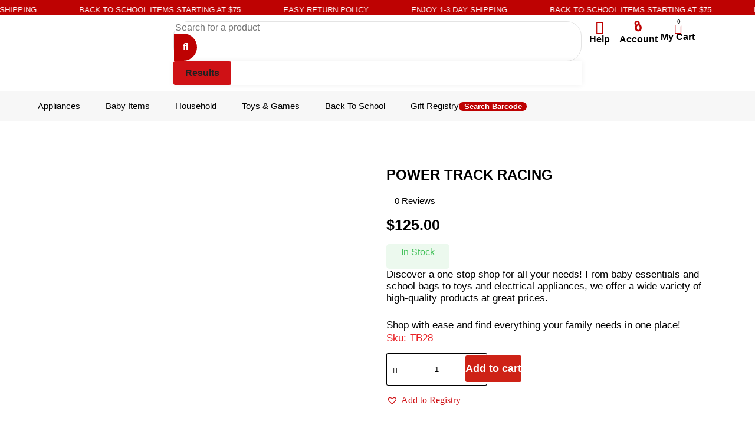

--- FILE ---
content_type: text/html; charset=UTF-8
request_url: https://shivamstt.com/product/power-track-racing/
body_size: 60662
content:
<!doctype html>
<html lang="en-US">
<head>
	
	<meta charset="UTF-8">
	<meta name="viewport" content="width=device-width, initial-scale=1, maximum-scale=5, viewport-fit=cover">
	<link rel="profile" href="https://gmpg.org/xfn/11">

	<title>POWER TRACK RACING &#8211; Shivam&#039;s Premium Variety Store Limited</title>
<meta name='robots' content='max-image-preview:large' />
<link rel="alternate" type="application/rss+xml" title="Shivam&#039;s Premium Variety Store Limited &raquo; Feed" href="https://shivamstt.com/feed/" />
<link rel="alternate" type="application/rss+xml" title="Shivam&#039;s Premium Variety Store Limited &raquo; Comments Feed" href="https://shivamstt.com/comments/feed/" />

<link rel='stylesheet' id='wp-block-library-css' href='https://shivamstt.com/wp-includes/css/dist/block-library/style.min.css?ver=6.6.4' media='all' />
<link rel='stylesheet' id='jet-engine-frontend-css' href='https://shivamstt.com/wp-content/plugins/jet-engine/assets/css/frontend.css?ver=3.6.4.1' media='all' />
<style id='global-styles-inline-css'>
:root{--wp--preset--aspect-ratio--square: 1;--wp--preset--aspect-ratio--4-3: 4/3;--wp--preset--aspect-ratio--3-4: 3/4;--wp--preset--aspect-ratio--3-2: 3/2;--wp--preset--aspect-ratio--2-3: 2/3;--wp--preset--aspect-ratio--16-9: 16/9;--wp--preset--aspect-ratio--9-16: 9/16;--wp--preset--color--black: #000000;--wp--preset--color--cyan-bluish-gray: #abb8c3;--wp--preset--color--white: #ffffff;--wp--preset--color--pale-pink: #f78da7;--wp--preset--color--vivid-red: #cf2e2e;--wp--preset--color--luminous-vivid-orange: #ff6900;--wp--preset--color--luminous-vivid-amber: #fcb900;--wp--preset--color--light-green-cyan: #7bdcb5;--wp--preset--color--vivid-green-cyan: #00d084;--wp--preset--color--pale-cyan-blue: #8ed1fc;--wp--preset--color--vivid-cyan-blue: #0693e3;--wp--preset--color--vivid-purple: #9b51e0;--wp--preset--color--palette-color-1: var(--theme-palette-color-1, #2872fa);--wp--preset--color--palette-color-2: var(--theme-palette-color-2, #1559ed);--wp--preset--color--palette-color-3: var(--theme-palette-color-3, #3A4F66);--wp--preset--color--palette-color-4: var(--theme-palette-color-4, #192a3d);--wp--preset--color--palette-color-5: var(--theme-palette-color-5, #e1e8ed);--wp--preset--color--palette-color-6: var(--theme-palette-color-6, #f2f5f7);--wp--preset--color--palette-color-7: var(--theme-palette-color-7, #FAFBFC);--wp--preset--color--palette-color-8: var(--theme-palette-color-8, #ffffff);--wp--preset--gradient--vivid-cyan-blue-to-vivid-purple: linear-gradient(135deg,rgba(6,147,227,1) 0%,rgb(155,81,224) 100%);--wp--preset--gradient--light-green-cyan-to-vivid-green-cyan: linear-gradient(135deg,rgb(122,220,180) 0%,rgb(0,208,130) 100%);--wp--preset--gradient--luminous-vivid-amber-to-luminous-vivid-orange: linear-gradient(135deg,rgba(252,185,0,1) 0%,rgba(255,105,0,1) 100%);--wp--preset--gradient--luminous-vivid-orange-to-vivid-red: linear-gradient(135deg,rgba(255,105,0,1) 0%,rgb(207,46,46) 100%);--wp--preset--gradient--very-light-gray-to-cyan-bluish-gray: linear-gradient(135deg,rgb(238,238,238) 0%,rgb(169,184,195) 100%);--wp--preset--gradient--cool-to-warm-spectrum: linear-gradient(135deg,rgb(74,234,220) 0%,rgb(151,120,209) 20%,rgb(207,42,186) 40%,rgb(238,44,130) 60%,rgb(251,105,98) 80%,rgb(254,248,76) 100%);--wp--preset--gradient--blush-light-purple: linear-gradient(135deg,rgb(255,206,236) 0%,rgb(152,150,240) 100%);--wp--preset--gradient--blush-bordeaux: linear-gradient(135deg,rgb(254,205,165) 0%,rgb(254,45,45) 50%,rgb(107,0,62) 100%);--wp--preset--gradient--luminous-dusk: linear-gradient(135deg,rgb(255,203,112) 0%,rgb(199,81,192) 50%,rgb(65,88,208) 100%);--wp--preset--gradient--pale-ocean: linear-gradient(135deg,rgb(255,245,203) 0%,rgb(182,227,212) 50%,rgb(51,167,181) 100%);--wp--preset--gradient--electric-grass: linear-gradient(135deg,rgb(202,248,128) 0%,rgb(113,206,126) 100%);--wp--preset--gradient--midnight: linear-gradient(135deg,rgb(2,3,129) 0%,rgb(40,116,252) 100%);--wp--preset--gradient--juicy-peach: linear-gradient(to right, #ffecd2 0%, #fcb69f 100%);--wp--preset--gradient--young-passion: linear-gradient(to right, #ff8177 0%, #ff867a 0%, #ff8c7f 21%, #f99185 52%, #cf556c 78%, #b12a5b 100%);--wp--preset--gradient--true-sunset: linear-gradient(to right, #fa709a 0%, #fee140 100%);--wp--preset--gradient--morpheus-den: linear-gradient(to top, #30cfd0 0%, #330867 100%);--wp--preset--gradient--plum-plate: linear-gradient(135deg, #667eea 0%, #764ba2 100%);--wp--preset--gradient--aqua-splash: linear-gradient(15deg, #13547a 0%, #80d0c7 100%);--wp--preset--gradient--love-kiss: linear-gradient(to top, #ff0844 0%, #ffb199 100%);--wp--preset--gradient--new-retrowave: linear-gradient(to top, #3b41c5 0%, #a981bb 49%, #ffc8a9 100%);--wp--preset--gradient--plum-bath: linear-gradient(to top, #cc208e 0%, #6713d2 100%);--wp--preset--gradient--high-flight: linear-gradient(to right, #0acffe 0%, #495aff 100%);--wp--preset--gradient--teen-party: linear-gradient(-225deg, #FF057C 0%, #8D0B93 50%, #321575 100%);--wp--preset--gradient--fabled-sunset: linear-gradient(-225deg, #231557 0%, #44107A 29%, #FF1361 67%, #FFF800 100%);--wp--preset--gradient--arielle-smile: radial-gradient(circle 248px at center, #16d9e3 0%, #30c7ec 47%, #46aef7 100%);--wp--preset--gradient--itmeo-branding: linear-gradient(180deg, #2af598 0%, #009efd 100%);--wp--preset--gradient--deep-blue: linear-gradient(to right, #6a11cb 0%, #2575fc 100%);--wp--preset--gradient--strong-bliss: linear-gradient(to right, #f78ca0 0%, #f9748f 19%, #fd868c 60%, #fe9a8b 100%);--wp--preset--gradient--sweet-period: linear-gradient(to top, #3f51b1 0%, #5a55ae 13%, #7b5fac 25%, #8f6aae 38%, #a86aa4 50%, #cc6b8e 62%, #f18271 75%, #f3a469 87%, #f7c978 100%);--wp--preset--gradient--purple-division: linear-gradient(to top, #7028e4 0%, #e5b2ca 100%);--wp--preset--gradient--cold-evening: linear-gradient(to top, #0c3483 0%, #a2b6df 100%, #6b8cce 100%, #a2b6df 100%);--wp--preset--gradient--mountain-rock: linear-gradient(to right, #868f96 0%, #596164 100%);--wp--preset--gradient--desert-hump: linear-gradient(to top, #c79081 0%, #dfa579 100%);--wp--preset--gradient--ethernal-constance: linear-gradient(to top, #09203f 0%, #537895 100%);--wp--preset--gradient--happy-memories: linear-gradient(-60deg, #ff5858 0%, #f09819 100%);--wp--preset--gradient--grown-early: linear-gradient(to top, #0ba360 0%, #3cba92 100%);--wp--preset--gradient--morning-salad: linear-gradient(-225deg, #B7F8DB 0%, #50A7C2 100%);--wp--preset--gradient--night-call: linear-gradient(-225deg, #AC32E4 0%, #7918F2 48%, #4801FF 100%);--wp--preset--gradient--mind-crawl: linear-gradient(-225deg, #473B7B 0%, #3584A7 51%, #30D2BE 100%);--wp--preset--gradient--angel-care: linear-gradient(-225deg, #FFE29F 0%, #FFA99F 48%, #FF719A 100%);--wp--preset--gradient--juicy-cake: linear-gradient(to top, #e14fad 0%, #f9d423 100%);--wp--preset--gradient--rich-metal: linear-gradient(to right, #d7d2cc 0%, #304352 100%);--wp--preset--gradient--mole-hall: linear-gradient(-20deg, #616161 0%, #9bc5c3 100%);--wp--preset--gradient--cloudy-knoxville: linear-gradient(120deg, #fdfbfb 0%, #ebedee 100%);--wp--preset--gradient--soft-grass: linear-gradient(to top, #c1dfc4 0%, #deecdd 100%);--wp--preset--gradient--saint-petersburg: linear-gradient(135deg, #f5f7fa 0%, #c3cfe2 100%);--wp--preset--gradient--everlasting-sky: linear-gradient(135deg, #fdfcfb 0%, #e2d1c3 100%);--wp--preset--gradient--kind-steel: linear-gradient(-20deg, #e9defa 0%, #fbfcdb 100%);--wp--preset--gradient--over-sun: linear-gradient(60deg, #abecd6 0%, #fbed96 100%);--wp--preset--gradient--premium-white: linear-gradient(to top, #d5d4d0 0%, #d5d4d0 1%, #eeeeec 31%, #efeeec 75%, #e9e9e7 100%);--wp--preset--gradient--clean-mirror: linear-gradient(45deg, #93a5cf 0%, #e4efe9 100%);--wp--preset--gradient--wild-apple: linear-gradient(to top, #d299c2 0%, #fef9d7 100%);--wp--preset--gradient--snow-again: linear-gradient(to top, #e6e9f0 0%, #eef1f5 100%);--wp--preset--gradient--confident-cloud: linear-gradient(to top, #dad4ec 0%, #dad4ec 1%, #f3e7e9 100%);--wp--preset--gradient--glass-water: linear-gradient(to top, #dfe9f3 0%, white 100%);--wp--preset--gradient--perfect-white: linear-gradient(-225deg, #E3FDF5 0%, #FFE6FA 100%);--wp--preset--font-size--small: 13px;--wp--preset--font-size--medium: 20px;--wp--preset--font-size--large: clamp(22px, 1.375rem + ((1vw - 3.2px) * 0.625), 30px);--wp--preset--font-size--x-large: clamp(30px, 1.875rem + ((1vw - 3.2px) * 1.563), 50px);--wp--preset--font-size--xx-large: clamp(45px, 2.813rem + ((1vw - 3.2px) * 2.734), 80px);--wp--preset--spacing--20: 0.44rem;--wp--preset--spacing--30: 0.67rem;--wp--preset--spacing--40: 1rem;--wp--preset--spacing--50: 1.5rem;--wp--preset--spacing--60: 2.25rem;--wp--preset--spacing--70: 3.38rem;--wp--preset--spacing--80: 5.06rem;--wp--preset--shadow--natural: 6px 6px 9px rgba(0, 0, 0, 0.2);--wp--preset--shadow--deep: 12px 12px 50px rgba(0, 0, 0, 0.4);--wp--preset--shadow--sharp: 6px 6px 0px rgba(0, 0, 0, 0.2);--wp--preset--shadow--outlined: 6px 6px 0px -3px rgba(255, 255, 255, 1), 6px 6px rgba(0, 0, 0, 1);--wp--preset--shadow--crisp: 6px 6px 0px rgba(0, 0, 0, 1);}:root { --wp--style--global--content-size: var(--theme-block-max-width);--wp--style--global--wide-size: var(--theme-block-wide-max-width); }:where(body) { margin: 0; }.wp-site-blocks > .alignleft { float: left; margin-right: 2em; }.wp-site-blocks > .alignright { float: right; margin-left: 2em; }.wp-site-blocks > .aligncenter { justify-content: center; margin-left: auto; margin-right: auto; }:where(.wp-site-blocks) > * { margin-block-start: var(--theme-content-spacing); margin-block-end: 0; }:where(.wp-site-blocks) > :first-child { margin-block-start: 0; }:where(.wp-site-blocks) > :last-child { margin-block-end: 0; }:root { --wp--style--block-gap: var(--theme-content-spacing); }:root :where(.is-layout-flow) > :first-child{margin-block-start: 0;}:root :where(.is-layout-flow) > :last-child{margin-block-end: 0;}:root :where(.is-layout-flow) > *{margin-block-start: var(--theme-content-spacing);margin-block-end: 0;}:root :where(.is-layout-constrained) > :first-child{margin-block-start: 0;}:root :where(.is-layout-constrained) > :last-child{margin-block-end: 0;}:root :where(.is-layout-constrained) > *{margin-block-start: var(--theme-content-spacing);margin-block-end: 0;}:root :where(.is-layout-flex){gap: var(--theme-content-spacing);}:root :where(.is-layout-grid){gap: var(--theme-content-spacing);}.is-layout-flow > .alignleft{float: left;margin-inline-start: 0;margin-inline-end: 2em;}.is-layout-flow > .alignright{float: right;margin-inline-start: 2em;margin-inline-end: 0;}.is-layout-flow > .aligncenter{margin-left: auto !important;margin-right: auto !important;}.is-layout-constrained > .alignleft{float: left;margin-inline-start: 0;margin-inline-end: 2em;}.is-layout-constrained > .alignright{float: right;margin-inline-start: 2em;margin-inline-end: 0;}.is-layout-constrained > .aligncenter{margin-left: auto !important;margin-right: auto !important;}.is-layout-constrained > :where(:not(.alignleft):not(.alignright):not(.alignfull)){max-width: var(--wp--style--global--content-size);margin-left: auto !important;margin-right: auto !important;}.is-layout-constrained > .alignwide{max-width: var(--wp--style--global--wide-size);}body .is-layout-flex{display: flex;}.is-layout-flex{flex-wrap: wrap;align-items: center;}.is-layout-flex > :is(*, div){margin: 0;}body .is-layout-grid{display: grid;}.is-layout-grid > :is(*, div){margin: 0;}body{padding-top: 0px;padding-right: 0px;padding-bottom: 0px;padding-left: 0px;}.has-black-color{color: var(--wp--preset--color--black) !important;}.has-cyan-bluish-gray-color{color: var(--wp--preset--color--cyan-bluish-gray) !important;}.has-white-color{color: var(--wp--preset--color--white) !important;}.has-pale-pink-color{color: var(--wp--preset--color--pale-pink) !important;}.has-vivid-red-color{color: var(--wp--preset--color--vivid-red) !important;}.has-luminous-vivid-orange-color{color: var(--wp--preset--color--luminous-vivid-orange) !important;}.has-luminous-vivid-amber-color{color: var(--wp--preset--color--luminous-vivid-amber) !important;}.has-light-green-cyan-color{color: var(--wp--preset--color--light-green-cyan) !important;}.has-vivid-green-cyan-color{color: var(--wp--preset--color--vivid-green-cyan) !important;}.has-pale-cyan-blue-color{color: var(--wp--preset--color--pale-cyan-blue) !important;}.has-vivid-cyan-blue-color{color: var(--wp--preset--color--vivid-cyan-blue) !important;}.has-vivid-purple-color{color: var(--wp--preset--color--vivid-purple) !important;}.has-palette-color-1-color{color: var(--wp--preset--color--palette-color-1) !important;}.has-palette-color-2-color{color: var(--wp--preset--color--palette-color-2) !important;}.has-palette-color-3-color{color: var(--wp--preset--color--palette-color-3) !important;}.has-palette-color-4-color{color: var(--wp--preset--color--palette-color-4) !important;}.has-palette-color-5-color{color: var(--wp--preset--color--palette-color-5) !important;}.has-palette-color-6-color{color: var(--wp--preset--color--palette-color-6) !important;}.has-palette-color-7-color{color: var(--wp--preset--color--palette-color-7) !important;}.has-palette-color-8-color{color: var(--wp--preset--color--palette-color-8) !important;}.has-black-background-color{background-color: var(--wp--preset--color--black) !important;}.has-cyan-bluish-gray-background-color{background-color: var(--wp--preset--color--cyan-bluish-gray) !important;}.has-white-background-color{background-color: var(--wp--preset--color--white) !important;}.has-pale-pink-background-color{background-color: var(--wp--preset--color--pale-pink) !important;}.has-vivid-red-background-color{background-color: var(--wp--preset--color--vivid-red) !important;}.has-luminous-vivid-orange-background-color{background-color: var(--wp--preset--color--luminous-vivid-orange) !important;}.has-luminous-vivid-amber-background-color{background-color: var(--wp--preset--color--luminous-vivid-amber) !important;}.has-light-green-cyan-background-color{background-color: var(--wp--preset--color--light-green-cyan) !important;}.has-vivid-green-cyan-background-color{background-color: var(--wp--preset--color--vivid-green-cyan) !important;}.has-pale-cyan-blue-background-color{background-color: var(--wp--preset--color--pale-cyan-blue) !important;}.has-vivid-cyan-blue-background-color{background-color: var(--wp--preset--color--vivid-cyan-blue) !important;}.has-vivid-purple-background-color{background-color: var(--wp--preset--color--vivid-purple) !important;}.has-palette-color-1-background-color{background-color: var(--wp--preset--color--palette-color-1) !important;}.has-palette-color-2-background-color{background-color: var(--wp--preset--color--palette-color-2) !important;}.has-palette-color-3-background-color{background-color: var(--wp--preset--color--palette-color-3) !important;}.has-palette-color-4-background-color{background-color: var(--wp--preset--color--palette-color-4) !important;}.has-palette-color-5-background-color{background-color: var(--wp--preset--color--palette-color-5) !important;}.has-palette-color-6-background-color{background-color: var(--wp--preset--color--palette-color-6) !important;}.has-palette-color-7-background-color{background-color: var(--wp--preset--color--palette-color-7) !important;}.has-palette-color-8-background-color{background-color: var(--wp--preset--color--palette-color-8) !important;}.has-black-border-color{border-color: var(--wp--preset--color--black) !important;}.has-cyan-bluish-gray-border-color{border-color: var(--wp--preset--color--cyan-bluish-gray) !important;}.has-white-border-color{border-color: var(--wp--preset--color--white) !important;}.has-pale-pink-border-color{border-color: var(--wp--preset--color--pale-pink) !important;}.has-vivid-red-border-color{border-color: var(--wp--preset--color--vivid-red) !important;}.has-luminous-vivid-orange-border-color{border-color: var(--wp--preset--color--luminous-vivid-orange) !important;}.has-luminous-vivid-amber-border-color{border-color: var(--wp--preset--color--luminous-vivid-amber) !important;}.has-light-green-cyan-border-color{border-color: var(--wp--preset--color--light-green-cyan) !important;}.has-vivid-green-cyan-border-color{border-color: var(--wp--preset--color--vivid-green-cyan) !important;}.has-pale-cyan-blue-border-color{border-color: var(--wp--preset--color--pale-cyan-blue) !important;}.has-vivid-cyan-blue-border-color{border-color: var(--wp--preset--color--vivid-cyan-blue) !important;}.has-vivid-purple-border-color{border-color: var(--wp--preset--color--vivid-purple) !important;}.has-palette-color-1-border-color{border-color: var(--wp--preset--color--palette-color-1) !important;}.has-palette-color-2-border-color{border-color: var(--wp--preset--color--palette-color-2) !important;}.has-palette-color-3-border-color{border-color: var(--wp--preset--color--palette-color-3) !important;}.has-palette-color-4-border-color{border-color: var(--wp--preset--color--palette-color-4) !important;}.has-palette-color-5-border-color{border-color: var(--wp--preset--color--palette-color-5) !important;}.has-palette-color-6-border-color{border-color: var(--wp--preset--color--palette-color-6) !important;}.has-palette-color-7-border-color{border-color: var(--wp--preset--color--palette-color-7) !important;}.has-palette-color-8-border-color{border-color: var(--wp--preset--color--palette-color-8) !important;}.has-vivid-cyan-blue-to-vivid-purple-gradient-background{background: var(--wp--preset--gradient--vivid-cyan-blue-to-vivid-purple) !important;}.has-light-green-cyan-to-vivid-green-cyan-gradient-background{background: var(--wp--preset--gradient--light-green-cyan-to-vivid-green-cyan) !important;}.has-luminous-vivid-amber-to-luminous-vivid-orange-gradient-background{background: var(--wp--preset--gradient--luminous-vivid-amber-to-luminous-vivid-orange) !important;}.has-luminous-vivid-orange-to-vivid-red-gradient-background{background: var(--wp--preset--gradient--luminous-vivid-orange-to-vivid-red) !important;}.has-very-light-gray-to-cyan-bluish-gray-gradient-background{background: var(--wp--preset--gradient--very-light-gray-to-cyan-bluish-gray) !important;}.has-cool-to-warm-spectrum-gradient-background{background: var(--wp--preset--gradient--cool-to-warm-spectrum) !important;}.has-blush-light-purple-gradient-background{background: var(--wp--preset--gradient--blush-light-purple) !important;}.has-blush-bordeaux-gradient-background{background: var(--wp--preset--gradient--blush-bordeaux) !important;}.has-luminous-dusk-gradient-background{background: var(--wp--preset--gradient--luminous-dusk) !important;}.has-pale-ocean-gradient-background{background: var(--wp--preset--gradient--pale-ocean) !important;}.has-electric-grass-gradient-background{background: var(--wp--preset--gradient--electric-grass) !important;}.has-midnight-gradient-background{background: var(--wp--preset--gradient--midnight) !important;}.has-juicy-peach-gradient-background{background: var(--wp--preset--gradient--juicy-peach) !important;}.has-young-passion-gradient-background{background: var(--wp--preset--gradient--young-passion) !important;}.has-true-sunset-gradient-background{background: var(--wp--preset--gradient--true-sunset) !important;}.has-morpheus-den-gradient-background{background: var(--wp--preset--gradient--morpheus-den) !important;}.has-plum-plate-gradient-background{background: var(--wp--preset--gradient--plum-plate) !important;}.has-aqua-splash-gradient-background{background: var(--wp--preset--gradient--aqua-splash) !important;}.has-love-kiss-gradient-background{background: var(--wp--preset--gradient--love-kiss) !important;}.has-new-retrowave-gradient-background{background: var(--wp--preset--gradient--new-retrowave) !important;}.has-plum-bath-gradient-background{background: var(--wp--preset--gradient--plum-bath) !important;}.has-high-flight-gradient-background{background: var(--wp--preset--gradient--high-flight) !important;}.has-teen-party-gradient-background{background: var(--wp--preset--gradient--teen-party) !important;}.has-fabled-sunset-gradient-background{background: var(--wp--preset--gradient--fabled-sunset) !important;}.has-arielle-smile-gradient-background{background: var(--wp--preset--gradient--arielle-smile) !important;}.has-itmeo-branding-gradient-background{background: var(--wp--preset--gradient--itmeo-branding) !important;}.has-deep-blue-gradient-background{background: var(--wp--preset--gradient--deep-blue) !important;}.has-strong-bliss-gradient-background{background: var(--wp--preset--gradient--strong-bliss) !important;}.has-sweet-period-gradient-background{background: var(--wp--preset--gradient--sweet-period) !important;}.has-purple-division-gradient-background{background: var(--wp--preset--gradient--purple-division) !important;}.has-cold-evening-gradient-background{background: var(--wp--preset--gradient--cold-evening) !important;}.has-mountain-rock-gradient-background{background: var(--wp--preset--gradient--mountain-rock) !important;}.has-desert-hump-gradient-background{background: var(--wp--preset--gradient--desert-hump) !important;}.has-ethernal-constance-gradient-background{background: var(--wp--preset--gradient--ethernal-constance) !important;}.has-happy-memories-gradient-background{background: var(--wp--preset--gradient--happy-memories) !important;}.has-grown-early-gradient-background{background: var(--wp--preset--gradient--grown-early) !important;}.has-morning-salad-gradient-background{background: var(--wp--preset--gradient--morning-salad) !important;}.has-night-call-gradient-background{background: var(--wp--preset--gradient--night-call) !important;}.has-mind-crawl-gradient-background{background: var(--wp--preset--gradient--mind-crawl) !important;}.has-angel-care-gradient-background{background: var(--wp--preset--gradient--angel-care) !important;}.has-juicy-cake-gradient-background{background: var(--wp--preset--gradient--juicy-cake) !important;}.has-rich-metal-gradient-background{background: var(--wp--preset--gradient--rich-metal) !important;}.has-mole-hall-gradient-background{background: var(--wp--preset--gradient--mole-hall) !important;}.has-cloudy-knoxville-gradient-background{background: var(--wp--preset--gradient--cloudy-knoxville) !important;}.has-soft-grass-gradient-background{background: var(--wp--preset--gradient--soft-grass) !important;}.has-saint-petersburg-gradient-background{background: var(--wp--preset--gradient--saint-petersburg) !important;}.has-everlasting-sky-gradient-background{background: var(--wp--preset--gradient--everlasting-sky) !important;}.has-kind-steel-gradient-background{background: var(--wp--preset--gradient--kind-steel) !important;}.has-over-sun-gradient-background{background: var(--wp--preset--gradient--over-sun) !important;}.has-premium-white-gradient-background{background: var(--wp--preset--gradient--premium-white) !important;}.has-clean-mirror-gradient-background{background: var(--wp--preset--gradient--clean-mirror) !important;}.has-wild-apple-gradient-background{background: var(--wp--preset--gradient--wild-apple) !important;}.has-snow-again-gradient-background{background: var(--wp--preset--gradient--snow-again) !important;}.has-confident-cloud-gradient-background{background: var(--wp--preset--gradient--confident-cloud) !important;}.has-glass-water-gradient-background{background: var(--wp--preset--gradient--glass-water) !important;}.has-perfect-white-gradient-background{background: var(--wp--preset--gradient--perfect-white) !important;}.has-small-font-size{font-size: var(--wp--preset--font-size--small) !important;}.has-medium-font-size{font-size: var(--wp--preset--font-size--medium) !important;}.has-large-font-size{font-size: var(--wp--preset--font-size--large) !important;}.has-x-large-font-size{font-size: var(--wp--preset--font-size--x-large) !important;}.has-xx-large-font-size{font-size: var(--wp--preset--font-size--xx-large) !important;}
:root :where(.wp-block-pullquote){font-size: clamp(0.984em, 0.984rem + ((1vw - 0.2em) * 0.645), 1.5em);line-height: 1.6;}
</style>
<link rel='stylesheet' id='reviewx-store-front-font-css-css' href='https://shivamstt.com/wp-content/plugins/reviewx/resources/assets/font.css?ver=6.6.4' media='all' />
<link rel='stylesheet' id='reviewx-store-front-icon-font-css-css' href='https://shivamstt.com/wp-content/plugins/reviewx/resources/assets/icon.font.css?ver=6.6.4' media='all' />
<link rel='stylesheet' id='reviewx-store-front-css-css' href='https://shivamstt.com/wp-content/plugins/reviewx/resources/assets/widget.css?ver=6.6.4' media='all' />
<style id='woocommerce-inline-inline-css'>
.woocommerce form .form-row .required { visibility: visible; }
</style>
<link rel='stylesheet' id='qi-addons-for-elementor-grid-style-css' href='https://shivamstt.com/wp-content/plugins/qi-addons-for-elementor/assets/css/grid.min.css?ver=1.9.3' media='all' />
<link rel='stylesheet' id='qi-addons-for-elementor-helper-parts-style-css' href='https://shivamstt.com/wp-content/plugins/qi-addons-for-elementor/assets/css/helper-parts.min.css?ver=1.9.3' media='all' />
<link rel='stylesheet' id='qi-addons-for-elementor-style-css' href='https://shivamstt.com/wp-content/plugins/qi-addons-for-elementor/assets/css/main.min.css?ver=1.9.3' media='all' />
<link rel='stylesheet' id='brands-styles-css' href='https://shivamstt.com/wp-content/plugins/woocommerce/assets/css/brands.css?ver=9.8.6' media='all' />
<link rel='preload' as='font' type='font/woff2' crossorigin='anonymous' id='tinvwl-webfont-font-css' href='https://shivamstt.com/wp-content/plugins/ti-woocommerce-wishlist/assets/fonts/tinvwl-webfont.woff2?ver=xu2uyi' media='all' />
<link rel='stylesheet' id='tinvwl-webfont-css' href='https://shivamstt.com/wp-content/plugins/ti-woocommerce-wishlist/assets/css/webfont.min.css?ver=2.10.0' media='all' />
<link rel='stylesheet' id='tinvwl-css' href='https://shivamstt.com/wp-content/plugins/ti-woocommerce-wishlist/assets/css/public.min.css?ver=2.10.0' media='all' />
<link rel='stylesheet' id='ct-main-styles-css' href='https://shivamstt.com/wp-content/themes/blocksy/static/bundle/main.min.css?ver=2.0.87' media='all' />
<link rel='stylesheet' id='ct-woocommerce-styles-css' href='https://shivamstt.com/wp-content/themes/blocksy/static/bundle/woocommerce.min.css?ver=2.0.87' media='all' />
<link rel='stylesheet' id='ct-page-title-styles-css' href='https://shivamstt.com/wp-content/themes/blocksy/static/bundle/page-title.min.css?ver=2.0.87' media='all' />
<link rel='stylesheet' id='ct-elementor-styles-css' href='https://shivamstt.com/wp-content/themes/blocksy/static/bundle/elementor-frontend.min.css?ver=2.0.87' media='all' />
<link rel='stylesheet' id='ct-elementor-woocommerce-styles-css' href='https://shivamstt.com/wp-content/themes/blocksy/static/bundle/elementor-woocommerce-frontend.min.css?ver=2.0.87' media='all' />
<link rel='stylesheet' id='ct-flexy-styles-css' href='https://shivamstt.com/wp-content/themes/blocksy/static/bundle/flexy.min.css?ver=2.0.87' media='all' />
<link rel='stylesheet' id='elementor-icons-shared-0-css' href='https://shivamstt.com/wp-content/plugins/elementor/assets/lib/font-awesome/css/fontawesome.min.css?ver=5.15.3' media='all' />
<link rel='stylesheet' id='elementor-icons-fa-brands-css' href='https://shivamstt.com/wp-content/plugins/elementor/assets/lib/font-awesome/css/brands.min.css?ver=5.15.3' media='all' />
<link rel='stylesheet' id='elementor-icons-fa-solid-css' href='https://shivamstt.com/wp-content/plugins/elementor/assets/lib/font-awesome/css/solid.min.css?ver=5.15.3' media='all' />
<link rel='stylesheet' id='elementor-icons-fa-regular-css' href='https://shivamstt.com/wp-content/plugins/elementor/assets/lib/font-awesome/css/regular.min.css?ver=5.15.3' media='all' />
<link rel='stylesheet' id='e-sticky-css' href='https://shivamstt.com/wp-content/plugins/elementor-pro/assets/css/modules/sticky.min.css?ver=3.27.0' media='all' />
<link rel='stylesheet' id='elementor-frontend-css' href='https://shivamstt.com/wp-content/uploads/elementor/css/custom-frontend.min.css?ver=1740113893' media='all' />
<link rel='stylesheet' id='widget-image-css' href='https://shivamstt.com/wp-content/plugins/elementor/assets/css/widget-image.min.css?ver=3.30.2' media='all' />
<link rel='stylesheet' id='widget-icon-box-css' href='https://shivamstt.com/wp-content/uploads/elementor/css/custom-widget-icon-box.min.css?ver=1740113893' media='all' />
<link rel='stylesheet' id='widget-woocommerce-menu-cart-css' href='https://shivamstt.com/wp-content/uploads/elementor/css/custom-pro-widget-woocommerce-menu-cart.min.css?ver=1740113893' media='all' />
<link rel='stylesheet' id='widget-nav-menu-css' href='https://shivamstt.com/wp-content/uploads/elementor/css/custom-pro-widget-nav-menu.min.css?ver=1740113893' media='all' />
<link rel='stylesheet' id='widget-icon-list-css' href='https://shivamstt.com/wp-content/uploads/elementor/css/custom-widget-icon-list.min.css?ver=1740113893' media='all' />
<link rel='stylesheet' id='widget-image-box-css' href='https://shivamstt.com/wp-content/uploads/elementor/css/custom-widget-image-box.min.css?ver=1740113893' media='all' />
<link rel='stylesheet' id='widget-heading-css' href='https://shivamstt.com/wp-content/plugins/elementor/assets/css/widget-heading.min.css?ver=3.30.2' media='all' />
<link rel='stylesheet' id='widget-social-icons-css' href='https://shivamstt.com/wp-content/plugins/elementor/assets/css/widget-social-icons.min.css?ver=3.30.2' media='all' />
<link rel='stylesheet' id='e-apple-webkit-css' href='https://shivamstt.com/wp-content/uploads/elementor/css/custom-apple-webkit.min.css?ver=1740113893' media='all' />
<link rel='stylesheet' id='widget-nested-accordion-css' href='https://shivamstt.com/wp-content/plugins/elementor/assets/css/widget-nested-accordion.min.css?ver=3.30.2' media='all' />
<link rel='stylesheet' id='widget-rating-css' href='https://shivamstt.com/wp-content/plugins/elementor/assets/css/widget-rating.min.css?ver=3.30.2' media='all' />
<link rel='stylesheet' id='bdt-uikit-css' href='https://shivamstt.com/wp-content/plugins/bdthemes-element-pack/assets/css/bdt-uikit.css?ver=3.21.7' media='all' />
<link rel='stylesheet' id='ep-helper-css' href='https://shivamstt.com/wp-content/plugins/bdthemes-element-pack/assets/css/ep-helper.css?ver=7.19.6' media='all' />
<link rel='stylesheet' id='ep-barcode-css' href='https://shivamstt.com/wp-content/plugins/bdthemes-element-pack/assets/css/ep-barcode.css?ver=7.19.6' media='all' />
<link rel='stylesheet' id='widget-woocommerce-product-add-to-cart-css' href='https://shivamstt.com/wp-content/uploads/elementor/css/custom-pro-widget-woocommerce-product-add-to-cart.min.css?ver=1740113893' media='all' />
<link rel='stylesheet' id='widget-form-css' href='https://shivamstt.com/wp-content/plugins/elementor-pro/assets/css/widget-form.min.css?ver=3.27.0' media='all' />
<link rel='stylesheet' id='swiper-css' href='https://shivamstt.com/wp-content/plugins/qi-addons-for-elementor/assets/plugins/swiper/8.4.5/swiper.min.css?ver=8.4.5' media='all' />
<link rel='stylesheet' id='e-swiper-css' href='https://shivamstt.com/wp-content/plugins/elementor/assets/css/conditionals/e-swiper.min.css?ver=3.30.2' media='all' />
<link rel='stylesheet' id='widget-loop-common-css' href='https://shivamstt.com/wp-content/plugins/elementor-pro/assets/css/widget-loop-common.min.css?ver=3.27.0' media='all' />
<link rel='stylesheet' id='widget-loop-carousel-css' href='https://shivamstt.com/wp-content/plugins/elementor-pro/assets/css/widget-loop-carousel.min.css?ver=3.27.0' media='all' />
<link rel='stylesheet' id='elementor-icons-css' href='https://shivamstt.com/wp-content/plugins/elementor/assets/lib/eicons/css/elementor-icons.min.css?ver=5.43.0' media='all' />
<link rel='stylesheet' id='elementor-post-5664-css' href='https://shivamstt.com/wp-content/uploads/elementor/css/post-5664.css?ver=1740113892' media='all' />
<link rel='stylesheet' id='uael-frontend-css' href='https://shivamstt.com/wp-content/plugins/ultimate-elementor/assets/min-css/uael-frontend.min.css?ver=1.38.1' media='all' />
<link rel='stylesheet' id='uael-teammember-social-icons-css' href='https://shivamstt.com/wp-content/plugins/elementor/assets/css/widget-social-icons.min.css?ver=3.24.0' media='all' />
<link rel='stylesheet' id='uael-social-share-icons-brands-css' href='https://shivamstt.com/wp-content/plugins/elementor/assets/lib/font-awesome/css/brands.css?ver=5.15.3' media='all' />
<link rel='stylesheet' id='uael-social-share-icons-fontawesome-css' href='https://shivamstt.com/wp-content/plugins/elementor/assets/lib/font-awesome/css/fontawesome.css?ver=5.15.3' media='all' />
<link rel='stylesheet' id='uael-nav-menu-icons-css' href='https://shivamstt.com/wp-content/plugins/elementor/assets/lib/font-awesome/css/solid.css?ver=5.15.3' media='all' />
<link rel='stylesheet' id='font-awesome-5-all-css' href='https://shivamstt.com/wp-content/plugins/elementor/assets/lib/font-awesome/css/all.min.css?ver=3.30.2' media='all' />
<link rel='stylesheet' id='font-awesome-4-shim-css' href='https://shivamstt.com/wp-content/plugins/elementor/assets/lib/font-awesome/css/v4-shims.min.css?ver=3.30.2' media='all' />
<link rel='stylesheet' id='elementor-post-17999-css' href='https://shivamstt.com/wp-content/uploads/elementor/css/post-17999.css?ver=1766090265' media='all' />
<link rel='stylesheet' id='elementor-post-15780-css' href='https://shivamstt.com/wp-content/uploads/elementor/css/post-15780.css?ver=1753986692' media='all' />
<link rel='stylesheet' id='elementor-post-12366-css' href='https://shivamstt.com/wp-content/uploads/elementor/css/post-12366.css?ver=1766090796' media='all' />
<link rel='stylesheet' id='wwp_single_product_page_css-css' href='https://shivamstt.com/wp-content/plugins/woocommerce-wholesale-prices/css/frontend/product/wwp-single-product-page.css?ver=2.2.3' media='all' />
<link rel='stylesheet' id='jquery-chosen-css' href='https://shivamstt.com/wp-content/plugins/jet-search/assets/lib/chosen/chosen.min.css?ver=1.8.7' media='all' />
<link rel='stylesheet' id='jet-search-css' href='https://shivamstt.com/wp-content/plugins/jet-search/assets/css/jet-search.css?ver=3.5.6' media='all' />
<link rel='stylesheet' id='ekit-widget-styles-css' href='https://shivamstt.com/wp-content/plugins/elementskit-lite/widgets/init/assets/css/widget-styles.css?ver=3.5.6' media='all' />
<link rel='stylesheet' id='ekit-responsive-css' href='https://shivamstt.com/wp-content/plugins/elementskit-lite/widgets/init/assets/css/responsive.css?ver=3.5.6' media='all' />
<link rel='stylesheet' id='eael-general-css' href='https://shivamstt.com/wp-content/plugins/essential-addons-for-elementor-lite/assets/front-end/css/view/general.min.css?ver=6.2.2' media='all' />
<link rel='stylesheet' id='elementor-gf-local-roboto-css' href='https://shivamstt.com/wp-content/uploads/elementor/google-fonts/css/roboto.css?ver=1748117487' media='all' />
<link rel='stylesheet' id='elementor-gf-local-robotoslab-css' href='https://shivamstt.com/wp-content/uploads/elementor/google-fonts/css/robotoslab.css?ver=1748117403' media='all' />
<link rel='stylesheet' id='elementor-gf-local-albertsans-css' href='https://shivamstt.com/wp-content/uploads/elementor/google-fonts/css/albertsans.css?ver=1753755782' media='all' />
<link rel='stylesheet' id='elementor-gf-local-robotocondensed-css' href='https://shivamstt.com/wp-content/uploads/elementor/google-fonts/css/robotocondensed.css?ver=1748117538' media='all' />
<link rel='stylesheet' id='elementor-gf-local-jost-css' href='https://shivamstt.com/wp-content/uploads/elementor/google-fonts/css/jost.css?ver=1748117420' media='all' />
<link rel='stylesheet' id='elementor-icons-ekiticons-css' href='https://shivamstt.com/wp-content/plugins/elementskit-lite/modules/elementskit-icon-pack/assets/css/ekiticons.css?ver=3.5.6' media='all' />
<script src="https://shivamstt.com/wp-includes/js/jquery/jquery.min.js?ver=3.7.1" id="jquery-core-js"></script>
<script src="https://shivamstt.com/wp-includes/js/jquery/jquery-migrate.min.js?ver=3.4.1" id="jquery-migrate-js"></script>
<script src="https://shivamstt.com/wp-includes/js/imagesloaded.min.js?ver=6.6.4" id="imagesLoaded-js"></script>
<script src="https://shivamstt.com/wp-content/plugins/woocommerce/assets/js/js-cookie/js.cookie.min.js?ver=2.1.4-wc.9.8.6" id="js-cookie-js" data-wp-strategy="defer"></script>
<script src="https://shivamstt.com/wp-content/plugins/woocommerce/assets/js/jquery-blockui/jquery.blockUI.min.js?ver=2.7.0-wc.9.8.6" id="jquery-blockui-js" data-wp-strategy="defer"></script>
<script id="wc-add-to-cart-js-extra">
var wc_add_to_cart_params = {"ajax_url":"\/wp-admin\/admin-ajax.php","wc_ajax_url":"\/?wc-ajax=%%endpoint%%","i18n_view_cart":"View cart","cart_url":"https:\/\/shivamstt.com\/cart\/","is_cart":"","cart_redirect_after_add":"no"};
</script>
<script src="https://shivamstt.com/wp-content/plugins/woocommerce/assets/js/frontend/add-to-cart.min.js?ver=9.8.6" id="wc-add-to-cart-js" defer data-wp-strategy="defer"></script>
<script src="https://shivamstt.com/wp-content/plugins/woocommerce/assets/js/zoom/jquery.zoom.min.js?ver=1.7.21-wc.9.8.6" id="zoom-js" defer data-wp-strategy="defer"></script>
<script src="https://shivamstt.com/wp-content/plugins/woocommerce/assets/js/flexslider/jquery.flexslider.min.js?ver=2.7.2-wc.9.8.6" id="flexslider-js" defer data-wp-strategy="defer"></script>
<script id="wc-single-product-js-extra">
var wc_single_product_params = {"i18n_required_rating_text":"Please select a rating","i18n_rating_options":["1 of 5 stars","2 of 5 stars","3 of 5 stars","4 of 5 stars","5 of 5 stars"],"i18n_product_gallery_trigger_text":"View full-screen image gallery","review_rating_required":"yes","flexslider":{"rtl":false,"animation":"slide","smoothHeight":true,"directionNav":false,"controlNav":"thumbnails","slideshow":false,"animationSpeed":500,"animationLoop":false,"allowOneSlide":false},"zoom_enabled":"1","zoom_options":[],"photoswipe_enabled":"","photoswipe_options":{"shareEl":false,"closeOnScroll":false,"history":false,"hideAnimationDuration":0,"showAnimationDuration":0},"flexslider_enabled":"1"};
</script>
<script src="https://shivamstt.com/wp-content/plugins/woocommerce/assets/js/frontend/single-product.min.js?ver=9.8.6" id="wc-single-product-js" defer data-wp-strategy="defer"></script>
<script id="woocommerce-js-extra">
var woocommerce_params = {"ajax_url":"\/wp-admin\/admin-ajax.php","wc_ajax_url":"\/?wc-ajax=%%endpoint%%","i18n_password_show":"Show password","i18n_password_hide":"Hide password"};
</script>
<script src="https://shivamstt.com/wp-content/plugins/woocommerce/assets/js/frontend/woocommerce.min.js?ver=9.8.6" id="woocommerce-js" defer data-wp-strategy="defer"></script>
<script src="https://shivamstt.com/wp-content/plugins/elementor/assets/lib/font-awesome/js/v4-shims.min.js?ver=3.30.2" id="font-awesome-4-shim-js"></script>
<link rel="https://api.w.org/" href="https://shivamstt.com/wp-json/" /><link rel="alternate" title="JSON" type="application/json" href="https://shivamstt.com/wp-json/wp/v2/product/944" /><link rel="EditURI" type="application/rsd+xml" title="RSD" href="https://shivamstt.com/xmlrpc.php?rsd" />
<meta name="generator" content="WordPress 6.6.4" />
<meta name="generator" content="WooCommerce 9.8.6" />
<link rel="canonical" href="https://shivamstt.com/product/power-track-racing/" />
<link rel='shortlink' href='https://shivamstt.com/?p=944' />
<link rel="alternate" title="oEmbed (JSON)" type="application/json+oembed" href="https://shivamstt.com/wp-json/oembed/1.0/embed?url=https%3A%2F%2Fshivamstt.com%2Fproduct%2Fpower-track-racing%2F" />
<link rel="alternate" title="oEmbed (XML)" type="text/xml+oembed" href="https://shivamstt.com/wp-json/oembed/1.0/embed?url=https%3A%2F%2Fshivamstt.com%2Fproduct%2Fpower-track-racing%2F&#038;format=xml" />
<!-- Google Tag Manager -->
<script>(function(w,d,s,l,i){w[l]=w[l]||[];w[l].push({'gtm.start':
new Date().getTime(),event:'gtm.js'});var f=d.getElementsByTagName(s)[0],
j=d.createElement(s),dl=l!='dataLayer'?'&l='+l:'';j.async=true;j.src=
'https://www.googletagmanager.com/gtm.js?id='+i+dl;f.parentNode.insertBefore(j,f);
})(window,document,'script','dataLayer','GTM-N2QSFLX');</script>
<!-- End Google Tag Manager --><script type="application/ld+json">{"@context":"https:\/\/schema.org\/"}</script><meta name="wwp" content="yes" /><noscript><link rel='stylesheet' href='https://shivamstt.com/wp-content/themes/blocksy/static/bundle/no-scripts.min.css' type='text/css'></noscript>
<style id="ct-main-styles-inline-css">[data-header*="type-1"] .ct-header [data-id="logo"] .site-title {--theme-font-weight:700;--theme-font-style:normal;--theme-font-size:25px;--theme-line-height:1.5;--theme-link-initial-color:var(--theme-palette-color-4);} [data-header*="type-1"] .ct-header [data-id="menu"] > ul > li > a {--theme-font-weight:700;--theme-font-style:normal;--theme-text-transform:uppercase;--theme-font-size:12px;--theme-line-height:1.3;--theme-link-initial-color:var(--theme-text-color);} [data-header*="type-1"] .ct-header [data-id="menu"] .sub-menu .ct-menu-link {--theme-link-initial-color:var(--theme-palette-color-8);--theme-font-weight:500;--theme-font-style:normal;--theme-font-size:12px;} [data-header*="type-1"] .ct-header [data-id="menu"] .sub-menu {--dropdown-divider:1px dashed rgba(255, 255, 255, 0.1);--theme-box-shadow:0px 10px 20px rgba(41, 51, 61, 0.1);--theme-border-radius:0px 0px 2px 2px;} [data-header*="type-1"] .ct-header [data-row*="middle"] {--height:120px;background-color:var(--theme-palette-color-8);background-image:none;--theme-border-top:none;--theme-border-bottom:none;--theme-box-shadow:none;} [data-header*="type-1"] .ct-header [data-row*="middle"] > div {--theme-border-top:none;--theme-border-bottom:none;} [data-header*="type-1"] [data-id="mobile-menu"] {--theme-font-weight:700;--theme-font-style:normal;--theme-font-size:20px;--theme-link-initial-color:#ffffff;--mobile-menu-divider:none;} [data-header*="type-1"] #offcanvas {--theme-box-shadow:0px 0px 70px rgba(0, 0, 0, 0.35);--side-panel-width:500px;} [data-header*="type-1"] #offcanvas .ct-panel-inner {background-color:rgba(18, 21, 25, 0.98);} [data-header*="type-1"] [data-id="search"] .ct-label {--theme-font-weight:600;--theme-font-style:normal;--theme-text-transform:uppercase;--theme-font-size:12px;} [data-header*="type-1"] #search-modal .ct-search-results {--theme-font-weight:500;--theme-font-style:normal;--theme-font-size:14px;--theme-line-height:1.4;} [data-header*="type-1"] #search-modal .ct-search-form {--theme-link-initial-color:#ffffff;--theme-form-text-initial-color:#ffffff;--theme-form-text-focus-color:#ffffff;--theme-form-field-border-initial-color:rgba(255, 255, 255, 0.2);--theme-button-text-initial-color:rgba(255, 255, 255, 0.7);--theme-button-text-hover-color:#ffffff;--theme-button-background-initial-color:var(--theme-palette-color-1);--theme-button-background-hover-color:var(--theme-palette-color-1);} [data-header*="type-1"] #search-modal {background-color:rgba(18, 21, 25, 0.98);} [data-header*="type-1"] [data-id="trigger"] {--theme-icon-size:18px;--toggle-button-radius:3px;} [data-header*="type-1"] [data-id="trigger"]:not([data-design="simple"]) {--toggle-button-padding:10px;} [data-header*="type-1"] [data-id="trigger"] .ct-label {--theme-font-weight:600;--theme-font-style:normal;--theme-text-transform:uppercase;--theme-font-size:12px;} [data-header*="type-1"] {--header-height:120px;} [data-header*="type-1"] .ct-header {background-image:none;} [data-footer*="type-1"] .ct-footer [data-row*="bottom"] > div {--container-spacing:25px;--theme-border:none;--theme-border-top:none;--theme-border-bottom:none;--grid-template-columns:initial;} [data-footer*="type-1"] .ct-footer [data-row*="bottom"] .widget-title {--theme-font-size:16px;} [data-footer*="type-1"] .ct-footer [data-row*="bottom"] {--theme-border-top:none;--theme-border-bottom:none;background-color:transparent;} [data-footer*="type-1"] [data-id="copyright"] {--theme-font-weight:400;--theme-font-style:normal;--theme-font-size:15px;--theme-line-height:1.3;} [data-footer*="type-1"][data-footer*="reveal"] .site-main {--footer-box-shadow:0px 30px 50px rgba(0, 0, 0, 0.1);} [data-footer*="type-1"] .ct-footer {background-color:var(--theme-palette-color-6);} [data-footer*="type-1"] footer.ct-container {--footer-container-bottom-offset:50px;--footer-container-padding:0px 35px;}:root {--theme-font-family:var(--theme-font-stack-default);--theme-font-weight:400;--theme-font-style:normal;--theme-text-transform:none;--theme-text-decoration:none;--theme-font-size:16px;--theme-line-height:1.65;--theme-letter-spacing:0em;--theme-button-font-weight:500;--theme-button-font-style:normal;--theme-button-font-size:15px;--has-classic-forms:var(--true);--has-modern-forms:var(--false);--theme-form-field-border-initial-color:var(--theme-border-color);--theme-form-field-border-focus-color:var(--theme-palette-color-1);--theme-form-selection-field-initial-color:var(--theme-border-color);--theme-form-selection-field-active-color:var(--theme-palette-color-1);--e-global-color-blocksy_palette_1:var(--theme-palette-color-1);--e-global-color-blocksy_palette_2:var(--theme-palette-color-2);--e-global-color-blocksy_palette_3:var(--theme-palette-color-3);--e-global-color-blocksy_palette_4:var(--theme-palette-color-4);--e-global-color-blocksy_palette_5:var(--theme-palette-color-5);--e-global-color-blocksy_palette_6:var(--theme-palette-color-6);--e-global-color-blocksy_palette_7:var(--theme-palette-color-7);--e-global-color-blocksy_palette_8:var(--theme-palette-color-8);--theme-palette-color-1:#2872fa;--theme-palette-color-2:#1559ed;--theme-palette-color-3:#3A4F66;--theme-palette-color-4:#192a3d;--theme-palette-color-5:#e1e8ed;--theme-palette-color-6:#f2f5f7;--theme-palette-color-7:#FAFBFC;--theme-palette-color-8:#ffffff;--theme-text-color:#000000;--theme-link-initial-color:#CF1115;--theme-link-hover-color:#CF1115;--theme-selection-text-color:#ffffff;--theme-selection-background-color:#CF1115;--theme-border-color:var(--theme-palette-color-5);--theme-headings-color:#000000;--theme-content-spacing:1.5em;--theme-button-min-height:40px;--theme-button-shadow:none;--theme-button-transform:none;--theme-button-text-initial-color:#ffffff;--theme-button-text-hover-color:#ffffff;--theme-button-background-initial-color:#CF1115;--theme-button-background-hover-color:#CF1115;--theme-button-border:none;--theme-button-padding:5px 20px;--theme-normal-container-max-width:1290px;--theme-content-vertical-spacing:60px;--theme-container-edge-spacing:90vw;--theme-narrow-container-max-width:750px;--theme-wide-offset:130px;}h1 {--theme-font-weight:700;--theme-font-style:normal;--theme-font-size:40px;--theme-line-height:1.5;}h2 {--theme-font-weight:700;--theme-font-style:normal;--theme-font-size:35px;--theme-line-height:1.5;}h3 {--theme-font-weight:700;--theme-font-style:normal;--theme-font-size:30px;--theme-line-height:1.5;}h4 {--theme-font-weight:700;--theme-font-style:normal;--theme-font-size:25px;--theme-line-height:1.5;}h5 {--theme-font-weight:700;--theme-font-style:normal;--theme-font-size:20px;--theme-line-height:1.5;}h6 {--theme-font-weight:700;--theme-font-style:normal;--theme-font-size:16px;--theme-line-height:1.5;}.wp-block-pullquote {--theme-font-family:Georgia;--theme-font-weight:600;--theme-font-style:normal;--theme-font-size:25px;}pre, code, samp, kbd {--theme-font-family:monospace;--theme-font-weight:400;--theme-font-style:normal;--theme-font-size:16px;}figcaption {--theme-font-size:14px;}.ct-sidebar .widget-title {--theme-font-size:20px;}.ct-breadcrumbs {--theme-font-weight:600;--theme-font-style:normal;--theme-text-transform:uppercase;--theme-font-size:12px;}body {background-color:#ffffff;background-image:none;} [data-prefix="single_blog_post"] .entry-header .page-title {--theme-font-size:30px;} [data-prefix="single_blog_post"] .entry-header .entry-meta {--theme-font-weight:600;--theme-font-style:normal;--theme-text-transform:uppercase;--theme-font-size:12px;--theme-line-height:1.3;} [data-prefix="categories"] .entry-header .page-title {--theme-font-size:30px;} [data-prefix="categories"] .entry-header .entry-meta {--theme-font-weight:600;--theme-font-style:normal;--theme-text-transform:uppercase;--theme-font-size:12px;--theme-line-height:1.3;} [data-prefix="search"] .entry-header .page-title {--theme-font-size:30px;} [data-prefix="search"] .entry-header .entry-meta {--theme-font-weight:600;--theme-font-style:normal;--theme-text-transform:uppercase;--theme-font-size:12px;--theme-line-height:1.3;} [data-prefix="author"] .entry-header .page-title {--theme-font-size:30px;} [data-prefix="author"] .entry-header .entry-meta {--theme-font-weight:600;--theme-font-style:normal;--theme-text-transform:uppercase;--theme-font-size:12px;--theme-line-height:1.3;} [data-prefix="author"] .hero-section[data-type="type-2"] {background-color:var(--theme-palette-color-6);background-image:none;--container-padding:50px 0px;} [data-prefix="single_page"] .entry-header .page-title {--theme-font-size:30px;} [data-prefix="single_page"] .entry-header .entry-meta {--theme-font-weight:600;--theme-font-style:normal;--theme-text-transform:uppercase;--theme-font-size:12px;--theme-line-height:1.3;} [data-prefix="woo_categories"] .entry-header .page-title {--theme-font-size:30px;} [data-prefix="woo_categories"] .entry-header .entry-meta {--theme-font-weight:600;--theme-font-style:normal;--theme-text-transform:uppercase;--theme-font-size:12px;--theme-line-height:1.3;} [data-prefix="woo_categories"] .hero-section[data-type="type-2"] {background-color:var(--theme-palette-color-6);background-image:none;--container-padding:50px 0px;} [data-prefix="product"] .entry-header .page-title {--theme-font-size:30px;} [data-prefix="product"] .entry-header .entry-meta {--theme-font-weight:600;--theme-font-style:normal;--theme-text-transform:uppercase;--theme-font-size:12px;--theme-line-height:1.3;} [data-prefix="bdt-template-builder_single"] .entry-header .page-title {--theme-font-size:30px;} [data-prefix="bdt-template-builder_single"] .entry-header .entry-meta {--theme-font-weight:600;--theme-font-style:normal;--theme-text-transform:uppercase;--theme-font-size:12px;--theme-line-height:1.3;} [data-prefix="bdt-template-builder_archive"] .entry-header .page-title {--theme-font-size:30px;} [data-prefix="bdt-template-builder_archive"] .entry-header .entry-meta {--theme-font-weight:600;--theme-font-style:normal;--theme-text-transform:uppercase;--theme-font-size:12px;--theme-line-height:1.3;} [data-prefix="udb_admin_page_single"] .entry-header .page-title {--theme-font-size:30px;} [data-prefix="udb_admin_page_single"] .entry-header .entry-meta {--theme-font-weight:600;--theme-font-style:normal;--theme-text-transform:uppercase;--theme-font-size:12px;--theme-line-height:1.3;} [data-prefix="udb_admin_page_archive"] .entry-header .page-title {--theme-font-size:30px;} [data-prefix="udb_admin_page_archive"] .entry-header .entry-meta {--theme-font-weight:600;--theme-font-style:normal;--theme-text-transform:uppercase;--theme-font-size:12px;--theme-line-height:1.3;} [data-prefix="logo-slider_single"] .entry-header .page-title {--theme-font-size:30px;} [data-prefix="logo-slider_single"] .entry-header .entry-meta {--theme-font-weight:600;--theme-font-style:normal;--theme-text-transform:uppercase;--theme-font-size:12px;--theme-line-height:1.3;} [data-prefix="logo-slider_archive"] .entry-header .page-title {--theme-font-size:30px;} [data-prefix="logo-slider_archive"] .entry-header .entry-meta {--theme-font-weight:600;--theme-font-style:normal;--theme-text-transform:uppercase;--theme-font-size:12px;--theme-line-height:1.3;} [data-prefix="hero-slider_single"] .entry-header .page-title {--theme-font-size:30px;} [data-prefix="hero-slider_single"] .entry-header .entry-meta {--theme-font-weight:600;--theme-font-style:normal;--theme-text-transform:uppercase;--theme-font-size:12px;--theme-line-height:1.3;} [data-prefix="hero-slider_archive"] .entry-header .page-title {--theme-font-size:30px;} [data-prefix="hero-slider_archive"] .entry-header .entry-meta {--theme-font-weight:600;--theme-font-style:normal;--theme-text-transform:uppercase;--theme-font-size:12px;--theme-line-height:1.3;} [data-prefix="blog"] .entries {--grid-template-columns:repeat(3, minmax(0, 1fr));} [data-prefix="blog"] .entry-card .entry-title {--theme-font-size:20px;--theme-line-height:1.3;} [data-prefix="blog"] .entry-card .entry-meta {--theme-font-weight:600;--theme-font-style:normal;--theme-text-transform:uppercase;--theme-font-size:12px;} [data-prefix="blog"] .entry-card {background-color:var(--theme-palette-color-8);--theme-box-shadow:0px 12px 18px -6px rgba(34, 56, 101, 0.04);} [data-prefix="blog"] [data-archive="default"] .card-content .entry-meta[data-id="meta_1"] {--card-element-spacing:15px;} [data-prefix="blog"] [data-archive="default"] .card-content .ct-media-container {--card-element-spacing:30px;} [data-prefix="blog"] [data-archive="default"] .card-content .entry-meta[data-id="meta_2"] {--card-element-spacing:15px;} [data-prefix="categories"] .entries {--grid-template-columns:repeat(3, minmax(0, 1fr));} [data-prefix="categories"] .entry-card .entry-title {--theme-font-size:20px;--theme-line-height:1.3;} [data-prefix="categories"] .entry-card .entry-meta {--theme-font-weight:600;--theme-font-style:normal;--theme-text-transform:uppercase;--theme-font-size:12px;} [data-prefix="categories"] .entry-card {background-color:var(--theme-palette-color-8);--theme-box-shadow:0px 12px 18px -6px rgba(34, 56, 101, 0.04);} [data-prefix="categories"] [data-archive="default"] .card-content .entry-meta[data-id="meta_1"] {--card-element-spacing:15px;} [data-prefix="categories"] [data-archive="default"] .card-content .ct-media-container {--card-element-spacing:30px;} [data-prefix="categories"] [data-archive="default"] .card-content .entry-meta[data-id="meta_2"] {--card-element-spacing:15px;} [data-prefix="author"] .entries {--grid-template-columns:repeat(3, minmax(0, 1fr));} [data-prefix="author"] .entry-card .entry-title {--theme-font-size:20px;--theme-line-height:1.3;} [data-prefix="author"] .entry-card .entry-meta {--theme-font-weight:600;--theme-font-style:normal;--theme-text-transform:uppercase;--theme-font-size:12px;} [data-prefix="author"] .entry-card {background-color:var(--theme-palette-color-8);--theme-box-shadow:0px 12px 18px -6px rgba(34, 56, 101, 0.04);} [data-prefix="author"] [data-archive="default"] .card-content .entry-meta[data-id="meta_1"] {--card-element-spacing:15px;} [data-prefix="author"] [data-archive="default"] .card-content .ct-media-container {--card-element-spacing:30px;} [data-prefix="author"] [data-archive="default"] .card-content .entry-meta[data-id="meta_2"] {--card-element-spacing:15px;} [data-prefix="search"] .entries {--grid-template-columns:repeat(3, minmax(0, 1fr));} [data-prefix="search"] .entry-card .entry-title {--theme-font-size:20px;--theme-line-height:1.3;} [data-prefix="search"] .entry-card .entry-meta {--theme-font-weight:600;--theme-font-style:normal;--theme-text-transform:uppercase;--theme-font-size:12px;} [data-prefix="search"] .entry-card {background-color:var(--theme-palette-color-8);--theme-box-shadow:0px 12px 18px -6px rgba(34, 56, 101, 0.04);} [data-prefix="search"] [data-archive="default"] .card-content .entry-meta[data-id="meta_1"] {--card-element-spacing:15px;} [data-prefix="search"] [data-archive="default"] .card-content .ct-media-container {--card-element-spacing:30px;} [data-prefix="search"] [data-archive="default"] .card-content .entry-meta[data-id="meta_2"] {--card-element-spacing:15px;} [data-prefix="bdt-template-builder_archive"] .entries {--grid-template-columns:repeat(3, minmax(0, 1fr));} [data-prefix="bdt-template-builder_archive"] .entry-card .entry-title {--theme-font-size:20px;--theme-line-height:1.3;} [data-prefix="bdt-template-builder_archive"] .entry-card .entry-meta {--theme-font-weight:600;--theme-font-style:normal;--theme-text-transform:uppercase;--theme-font-size:12px;} [data-prefix="bdt-template-builder_archive"] .entry-card {background-color:var(--theme-palette-color-8);--theme-box-shadow:0px 12px 18px -6px rgba(34, 56, 101, 0.04);} [data-prefix="bdt-template-builder_archive"] [data-archive="default"] .card-content .entry-meta[data-id="meta_1"] {--card-element-spacing:15px;} [data-prefix="bdt-template-builder_archive"] [data-archive="default"] .card-content .ct-media-container {--card-element-spacing:30px;} [data-prefix="bdt-template-builder_archive"] [data-archive="default"] .card-content .entry-meta[data-id="meta_2"] {--card-element-spacing:15px;} [data-prefix="udb_admin_page_archive"] .entries {--grid-template-columns:repeat(3, minmax(0, 1fr));} [data-prefix="udb_admin_page_archive"] .entry-card .entry-title {--theme-font-size:20px;--theme-line-height:1.3;} [data-prefix="udb_admin_page_archive"] .entry-card .entry-meta {--theme-font-weight:600;--theme-font-style:normal;--theme-text-transform:uppercase;--theme-font-size:12px;} [data-prefix="udb_admin_page_archive"] .entry-card {background-color:var(--theme-palette-color-8);--theme-box-shadow:0px 12px 18px -6px rgba(34, 56, 101, 0.04);} [data-prefix="udb_admin_page_archive"] [data-archive="default"] .card-content .entry-meta[data-id="meta_1"] {--card-element-spacing:15px;} [data-prefix="udb_admin_page_archive"] [data-archive="default"] .card-content .ct-media-container {--card-element-spacing:30px;} [data-prefix="udb_admin_page_archive"] [data-archive="default"] .card-content .entry-meta[data-id="meta_2"] {--card-element-spacing:15px;} [data-prefix="logo-slider_archive"] .entries {--grid-template-columns:repeat(3, minmax(0, 1fr));} [data-prefix="logo-slider_archive"] .entry-card .entry-title {--theme-font-size:20px;--theme-line-height:1.3;} [data-prefix="logo-slider_archive"] .entry-card .entry-meta {--theme-font-weight:600;--theme-font-style:normal;--theme-text-transform:uppercase;--theme-font-size:12px;} [data-prefix="logo-slider_archive"] .entry-card {background-color:var(--theme-palette-color-8);--theme-box-shadow:0px 12px 18px -6px rgba(34, 56, 101, 0.04);} [data-prefix="logo-slider_archive"] [data-archive="default"] .card-content .entry-meta[data-id="meta_1"] {--card-element-spacing:15px;} [data-prefix="logo-slider_archive"] [data-archive="default"] .card-content .ct-media-container {--card-element-spacing:30px;} [data-prefix="logo-slider_archive"] [data-archive="default"] .card-content .entry-meta[data-id="meta_2"] {--card-element-spacing:15px;} [data-prefix="hero-slider_archive"] .entries {--grid-template-columns:repeat(3, minmax(0, 1fr));} [data-prefix="hero-slider_archive"] .entry-card .entry-title {--theme-font-size:20px;--theme-line-height:1.3;} [data-prefix="hero-slider_archive"] .entry-card .entry-meta {--theme-font-weight:600;--theme-font-style:normal;--theme-text-transform:uppercase;--theme-font-size:12px;} [data-prefix="hero-slider_archive"] .entry-card {background-color:var(--theme-palette-color-8);--theme-box-shadow:0px 12px 18px -6px rgba(34, 56, 101, 0.04);} [data-prefix="hero-slider_archive"] [data-archive="default"] .card-content .entry-meta[data-id="meta_1"] {--card-element-spacing:15px;} [data-prefix="hero-slider_archive"] [data-archive="default"] .card-content .ct-media-container {--card-element-spacing:30px;} [data-prefix="hero-slider_archive"] [data-archive="default"] .card-content .entry-meta[data-id="meta_2"] {--card-element-spacing:15px;}.quantity[data-type="type-2"] {--quantity-arrows-initial-color:var(--theme-text-color);}.onsale, .out-of-stock-badge, [class*="ct-woo-badge-"] {--theme-font-weight:600;--theme-font-style:normal;--theme-font-size:12px;--theme-line-height:1.1;}.out-of-stock-badge {--badge-text-color:#ffffff;--badge-background-color:#24292E;}.demo_store {--theme-text-color:#ffffff;--background-color:var(--theme-palette-color-1);}.woocommerce-info, .woocommerce-thankyou-order-received, .wc-block-components-notice-banner.is-info {--theme-text-color:var(--theme-text-color);--theme-link-hover-color:var(--theme-link-hover-color);--background-color:#F0F1F3;}.woocommerce-message, .wc-block-components-notice-banner.is-success {--background-color:#F0F1F3;}.woocommerce-error, .wc-block-components-notice-banner.is-error {--theme-text-color:#ffffff;--theme-link-hover-color:#ffffff;--background-color:rgba(218, 0, 28, 0.7);--theme-button-text-initial-color:#ffffff;--theme-button-text-hover-color:#ffffff;--theme-button-background-initial-color:#b92c3e;--theme-button-background-hover-color:#9c2131;}.ct-woocommerce-cart-form .cart_totals {--cart-totals-border:2px solid var(--theme-border-color);--cart-totals-padding:30px;}.ct-order-review {--order-review-border:2px solid var(--theme-border-color);--order-review-padding:35px;}.woo-listing-top .woocommerce-result-count {--theme-font-weight:500;--theme-font-style:normal;--theme-text-transform:uppercase;--theme-font-size:11px;--theme-letter-spacing:0.05em;} [data-products] .product figure {--product-element-spacing:25px;} [data-products] .product .entry-meta[data-id="default"] {--product-element-spacing:10px;} [data-products] {--grid-columns-gap:30px;--grid-rows-gap:30px;} [data-products] .woocommerce-loop-product__title, [data-products] .woocommerce-loop-category__title {--theme-font-weight:600;--theme-font-style:normal;--theme-font-size:17px;} [data-products] .product .price {--theme-font-weight:600;--theme-font-style:normal;} [data-products] .entry-meta {--theme-font-weight:600;--theme-font-style:normal;--theme-text-transform:uppercase;--theme-font-size:12px;--theme-link-initial-color:var(--theme-text-color);}.woocommerce-tabs .tabs, .woocommerce-tabs .ct-accordion-heading, .woocommerce-tabs[data-type*="type-4"] .entry-content > h2:first-of-type {--theme-font-weight:600;--theme-font-style:normal;--theme-text-transform:uppercase;--theme-font-size:12px;--theme-line-height:1;--theme-link-initial-color:var(--theme-text-color);}.woocommerce-tabs[data-type] .tabs {--tab-background:var(--theme-palette-color-1);}.related .ct-module-title, .up-sells .ct-module-title {--theme-font-size:20px;}.woocommerce-product-gallery [data-flexy="no"] .flexy-item:nth-child(n + 2) {height:1px;}.entry-summary-items > .price {--product-element-spacing:35px;}.entry-summary-items > .woocommerce-product-details__short-description {--product-element-spacing:35px;}.entry-summary-items > .ct-product-divider[data-id="divider_1"] {--product-element-spacing:35px;}.entry-summary-items > .ct-product-add-to-cart {--product-element-spacing:35px;}.entry-summary-items > .ct-product-divider[data-id="divider_2"] {--product-element-spacing:35px;}.entry-summary .entry-title {--theme-font-size:30px;}.entry-summary .price {--theme-font-weight:700;--theme-font-style:normal;--theme-font-size:20px;}.entry-summary .ct-product-divider {--single-product-layer-divider:1px solid var(--theme-border-color);}.entry-summary .ct-payment-methods[data-color="custom"] {--theme-icon-color:#4B4F58;}form textarea {--theme-form-field-height:170px;}.ct-sidebar {--theme-link-initial-color:var(--theme-text-color);}aside[data-type="type-3"] {--theme-border:1px solid rgba(224, 229, 235, 0.8);} [data-prefix="bdt-template-builder_single"] [class*="ct-container"] > article[class*="post"] {--has-boxed:var(--false);--has-wide:var(--true);} [data-prefix="udb_admin_page_single"] [class*="ct-container"] > article[class*="post"] {--has-boxed:var(--false);--has-wide:var(--true);} [data-prefix="logo-slider_single"] [class*="ct-container"] > article[class*="post"] {--has-boxed:var(--false);--has-wide:var(--true);} [data-prefix="hero-slider_single"] [class*="ct-container"] > article[class*="post"] {--has-boxed:var(--false);--has-wide:var(--true);} [data-prefix="single_blog_post"] [class*="ct-container"] > article[class*="post"] {--has-boxed:var(--false);--has-wide:var(--true);} [data-prefix="single_page"] [class*="ct-container"] > article[class*="post"] {--has-boxed:var(--false);--has-wide:var(--true);} [data-prefix="product"] [class*="ct-container"] > article[class*="post"] {--has-boxed:var(--false);--has-wide:var(--true);}@media (max-width: 999.98px) {[data-header*="type-1"] .ct-header [data-row*="middle"] {--height:70px;} [data-header*="type-1"] #offcanvas {--side-panel-width:65vw;} [data-header*="type-1"] {--header-height:70px;} [data-footer*="type-1"] .ct-footer [data-row*="bottom"] > div {--grid-template-columns:initial;} [data-footer*="type-1"] footer.ct-container {--footer-container-padding:0vw 4vw;} [data-prefix="blog"] .entries {--grid-template-columns:repeat(2, minmax(0, 1fr));} [data-prefix="categories"] .entries {--grid-template-columns:repeat(2, minmax(0, 1fr));} [data-prefix="author"] .entries {--grid-template-columns:repeat(2, minmax(0, 1fr));} [data-prefix="search"] .entries {--grid-template-columns:repeat(2, minmax(0, 1fr));} [data-prefix="bdt-template-builder_archive"] .entries {--grid-template-columns:repeat(2, minmax(0, 1fr));} [data-prefix="udb_admin_page_archive"] .entries {--grid-template-columns:repeat(2, minmax(0, 1fr));} [data-prefix="logo-slider_archive"] .entries {--grid-template-columns:repeat(2, minmax(0, 1fr));} [data-prefix="hero-slider_archive"] .entries {--grid-template-columns:repeat(2, minmax(0, 1fr));}.ct-woocommerce-cart-form .cart_totals {--cart-totals-padding:25px;}.ct-order-review {--order-review-padding:30px;} [data-products] {--shop-columns:repeat(3, minmax(0, 1fr));}.related [data-products], .upsells [data-products] {--shop-columns:repeat(3, minmax(0, 1fr));}}@media (max-width: 689.98px) {[data-header*="type-1"] #offcanvas {--side-panel-width:90vw;} [data-footer*="type-1"] .ct-footer [data-row*="bottom"] > div {--container-spacing:15px;--grid-template-columns:initial;} [data-footer*="type-1"] footer.ct-container {--footer-container-padding:0vw 5vw;} [data-prefix="blog"] .entries {--grid-template-columns:repeat(1, minmax(0, 1fr));} [data-prefix="blog"] .entry-card .entry-title {--theme-font-size:18px;} [data-prefix="categories"] .entries {--grid-template-columns:repeat(1, minmax(0, 1fr));} [data-prefix="categories"] .entry-card .entry-title {--theme-font-size:18px;} [data-prefix="author"] .entries {--grid-template-columns:repeat(1, minmax(0, 1fr));} [data-prefix="author"] .entry-card .entry-title {--theme-font-size:18px;} [data-prefix="search"] .entries {--grid-template-columns:repeat(1, minmax(0, 1fr));} [data-prefix="search"] .entry-card .entry-title {--theme-font-size:18px;} [data-prefix="bdt-template-builder_archive"] .entries {--grid-template-columns:repeat(1, minmax(0, 1fr));} [data-prefix="bdt-template-builder_archive"] .entry-card .entry-title {--theme-font-size:18px;} [data-prefix="udb_admin_page_archive"] .entries {--grid-template-columns:repeat(1, minmax(0, 1fr));} [data-prefix="udb_admin_page_archive"] .entry-card .entry-title {--theme-font-size:18px;} [data-prefix="logo-slider_archive"] .entries {--grid-template-columns:repeat(1, minmax(0, 1fr));} [data-prefix="logo-slider_archive"] .entry-card .entry-title {--theme-font-size:18px;} [data-prefix="hero-slider_archive"] .entries {--grid-template-columns:repeat(1, minmax(0, 1fr));} [data-prefix="hero-slider_archive"] .entry-card .entry-title {--theme-font-size:18px;}.ct-order-review {--order-review-padding:25px;} [data-products] {--shop-columns:repeat(1, minmax(0, 1fr));}.related [data-products], .upsells [data-products] {--shop-columns:repeat(1, minmax(0, 1fr));}:root {--theme-content-vertical-spacing:50px;--theme-container-edge-spacing:88vw;}}</style>
	<noscript><style>.woocommerce-product-gallery{ opacity: 1 !important; }</style></noscript>
	<meta name="generator" content="Elementor 3.30.2; features: additional_custom_breakpoints; settings: css_print_method-external, google_font-enabled, font_display-swap">
			<style>
				.e-con.e-parent:nth-of-type(n+4):not(.e-lazyloaded):not(.e-no-lazyload),
				.e-con.e-parent:nth-of-type(n+4):not(.e-lazyloaded):not(.e-no-lazyload) * {
					background-image: none !important;
				}
				@media screen and (max-height: 1024px) {
					.e-con.e-parent:nth-of-type(n+3):not(.e-lazyloaded):not(.e-no-lazyload),
					.e-con.e-parent:nth-of-type(n+3):not(.e-lazyloaded):not(.e-no-lazyload) * {
						background-image: none !important;
					}
				}
				@media screen and (max-height: 640px) {
					.e-con.e-parent:nth-of-type(n+2):not(.e-lazyloaded):not(.e-no-lazyload),
					.e-con.e-parent:nth-of-type(n+2):not(.e-lazyloaded):not(.e-no-lazyload) * {
						background-image: none !important;
					}
				}
			</style>
			<link rel="icon" href="https://shivamstt.com/wp-content/uploads/2020/09/cropped-Shivams-favicon-32x32.png" sizes="32x32" />
<link rel="icon" href="https://shivamstt.com/wp-content/uploads/2020/09/cropped-Shivams-favicon-192x192.png" sizes="192x192" />
<link rel="apple-touch-icon" href="https://shivamstt.com/wp-content/uploads/2020/09/cropped-Shivams-favicon-180x180.png" />
<meta name="msapplication-TileImage" content="https://shivamstt.com/wp-content/uploads/2020/09/cropped-Shivams-favicon-270x270.png" />
		<style id="wp-custom-css">
			@supports (-webkit-overflow-scrolling: touch) {
  .hide-on-ios {
    display: none !important;
  }
}

/* Hide for Android devices */
@media screen and (max-width: 9999px) {
  .hide-on-android {
    display: none !important;
  }
}

		</style>
			</head>


<body class="product-template-default single single-product postid-944 wp-embed-responsive theme-blocksy woocommerce woocommerce-page woocommerce-no-js qodef-qi--no-touch qi-addons-for-elementor-1.9.3 tinvwl-theme-style elementor-default elementor-template-full-width elementor-kit-5664 elementor-page-12366 ct-elementor-default-template" data-link="type-2" data-prefix="product" data-footer="type-1" itemscope="itemscope" itemtype="https://schema.org/WebPage">

<a class="skip-link screen-reader-text" href="#main">Skip to content</a>
<div id="main-container">
			<div data-elementor-type="header" data-elementor-id="17999" class="elementor elementor-17999 elementor-location-header" data-elementor-settings="{&quot;element_pack_global_tooltip_width&quot;:{&quot;unit&quot;:&quot;px&quot;,&quot;size&quot;:&quot;&quot;,&quot;sizes&quot;:[]},&quot;element_pack_global_tooltip_width_widescreen&quot;:{&quot;unit&quot;:&quot;px&quot;,&quot;size&quot;:&quot;&quot;,&quot;sizes&quot;:[]},&quot;element_pack_global_tooltip_width_laptop&quot;:{&quot;unit&quot;:&quot;px&quot;,&quot;size&quot;:&quot;&quot;,&quot;sizes&quot;:[]},&quot;element_pack_global_tooltip_width_tablet_extra&quot;:{&quot;unit&quot;:&quot;px&quot;,&quot;size&quot;:&quot;&quot;,&quot;sizes&quot;:[]},&quot;element_pack_global_tooltip_width_tablet&quot;:{&quot;unit&quot;:&quot;px&quot;,&quot;size&quot;:&quot;&quot;,&quot;sizes&quot;:[]},&quot;element_pack_global_tooltip_width_mobile_extra&quot;:{&quot;unit&quot;:&quot;px&quot;,&quot;size&quot;:&quot;&quot;,&quot;sizes&quot;:[]},&quot;element_pack_global_tooltip_width_mobile&quot;:{&quot;unit&quot;:&quot;px&quot;,&quot;size&quot;:&quot;&quot;,&quot;sizes&quot;:[]},&quot;element_pack_global_tooltip_padding&quot;:{&quot;unit&quot;:&quot;px&quot;,&quot;top&quot;:&quot;&quot;,&quot;right&quot;:&quot;&quot;,&quot;bottom&quot;:&quot;&quot;,&quot;left&quot;:&quot;&quot;,&quot;isLinked&quot;:true},&quot;element_pack_global_tooltip_padding_widescreen&quot;:{&quot;unit&quot;:&quot;px&quot;,&quot;top&quot;:&quot;&quot;,&quot;right&quot;:&quot;&quot;,&quot;bottom&quot;:&quot;&quot;,&quot;left&quot;:&quot;&quot;,&quot;isLinked&quot;:true},&quot;element_pack_global_tooltip_padding_laptop&quot;:{&quot;unit&quot;:&quot;px&quot;,&quot;top&quot;:&quot;&quot;,&quot;right&quot;:&quot;&quot;,&quot;bottom&quot;:&quot;&quot;,&quot;left&quot;:&quot;&quot;,&quot;isLinked&quot;:true},&quot;element_pack_global_tooltip_padding_tablet_extra&quot;:{&quot;unit&quot;:&quot;px&quot;,&quot;top&quot;:&quot;&quot;,&quot;right&quot;:&quot;&quot;,&quot;bottom&quot;:&quot;&quot;,&quot;left&quot;:&quot;&quot;,&quot;isLinked&quot;:true},&quot;element_pack_global_tooltip_padding_tablet&quot;:{&quot;unit&quot;:&quot;px&quot;,&quot;top&quot;:&quot;&quot;,&quot;right&quot;:&quot;&quot;,&quot;bottom&quot;:&quot;&quot;,&quot;left&quot;:&quot;&quot;,&quot;isLinked&quot;:true},&quot;element_pack_global_tooltip_padding_mobile_extra&quot;:{&quot;unit&quot;:&quot;px&quot;,&quot;top&quot;:&quot;&quot;,&quot;right&quot;:&quot;&quot;,&quot;bottom&quot;:&quot;&quot;,&quot;left&quot;:&quot;&quot;,&quot;isLinked&quot;:true},&quot;element_pack_global_tooltip_padding_mobile&quot;:{&quot;unit&quot;:&quot;px&quot;,&quot;top&quot;:&quot;&quot;,&quot;right&quot;:&quot;&quot;,&quot;bottom&quot;:&quot;&quot;,&quot;left&quot;:&quot;&quot;,&quot;isLinked&quot;:true},&quot;element_pack_global_tooltip_border_radius&quot;:{&quot;unit&quot;:&quot;px&quot;,&quot;top&quot;:&quot;&quot;,&quot;right&quot;:&quot;&quot;,&quot;bottom&quot;:&quot;&quot;,&quot;left&quot;:&quot;&quot;,&quot;isLinked&quot;:true},&quot;element_pack_global_tooltip_border_radius_widescreen&quot;:{&quot;unit&quot;:&quot;px&quot;,&quot;top&quot;:&quot;&quot;,&quot;right&quot;:&quot;&quot;,&quot;bottom&quot;:&quot;&quot;,&quot;left&quot;:&quot;&quot;,&quot;isLinked&quot;:true},&quot;element_pack_global_tooltip_border_radius_laptop&quot;:{&quot;unit&quot;:&quot;px&quot;,&quot;top&quot;:&quot;&quot;,&quot;right&quot;:&quot;&quot;,&quot;bottom&quot;:&quot;&quot;,&quot;left&quot;:&quot;&quot;,&quot;isLinked&quot;:true},&quot;element_pack_global_tooltip_border_radius_tablet_extra&quot;:{&quot;unit&quot;:&quot;px&quot;,&quot;top&quot;:&quot;&quot;,&quot;right&quot;:&quot;&quot;,&quot;bottom&quot;:&quot;&quot;,&quot;left&quot;:&quot;&quot;,&quot;isLinked&quot;:true},&quot;element_pack_global_tooltip_border_radius_tablet&quot;:{&quot;unit&quot;:&quot;px&quot;,&quot;top&quot;:&quot;&quot;,&quot;right&quot;:&quot;&quot;,&quot;bottom&quot;:&quot;&quot;,&quot;left&quot;:&quot;&quot;,&quot;isLinked&quot;:true},&quot;element_pack_global_tooltip_border_radius_mobile_extra&quot;:{&quot;unit&quot;:&quot;px&quot;,&quot;top&quot;:&quot;&quot;,&quot;right&quot;:&quot;&quot;,&quot;bottom&quot;:&quot;&quot;,&quot;left&quot;:&quot;&quot;,&quot;isLinked&quot;:true},&quot;element_pack_global_tooltip_border_radius_mobile&quot;:{&quot;unit&quot;:&quot;px&quot;,&quot;top&quot;:&quot;&quot;,&quot;right&quot;:&quot;&quot;,&quot;bottom&quot;:&quot;&quot;,&quot;left&quot;:&quot;&quot;,&quot;isLinked&quot;:true}}" data-elementor-post-type="elementor_library">
			<div class="elementor-element elementor-element-db6559a e-con-full elementor-hidden-mobile elementor-hidden-laptop elementor-hidden-mobile_extra elementor-hidden-widescreen elementor-hidden-desktop e-flex e-con e-parent" data-id="db6559a" data-element_type="container" data-settings="{&quot;jet_parallax_layout_list&quot;:[]}">
		<div class="elementor-element elementor-element-58f8c02 e-con-full elementor-hidden-mobile_extra elementor-hidden-mobile e-flex e-con e-child" data-id="58f8c02" data-element_type="container" data-settings="{&quot;background_background&quot;:&quot;classic&quot;,&quot;jet_parallax_layout_list&quot;:[],&quot;sticky_on&quot;:[&quot;mobile&quot;],&quot;sticky&quot;:&quot;top&quot;,&quot;sticky_offset_mobile&quot;:0,&quot;sticky_effects_offset_mobile&quot;:0,&quot;sticky_offset&quot;:0,&quot;sticky_effects_offset&quot;:0,&quot;sticky_anchor_link_offset&quot;:0}">
				<div class="elementor-element elementor-element-4b9d838 elementor-widget elementor-widget-qi_addons_for_elementor_text_marquee" data-id="4b9d838" data-element_type="widget" data-widget_type="qi_addons_for_elementor_text_marquee.default">
				<div class="elementor-widget-container">
					<div class="qodef-shortcode qodef-m qodef-qi-text-marquee qodef-layout--default">
	<div class="qodef-m-content">
		<div class="qodef-m-text qodef-text--original">
							<span class="qodef-m-text-item elementor-repeater-item-019fe4e" >Easy return policy</span>
											<span class="qodef-m-text-item elementor-repeater-item-0e23f2f" >Enjoy 1-3 day shipping</span>
											<span class="qodef-m-text-item elementor-repeater-item-5448c23" >Back To School Items Starting at $75</span>
											<span class="qodef-m-text-item elementor-repeater-item-cf09bac" >Easy return policy</span>
											<span class="qodef-m-text-item elementor-repeater-item-f724a30" >Enjoy 1-3 day shipping</span>
											<span class="qodef-m-text-item elementor-repeater-item-8aae8d7" >Back To School Items Starting at $75</span>
									</div>
		<div class="qodef-m-text qodef-text--copy">
							<span class="qodef-m-text-item elementor-repeater-item-019fe4e" >Easy return policy</span>
											<span class="qodef-m-text-item elementor-repeater-item-0e23f2f" >Enjoy 1-3 day shipping</span>
											<span class="qodef-m-text-item elementor-repeater-item-5448c23" >Back To School Items Starting at $75</span>
											<span class="qodef-m-text-item elementor-repeater-item-cf09bac" >Easy return policy</span>
											<span class="qodef-m-text-item elementor-repeater-item-f724a30" >Enjoy 1-3 day shipping</span>
											<span class="qodef-m-text-item elementor-repeater-item-8aae8d7" >Back To School Items Starting at $75</span>
									</div>
	</div>
</div>
				</div>
				</div>
				</div>
		<div class="elementor-element elementor-element-0aa36f7 e-con-full e-flex e-con e-child" data-id="0aa36f7" data-element_type="container" data-settings="{&quot;jet_parallax_layout_list&quot;:[],&quot;background_background&quot;:&quot;classic&quot;}">
				<div class="elementor-element elementor-element-37258fc elementor-widget-tablet__width-initial elementor-widget-tablet_extra__width-initial elementor-widget__width-initial elementor-widget elementor-widget-image" data-id="37258fc" data-element_type="widget" data-widget_type="image.default">
				<div class="elementor-widget-container">
																<a href="https://shivamstt.com/">
							<img fetchpriority="high" width="464" height="118" src="https://shivamstt.com/wp-content/uploads/2025/02/Logo-1-2.png" class="attachment-large size-large wp-image-12054" alt="" srcset="https://shivamstt.com/wp-content/uploads/2025/02/Logo-1-2.png 464w, https://shivamstt.com/wp-content/uploads/2025/02/Logo-1-2-300x76.png 300w" sizes="(max-width: 464px) 100vw, 464px" />								</a>
															</div>
				</div>
				<div class="elementor-element elementor-element-2b9ed22 elementor-widget__width-initial elementor-widget elementor-widget-jet-ajax-search" data-id="2b9ed22" data-element_type="widget" data-settings="{&quot;results_area_columns&quot;:1}" data-widget_type="jet-ajax-search.default">
				<div class="elementor-widget-container">
					<div class="elementor-jet-ajax-search jet-search">
	<div class="jet_search_listing_grid_hidden_template" style="display: none;">
			</div>

<div class="jet-ajax-search" data-settings="{&quot;symbols_for_start_searching&quot;:2,&quot;search_by_empty_value&quot;:&quot;&quot;,&quot;submit_on_enter&quot;:&quot;&quot;,&quot;search_source&quot;:[&quot;product&quot;],&quot;search_logging&quot;:&quot;&quot;,&quot;search_results_url&quot;:&quot;&quot;,&quot;search_taxonomy&quot;:&quot;&quot;,&quot;include_terms_ids&quot;:[],&quot;exclude_terms_ids&quot;:[],&quot;exclude_posts_ids&quot;:[],&quot;custom_fields_source&quot;:&quot;&quot;,&quot;limit_query&quot;:5,&quot;limit_query_tablet&quot;:&quot;&quot;,&quot;limit_query_mobile&quot;:&quot;&quot;,&quot;limit_query_in_result_area&quot;:25,&quot;results_order_by&quot;:&quot;relevance&quot;,&quot;results_order&quot;:&quot;asc&quot;,&quot;sentence&quot;:&quot;&quot;,&quot;search_in_taxonomy&quot;:&quot;&quot;,&quot;search_in_taxonomy_source&quot;:&quot;&quot;,&quot;results_area_width_by&quot;:&quot;form&quot;,&quot;results_area_custom_width&quot;:&quot;&quot;,&quot;results_area_custom_position&quot;:&quot;&quot;,&quot;results_area_columns&quot;:1,&quot;results_area_columns_tablet&quot;:&quot;&quot;,&quot;results_area_columns_mobile&quot;:&quot;&quot;,&quot;results_area_columns_mobile_portrait&quot;:&quot;&quot;,&quot;thumbnail_visible&quot;:&quot;yes&quot;,&quot;thumbnail_size&quot;:&quot;thumbnail&quot;,&quot;thumbnail_placeholder&quot;:{&quot;url&quot;:&quot;https:\/\/shivamstt.com\/wp-content\/uploads\/2025\/07\/placeholder-2.png&quot;,&quot;id&quot;:&quot;15691&quot;,&quot;size&quot;:&quot;&quot;},&quot;post_content_source&quot;:&quot;content&quot;,&quot;post_content_custom_field_key&quot;:&quot;&quot;,&quot;post_content_length&quot;:0,&quot;show_product_price&quot;:&quot;yes&quot;,&quot;show_product_rating&quot;:&quot;yes&quot;,&quot;show_add_to_cart&quot;:&quot;&quot;,&quot;show_result_new_tab&quot;:&quot;&quot;,&quot;highlight_searched_text&quot;:&quot;&quot;,&quot;listing_id&quot;:&quot;&quot;,&quot;bullet_pagination&quot;:&quot;&quot;,&quot;number_pagination&quot;:&quot;&quot;,&quot;navigation_arrows&quot;:&quot;in_header&quot;,&quot;navigation_arrows_type&quot;:&quot;angle&quot;,&quot;show_title_related_meta&quot;:&quot;&quot;,&quot;meta_title_related_position&quot;:&quot;&quot;,&quot;title_related_meta&quot;:&quot;&quot;,&quot;show_content_related_meta&quot;:&quot;&quot;,&quot;meta_content_related_position&quot;:&quot;&quot;,&quot;content_related_meta&quot;:&quot;&quot;,&quot;negative_search&quot;:&quot;Sorry, but nothing matched your search terms.&quot;,&quot;server_error&quot;:&quot;Sorry, but we cannot handle your search query now. Please, try again later!&quot;,&quot;show_search_suggestions&quot;:&quot;&quot;,&quot;search_suggestions_position&quot;:&quot;&quot;,&quot;search_suggestions_source&quot;:&quot;&quot;,&quot;search_suggestions_limits&quot;:&quot;&quot;,&quot;search_suggestions_item_title_length&quot;:&quot;&quot;,&quot;catalog_visibility&quot;:&quot;&quot;,&quot;search_source_terms&quot;:&quot;&quot;,&quot;search_source_terms_title&quot;:&quot;&quot;,&quot;search_source_terms_icon&quot;:&quot;&quot;,&quot;search_source_terms_limit&quot;:&quot;&quot;,&quot;search_source_terms_listing_id&quot;:&quot;&quot;,&quot;search_source_terms_taxonomy&quot;:&quot;&quot;,&quot;search_source_users&quot;:&quot;&quot;,&quot;search_source_users_title&quot;:&quot;&quot;,&quot;search_source_users_icon&quot;:&quot;&quot;,&quot;search_source_users_limit&quot;:&quot;&quot;,&quot;search_source_users_listing_id&quot;:&quot;&quot;}">
<form class="jet-ajax-search__form" method="get" action="https://shivamstt.com/" role="search" target="">
	<div class="jet-ajax-search__fields-holder">
		<div class="jet-ajax-search__field-wrapper">
			<label for="search-input-2b9ed22" class="screen-reader-text">Search ...</label>
						<input id="search-input-2b9ed22" class="jet-ajax-search__field" type="search" placeholder="Search ..." value="" name="s" autocomplete="off" />
							<input type="hidden" value="{&quot;search_source&quot;:&quot;product&quot;}" name="jet_ajax_search_settings" />
										<input type="hidden" value="product" name="post_type" />
			
					</div>
			</div>
	
<button class="jet-ajax-search__submit" type="submit" aria-label="Search submit"><span class="jet-ajax-search__submit-icon jet-ajax-search-icon"><i aria-hidden="true" class="fas fa-search"></i></span></button>
</form>

<div class="jet-ajax-search__results-area" >
	<div class="jet-ajax-search__results-holder">
					<div class="jet-ajax-search__results-header">
				
<button class="jet-ajax-search__results-count"><span></span> Results</button>
				<div class="jet-ajax-search__navigation-holder"></div>
			</div>
						<div class="jet-ajax-search__results-list results-area-col-desk-1 results-area-col-tablet- results-area-col-mobile- results-area-col-mobile-portrait-1" >
						<div class="jet-ajax-search__results-list-inner "></div>
					</div>
					<div class="jet-ajax-search__results-footer">
								<div class="jet-ajax-search__navigation-holder"></div>
			</div>
			</div>
	<div class="jet-ajax-search__message"></div>
	
<div class="jet-ajax-search__spinner-holder">
	<div class="jet-ajax-search__spinner">
		<div class="rect rect-1"></div>
		<div class="rect rect-2"></div>
		<div class="rect rect-3"></div>
		<div class="rect rect-4"></div>
		<div class="rect rect-5"></div>
	</div>
</div>
</div>
</div>
</div>				</div>
				</div>
		<div class="elementor-element elementor-element-e6aa19f e-con-full e-flex e-con e-child" data-id="e6aa19f" data-element_type="container" data-settings="{&quot;jet_parallax_layout_list&quot;:[]}">
		<div class="elementor-element elementor-element-9e8396a e-con-full e-flex e-con e-child" data-id="9e8396a" data-element_type="container" data-settings="{&quot;jet_parallax_layout_list&quot;:[]}">
				<div class="elementor-element elementor-element-6bfea82 elementor-widget__width-inherit elementor-view-default elementor-position-top elementor-mobile-position-top elementor-widget elementor-widget-icon-box" data-id="6bfea82" data-element_type="widget" data-widget_type="icon-box.default">
				<div class="elementor-widget-container">
							<div class="elementor-icon-box-wrapper">

						<div class="elementor-icon-box-icon">
				<a href="https://shivamstt.com/contact-us/" class="elementor-icon" tabindex="-1" aria-label="Help">
				<i aria-hidden="true" class="fas fa-info-circle"></i>				</a>
			</div>
			
						<div class="elementor-icon-box-content">

									<h3 class="elementor-icon-box-title">
						<a href="https://shivamstt.com/contact-us/" >
							Help						</a>
					</h3>
				
				
			</div>
			
		</div>
						</div>
				</div>
				</div>
		<div class="elementor-element elementor-element-bb7bf89 e-con-full e-flex e-con e-child" data-id="bb7bf89" data-element_type="container" data-settings="{&quot;jet_parallax_layout_list&quot;:[]}">
				<div class="elementor-element elementor-element-310bd5c elementor-widget__width-inherit elementor-view-default elementor-position-top elementor-mobile-position-top elementor-widget elementor-widget-icon-box" data-id="310bd5c" data-element_type="widget" data-widget_type="icon-box.default">
				<div class="elementor-widget-container">
							<div class="elementor-icon-box-wrapper">

						<div class="elementor-icon-box-icon">
				<a href="https://shivamstt.com/account/" class="elementor-icon" tabindex="-1" aria-label="Account">
				<i aria-hidden="true" class="fas fa-user-alt"></i>				</a>
			</div>
			
						<div class="elementor-icon-box-content">

									<h3 class="elementor-icon-box-title">
						<a href="https://shivamstt.com/account/" >
							Account						</a>
					</h3>
				
				
			</div>
			
		</div>
						</div>
				</div>
				</div>
		<div class="elementor-element elementor-element-590899a e-con-full e-flex e-con e-child" data-id="590899a" data-element_type="container" data-settings="{&quot;jet_parallax_layout_list&quot;:[]}">
				<div class="elementor-element elementor-element-e5946b1 toggle-icon--cart-solid elementor-menu-cart--cart-type-mini-cart elementor-menu-cart--items-indicator-bubble elementor-menu-cart--show-remove-button-yes elementor-widget elementor-widget-woocommerce-menu-cart" data-id="e5946b1" data-element_type="widget" data-settings="{&quot;cart_type&quot;:&quot;mini-cart&quot;,&quot;open_cart&quot;:&quot;mouseover&quot;,&quot;automatically_open_cart&quot;:&quot;yes&quot;}" data-widget_type="woocommerce-menu-cart.default">
				<div class="elementor-widget-container">
							<div class="elementor-menu-cart__wrapper">
							<div class="elementor-menu-cart__toggle_wrapper">
					<div class="elementor-menu-cart__container elementor-lightbox" aria-hidden="true">
						<div class="elementor-menu-cart__main" aria-hidden="true">
									<div class="elementor-menu-cart__close-button">
					</div>
									<div class="widget_shopping_cart_content">
															</div>
						</div>
					</div>
							<div class="elementor-menu-cart__toggle elementor-button-wrapper">
			<a id="elementor-menu-cart__toggle_button" href="#" class="elementor-menu-cart__toggle_button elementor-button elementor-size-sm" aria-expanded="false">
				<span class="elementor-button-text"><span class="woocommerce-Price-amount amount"><bdi><span class="woocommerce-Price-currencySymbol">&#36;</span>0.00</bdi></span></span>
				<span class="elementor-button-icon">
					<span class="elementor-button-icon-qty" data-counter="0">0</span>
					<i class="eicon-cart-solid"></i>					<span class="elementor-screen-only">Cart</span>
				</span>
			</a>
		</div>
						</div>
					</div> <!-- close elementor-menu-cart__wrapper -->
						</div>
				</div>
				<div class="elementor-element elementor-element-faa66fc elementor-widget__width-inherit elementor-widget elementor-widget-icon-box" data-id="faa66fc" data-element_type="widget" data-widget_type="icon-box.default">
				<div class="elementor-widget-container">
							<div class="elementor-icon-box-wrapper">

			
						<div class="elementor-icon-box-content">

									<h3 class="elementor-icon-box-title">
						<span  >
							My Cart						</span>
					</h3>
				
				
			</div>
			
		</div>
						</div>
				</div>
				</div>
				</div>
				</div>
		<div class="elementor-element elementor-element-6b2e3af e-con-full e-flex e-con e-child" data-id="6b2e3af" data-element_type="container" data-settings="{&quot;background_background&quot;:&quot;classic&quot;,&quot;jet_parallax_layout_list&quot;:[]}">
				<div class="elementor-element elementor-element-355a794 elementor-nav-menu--dropdown-none elementor-widget-tablet__width-inherit elementor-widget elementor-widget-nav-menu" data-id="355a794" data-element_type="widget" data-settings="{&quot;layout&quot;:&quot;horizontal&quot;,&quot;submenu_icon&quot;:{&quot;value&quot;:&quot;&lt;i class=\&quot;fas fa-caret-down\&quot;&gt;&lt;\/i&gt;&quot;,&quot;library&quot;:&quot;fa-solid&quot;}}" data-widget_type="nav-menu.default">
				<div class="elementor-widget-container">
								<nav aria-label="Menu" class="elementor-nav-menu--main elementor-nav-menu__container elementor-nav-menu--layout-horizontal e--pointer-underline e--animation-fade">
				<ul id="menu-1-355a794" class="elementor-nav-menu"><li class="menu-item menu-item-type-custom menu-item-object-custom menu-item-has-children menu-item-9891"><a class="elementor-item">Appliances</a>
<ul class="sub-menu elementor-nav-menu--dropdown">
	<li class="menu-item menu-item-type-taxonomy menu-item-object-product_cat menu-item-9901"><a href="https://shivamstt.com/product-category/coffee-maker/" class="elementor-sub-item">Coffee Makers / Espresso Machines</a></li>
	<li class="menu-item menu-item-type-taxonomy menu-item-object-product_cat menu-item-9903"><a href="https://shivamstt.com/product-category/fans/" class="elementor-sub-item">Fans</a></li>
</ul>
</li>
<li class="menu-item menu-item-type-custom menu-item-object-custom menu-item-9892"><a class="elementor-item">Baby Items</a></li>
<li class="menu-item menu-item-type-custom menu-item-object-custom menu-item-9893"><a href="https://shivamstt.com/product-category/household/" class="elementor-item">Household</a></li>
<li class="menu-item menu-item-type-custom menu-item-object-custom menu-item-9894"><a href="https://shivamstt.com/product-category/toys/" class="elementor-item">Toys &#038; Games</a></li>
<li class="menu-item menu-item-type-custom menu-item-object-custom menu-item-9895"><a class="elementor-item">Back To School</a></li>
<li class="menu-item menu-item-type-post_type menu-item-object-page menu-item-15616"><a href="https://shivamstt.com/gift-registry/" class="elementor-item">Gift Registry</a></li>
</ul>			</nav>
						<nav class="elementor-nav-menu--dropdown elementor-nav-menu__container" aria-hidden="true">
				<ul id="menu-2-355a794" class="elementor-nav-menu"><li class="menu-item menu-item-type-custom menu-item-object-custom menu-item-has-children menu-item-9891"><a class="elementor-item" tabindex="-1">Appliances</a>
<ul class="sub-menu elementor-nav-menu--dropdown">
	<li class="menu-item menu-item-type-taxonomy menu-item-object-product_cat menu-item-9901"><a href="https://shivamstt.com/product-category/coffee-maker/" class="elementor-sub-item" tabindex="-1">Coffee Makers / Espresso Machines</a></li>
	<li class="menu-item menu-item-type-taxonomy menu-item-object-product_cat menu-item-9903"><a href="https://shivamstt.com/product-category/fans/" class="elementor-sub-item" tabindex="-1">Fans</a></li>
</ul>
</li>
<li class="menu-item menu-item-type-custom menu-item-object-custom menu-item-9892"><a class="elementor-item" tabindex="-1">Baby Items</a></li>
<li class="menu-item menu-item-type-custom menu-item-object-custom menu-item-9893"><a href="https://shivamstt.com/product-category/household/" class="elementor-item" tabindex="-1">Household</a></li>
<li class="menu-item menu-item-type-custom menu-item-object-custom menu-item-9894"><a href="https://shivamstt.com/product-category/toys/" class="elementor-item" tabindex="-1">Toys &#038; Games</a></li>
<li class="menu-item menu-item-type-custom menu-item-object-custom menu-item-9895"><a class="elementor-item" tabindex="-1">Back To School</a></li>
<li class="menu-item menu-item-type-post_type menu-item-object-page menu-item-15616"><a href="https://shivamstt.com/gift-registry/" class="elementor-item" tabindex="-1">Gift Registry</a></li>
</ul>			</nav>
						</div>
				</div>
				</div>
				</div>
		<div class="elementor-element elementor-element-672de7c e-con-full elementor-hidden-mobile elementor-hidden-tablet elementor-hidden-tablet_extra elementor-hidden-mobile_extra e-flex e-con e-parent" data-id="672de7c" data-element_type="container" data-settings="{&quot;jet_parallax_layout_list&quot;:[],&quot;sticky_on&quot;:[&quot;desktop&quot;,&quot;laptop&quot;,&quot;tablet_extra&quot;,&quot;tablet&quot;],&quot;sticky&quot;:&quot;top&quot;,&quot;sticky_offset&quot;:0,&quot;sticky_effects_offset&quot;:0,&quot;sticky_anchor_link_offset&quot;:0}">
		<div class="elementor-element elementor-element-7dc1145 e-con-full elementor-hidden-mobile_extra elementor-hidden-mobile e-flex e-con e-child" data-id="7dc1145" data-element_type="container" data-settings="{&quot;background_background&quot;:&quot;classic&quot;,&quot;jet_parallax_layout_list&quot;:[],&quot;sticky_on&quot;:[&quot;mobile&quot;],&quot;sticky&quot;:&quot;top&quot;,&quot;sticky_offset_mobile&quot;:0,&quot;sticky_effects_offset_mobile&quot;:0,&quot;sticky_offset&quot;:0,&quot;sticky_effects_offset&quot;:0,&quot;sticky_anchor_link_offset&quot;:0}">
				<div class="elementor-element elementor-element-96b7591 elementor-widget elementor-widget-qi_addons_for_elementor_text_marquee" data-id="96b7591" data-element_type="widget" data-widget_type="qi_addons_for_elementor_text_marquee.default">
				<div class="elementor-widget-container">
					<div class="qodef-shortcode qodef-m qodef-qi-text-marquee qodef-layout--default">
	<div class="qodef-m-content">
		<div class="qodef-m-text qodef-text--original">
							<span class="qodef-m-text-item elementor-repeater-item-019fe4e" >Easy return policy</span>
											<span class="qodef-m-text-item elementor-repeater-item-0e23f2f" >Enjoy 1-3 day shipping</span>
											<span class="qodef-m-text-item elementor-repeater-item-5448c23" >Back To School Items Starting at $75</span>
											<span class="qodef-m-text-item elementor-repeater-item-cf09bac" >Easy return policy</span>
											<span class="qodef-m-text-item elementor-repeater-item-f724a30" >Enjoy 1-3 day shipping</span>
											<span class="qodef-m-text-item elementor-repeater-item-8aae8d7" >Back To School Items Starting at $75</span>
									</div>
		<div class="qodef-m-text qodef-text--copy">
							<span class="qodef-m-text-item elementor-repeater-item-019fe4e" >Easy return policy</span>
											<span class="qodef-m-text-item elementor-repeater-item-0e23f2f" >Enjoy 1-3 day shipping</span>
											<span class="qodef-m-text-item elementor-repeater-item-5448c23" >Back To School Items Starting at $75</span>
											<span class="qodef-m-text-item elementor-repeater-item-cf09bac" >Easy return policy</span>
											<span class="qodef-m-text-item elementor-repeater-item-f724a30" >Enjoy 1-3 day shipping</span>
											<span class="qodef-m-text-item elementor-repeater-item-8aae8d7" >Back To School Items Starting at $75</span>
									</div>
	</div>
</div>
				</div>
				</div>
				</div>
		<div class="elementor-element elementor-element-3f81eb4 elementor-hidden-mobile e-flex e-con-boxed e-con e-child" data-id="3f81eb4" data-element_type="container" data-settings="{&quot;background_background&quot;:&quot;classic&quot;,&quot;jet_parallax_layout_list&quot;:[]}">
					<div class="e-con-inner">
		<div class="elementor-element elementor-element-bfaa3bc e-con-full e-flex e-con e-child" data-id="bfaa3bc" data-element_type="container" data-settings="{&quot;jet_parallax_layout_list&quot;:[]}">
				<div class="elementor-element elementor-element-024fa30 elementor-widget elementor-widget-image" data-id="024fa30" data-element_type="widget" data-widget_type="image.default">
				<div class="elementor-widget-container">
																<a href="https://shivamstt.com/">
							<img fetchpriority="high" width="464" height="118" src="https://shivamstt.com/wp-content/uploads/2025/02/Logo-1-2.png" class="attachment-large size-large wp-image-12054" alt="" srcset="https://shivamstt.com/wp-content/uploads/2025/02/Logo-1-2.png 464w, https://shivamstt.com/wp-content/uploads/2025/02/Logo-1-2-300x76.png 300w" sizes="(max-width: 464px) 100vw, 464px" />								</a>
															</div>
				</div>
				</div>
		<div class="elementor-element elementor-element-d65254d e-con-full e-flex e-con e-child" data-id="d65254d" data-element_type="container" data-settings="{&quot;jet_parallax_layout_list&quot;:[]}">
				<div class="elementor-element elementor-element-df200c1 elementor-widget elementor-widget-jet-ajax-search" data-id="df200c1" data-element_type="widget" data-settings="{&quot;results_area_columns&quot;:1}" data-widget_type="jet-ajax-search.default">
				<div class="elementor-widget-container">
					<div class="elementor-jet-ajax-search jet-search">
	<div class="jet_search_listing_grid_hidden_template" style="display: none;">
			</div>

<div class="jet-ajax-search" data-settings="{&quot;symbols_for_start_searching&quot;:2,&quot;search_by_empty_value&quot;:&quot;&quot;,&quot;submit_on_enter&quot;:&quot;&quot;,&quot;search_source&quot;:[&quot;product&quot;],&quot;search_logging&quot;:&quot;&quot;,&quot;search_results_url&quot;:&quot;&quot;,&quot;search_taxonomy&quot;:&quot;&quot;,&quot;include_terms_ids&quot;:[],&quot;exclude_terms_ids&quot;:[],&quot;exclude_posts_ids&quot;:[],&quot;custom_fields_source&quot;:&quot;_global_unique_id&quot;,&quot;limit_query&quot;:5,&quot;limit_query_tablet&quot;:&quot;&quot;,&quot;limit_query_mobile&quot;:&quot;&quot;,&quot;limit_query_in_result_area&quot;:25,&quot;results_order_by&quot;:&quot;relevance&quot;,&quot;results_order&quot;:&quot;asc&quot;,&quot;sentence&quot;:&quot;&quot;,&quot;search_in_taxonomy&quot;:&quot;&quot;,&quot;search_in_taxonomy_source&quot;:&quot;&quot;,&quot;results_area_width_by&quot;:&quot;form&quot;,&quot;results_area_custom_width&quot;:&quot;&quot;,&quot;results_area_custom_position&quot;:&quot;&quot;,&quot;results_area_columns&quot;:1,&quot;results_area_columns_tablet&quot;:&quot;&quot;,&quot;results_area_columns_mobile&quot;:&quot;&quot;,&quot;results_area_columns_mobile_portrait&quot;:&quot;&quot;,&quot;thumbnail_visible&quot;:&quot;yes&quot;,&quot;thumbnail_size&quot;:&quot;thumbnail&quot;,&quot;thumbnail_placeholder&quot;:{&quot;url&quot;:&quot;https:\/\/shivamstt.com\/wp-content\/uploads\/2025\/07\/placeholder-1-1.png&quot;,&quot;id&quot;:&quot;15699&quot;,&quot;size&quot;:&quot;&quot;},&quot;post_content_source&quot;:&quot;content&quot;,&quot;post_content_custom_field_key&quot;:&quot;&quot;,&quot;post_content_length&quot;:0,&quot;show_product_price&quot;:&quot;yes&quot;,&quot;show_product_rating&quot;:&quot;yes&quot;,&quot;show_add_to_cart&quot;:&quot;&quot;,&quot;show_result_new_tab&quot;:&quot;&quot;,&quot;highlight_searched_text&quot;:&quot;&quot;,&quot;listing_id&quot;:&quot;&quot;,&quot;bullet_pagination&quot;:&quot;&quot;,&quot;number_pagination&quot;:&quot;&quot;,&quot;navigation_arrows&quot;:&quot;in_header&quot;,&quot;navigation_arrows_type&quot;:&quot;angle&quot;,&quot;show_title_related_meta&quot;:&quot;&quot;,&quot;meta_title_related_position&quot;:&quot;&quot;,&quot;title_related_meta&quot;:&quot;&quot;,&quot;show_content_related_meta&quot;:&quot;&quot;,&quot;meta_content_related_position&quot;:&quot;&quot;,&quot;content_related_meta&quot;:&quot;&quot;,&quot;negative_search&quot;:&quot;Sorry, but nothing matched your search terms.&quot;,&quot;server_error&quot;:&quot;Sorry, but we cannot handle your search query now. Please, try again later!&quot;,&quot;show_search_suggestions&quot;:&quot;&quot;,&quot;search_suggestions_position&quot;:&quot;&quot;,&quot;search_suggestions_source&quot;:&quot;&quot;,&quot;search_suggestions_limits&quot;:&quot;&quot;,&quot;search_suggestions_item_title_length&quot;:&quot;&quot;,&quot;catalog_visibility&quot;:&quot;&quot;,&quot;search_source_terms&quot;:&quot;&quot;,&quot;search_source_terms_title&quot;:&quot;&quot;,&quot;search_source_terms_icon&quot;:&quot;&quot;,&quot;search_source_terms_limit&quot;:&quot;&quot;,&quot;search_source_terms_listing_id&quot;:&quot;&quot;,&quot;search_source_terms_taxonomy&quot;:&quot;&quot;,&quot;search_source_users&quot;:&quot;&quot;,&quot;search_source_users_title&quot;:&quot;&quot;,&quot;search_source_users_icon&quot;:&quot;&quot;,&quot;search_source_users_limit&quot;:&quot;&quot;,&quot;search_source_users_listing_id&quot;:&quot;&quot;}">
<form class="jet-ajax-search__form" method="get" action="https://shivamstt.com/" role="search" target="">
	<div class="jet-ajax-search__fields-holder">
		<div class="jet-ajax-search__field-wrapper">
			<label for="search-input-df200c1" class="screen-reader-text">Search ...</label>
						<input id="search-input-df200c1" class="jet-ajax-search__field" type="search" placeholder="Search for a product" value="" name="s" autocomplete="off" />
							<input type="hidden" value="{&quot;search_source&quot;:&quot;product&quot;,&quot;custom_fields_source&quot;:&quot;_global_unique_id&quot;}" name="jet_ajax_search_settings" />
										<input type="hidden" value="product" name="post_type" />
			
					</div>
			</div>
	
<button class="jet-ajax-search__submit" type="submit" aria-label="Search submit"><span class="jet-ajax-search__submit-icon jet-ajax-search-icon"><i aria-hidden="true" class="fas fa-search"></i></span></button>
</form>

<div class="jet-ajax-search__results-area" >
	<div class="jet-ajax-search__results-holder">
					<div class="jet-ajax-search__results-header">
				
<button class="jet-ajax-search__results-count"><span></span> Results</button>
				<div class="jet-ajax-search__navigation-holder"></div>
			</div>
						<div class="jet-ajax-search__results-list results-area-col-desk-1 results-area-col-tablet- results-area-col-mobile- results-area-col-mobile-portrait-1" >
						<div class="jet-ajax-search__results-list-inner "></div>
					</div>
					<div class="jet-ajax-search__results-footer">
								<div class="jet-ajax-search__navigation-holder"></div>
			</div>
			</div>
	<div class="jet-ajax-search__message"></div>
	
<div class="jet-ajax-search__spinner-holder">
	<div class="jet-ajax-search__spinner">
		<div class="rect rect-1"></div>
		<div class="rect rect-2"></div>
		<div class="rect rect-3"></div>
		<div class="rect rect-4"></div>
		<div class="rect rect-5"></div>
	</div>
</div>
</div>
</div>
</div>				</div>
				</div>
				</div>
		<div class="elementor-element elementor-element-99064d2 e-con-full e-flex e-con e-child" data-id="99064d2" data-element_type="container" data-settings="{&quot;jet_parallax_layout_list&quot;:[]}">
		<div class="elementor-element elementor-element-a1656bc e-con-full e-flex e-con e-child" data-id="a1656bc" data-element_type="container" data-settings="{&quot;jet_parallax_layout_list&quot;:[]}">
				<div class="elementor-element elementor-element-5b23b2c elementor-widget__width-inherit elementor-view-default elementor-position-top elementor-mobile-position-top elementor-widget elementor-widget-icon-box" data-id="5b23b2c" data-element_type="widget" data-widget_type="icon-box.default">
				<div class="elementor-widget-container">
							<div class="elementor-icon-box-wrapper">

						<div class="elementor-icon-box-icon">
				<a href="https://shivamstt.com/contact-us/" class="elementor-icon" tabindex="-1" aria-label="Help">
				<i aria-hidden="true" class="fas fa-info-circle"></i>				</a>
			</div>
			
						<div class="elementor-icon-box-content">

									<h3 class="elementor-icon-box-title">
						<a href="https://shivamstt.com/contact-us/" >
							Help						</a>
					</h3>
				
				
			</div>
			
		</div>
						</div>
				</div>
				</div>
		<div class="elementor-element elementor-element-85791cf e-con-full e-flex e-con e-child" data-id="85791cf" data-element_type="container" data-settings="{&quot;jet_parallax_layout_list&quot;:[]}">
				<div class="elementor-element elementor-element-6aae1f6 elementor-widget__width-inherit elementor-view-default elementor-position-top elementor-mobile-position-top elementor-widget elementor-widget-icon-box" data-id="6aae1f6" data-element_type="widget" data-widget_type="icon-box.default">
				<div class="elementor-widget-container">
							<div class="elementor-icon-box-wrapper">

						<div class="elementor-icon-box-icon">
				<a href="https://shivamstt.com/account/" class="elementor-icon" tabindex="-1" aria-label="Account">
				<i aria-hidden="true" class="fas fa-user-alt"></i>				</a>
			</div>
			
						<div class="elementor-icon-box-content">

									<h3 class="elementor-icon-box-title">
						<a href="https://shivamstt.com/account/" >
							Account						</a>
					</h3>
				
				
			</div>
			
		</div>
						</div>
				</div>
				</div>
		<div class="elementor-element elementor-element-b58088b e-con-full e-flex e-con e-child" data-id="b58088b" data-element_type="container" data-settings="{&quot;jet_parallax_layout_list&quot;:[]}">
				<div class="elementor-element elementor-element-cb03522 toggle-icon--cart-solid elementor-menu-cart--cart-type-mini-cart elementor-menu-cart--items-indicator-bubble elementor-menu-cart--show-remove-button-yes elementor-widget elementor-widget-woocommerce-menu-cart" data-id="cb03522" data-element_type="widget" data-settings="{&quot;cart_type&quot;:&quot;mini-cart&quot;,&quot;open_cart&quot;:&quot;mouseover&quot;,&quot;automatically_open_cart&quot;:&quot;yes&quot;}" data-widget_type="woocommerce-menu-cart.default">
				<div class="elementor-widget-container">
							<div class="elementor-menu-cart__wrapper">
							<div class="elementor-menu-cart__toggle_wrapper">
					<div class="elementor-menu-cart__container elementor-lightbox" aria-hidden="true">
						<div class="elementor-menu-cart__main" aria-hidden="true">
									<div class="elementor-menu-cart__close-button">
					</div>
									<div class="widget_shopping_cart_content">
															</div>
						</div>
					</div>
							<div class="elementor-menu-cart__toggle elementor-button-wrapper">
			<a id="elementor-menu-cart__toggle_button" href="#" class="elementor-menu-cart__toggle_button elementor-button elementor-size-sm" aria-expanded="false">
				<span class="elementor-button-text"><span class="woocommerce-Price-amount amount"><bdi><span class="woocommerce-Price-currencySymbol">&#36;</span>0.00</bdi></span></span>
				<span class="elementor-button-icon">
					<span class="elementor-button-icon-qty" data-counter="0">0</span>
					<i class="eicon-cart-solid"></i>					<span class="elementor-screen-only">Cart</span>
				</span>
			</a>
		</div>
						</div>
					</div> <!-- close elementor-menu-cart__wrapper -->
						</div>
				</div>
				<div class="elementor-element elementor-element-1da022c elementor-widget__width-inherit elementor-widget elementor-widget-icon-box" data-id="1da022c" data-element_type="widget" data-widget_type="icon-box.default">
				<div class="elementor-widget-container">
							<div class="elementor-icon-box-wrapper">

			
						<div class="elementor-icon-box-content">

									<h3 class="elementor-icon-box-title">
						<span  >
							My Cart						</span>
					</h3>
				
				
			</div>
			
		</div>
						</div>
				</div>
				</div>
				</div>
					</div>
				</div>
		<div class="elementor-element elementor-element-8ada1cb e-flex e-con-boxed e-con e-child" data-id="8ada1cb" data-element_type="container" data-settings="{&quot;background_background&quot;:&quot;classic&quot;,&quot;jet_parallax_layout_list&quot;:[]}">
					<div class="e-con-inner">
		<div class="elementor-element elementor-element-9f924e1 e-con-full e-flex e-con e-child" data-id="9f924e1" data-element_type="container" data-settings="{&quot;jet_parallax_layout_list&quot;:[],&quot;background_background&quot;:&quot;classic&quot;}">
				<div class="elementor-element elementor-element-c40ea7a elementor-nav-menu--dropdown-none elementor-widget elementor-widget-nav-menu" data-id="c40ea7a" data-element_type="widget" data-settings="{&quot;layout&quot;:&quot;horizontal&quot;,&quot;submenu_icon&quot;:{&quot;value&quot;:&quot;&lt;i class=\&quot;fas fa-caret-down\&quot;&gt;&lt;\/i&gt;&quot;,&quot;library&quot;:&quot;fa-solid&quot;}}" data-widget_type="nav-menu.default">
				<div class="elementor-widget-container">
								<nav aria-label="Menu" class="elementor-nav-menu--main elementor-nav-menu__container elementor-nav-menu--layout-horizontal e--pointer-underline e--animation-fade">
				<ul id="menu-1-c40ea7a" class="elementor-nav-menu"><li class="menu-item menu-item-type-custom menu-item-object-custom menu-item-has-children menu-item-9891"><a class="elementor-item">Appliances</a>
<ul class="sub-menu elementor-nav-menu--dropdown">
	<li class="menu-item menu-item-type-taxonomy menu-item-object-product_cat menu-item-9901"><a href="https://shivamstt.com/product-category/coffee-maker/" class="elementor-sub-item">Coffee Makers / Espresso Machines</a></li>
	<li class="menu-item menu-item-type-taxonomy menu-item-object-product_cat menu-item-9903"><a href="https://shivamstt.com/product-category/fans/" class="elementor-sub-item">Fans</a></li>
</ul>
</li>
<li class="menu-item menu-item-type-custom menu-item-object-custom menu-item-9892"><a class="elementor-item">Baby Items</a></li>
<li class="menu-item menu-item-type-custom menu-item-object-custom menu-item-9893"><a href="https://shivamstt.com/product-category/household/" class="elementor-item">Household</a></li>
<li class="menu-item menu-item-type-custom menu-item-object-custom menu-item-9894"><a href="https://shivamstt.com/product-category/toys/" class="elementor-item">Toys &#038; Games</a></li>
<li class="menu-item menu-item-type-custom menu-item-object-custom menu-item-9895"><a class="elementor-item">Back To School</a></li>
<li class="menu-item menu-item-type-post_type menu-item-object-page menu-item-15616"><a href="https://shivamstt.com/gift-registry/" class="elementor-item">Gift Registry</a></li>
</ul>			</nav>
						<nav class="elementor-nav-menu--dropdown elementor-nav-menu__container" aria-hidden="true">
				<ul id="menu-2-c40ea7a" class="elementor-nav-menu"><li class="menu-item menu-item-type-custom menu-item-object-custom menu-item-has-children menu-item-9891"><a class="elementor-item" tabindex="-1">Appliances</a>
<ul class="sub-menu elementor-nav-menu--dropdown">
	<li class="menu-item menu-item-type-taxonomy menu-item-object-product_cat menu-item-9901"><a href="https://shivamstt.com/product-category/coffee-maker/" class="elementor-sub-item" tabindex="-1">Coffee Makers / Espresso Machines</a></li>
	<li class="menu-item menu-item-type-taxonomy menu-item-object-product_cat menu-item-9903"><a href="https://shivamstt.com/product-category/fans/" class="elementor-sub-item" tabindex="-1">Fans</a></li>
</ul>
</li>
<li class="menu-item menu-item-type-custom menu-item-object-custom menu-item-9892"><a class="elementor-item" tabindex="-1">Baby Items</a></li>
<li class="menu-item menu-item-type-custom menu-item-object-custom menu-item-9893"><a href="https://shivamstt.com/product-category/household/" class="elementor-item" tabindex="-1">Household</a></li>
<li class="menu-item menu-item-type-custom menu-item-object-custom menu-item-9894"><a href="https://shivamstt.com/product-category/toys/" class="elementor-item" tabindex="-1">Toys &#038; Games</a></li>
<li class="menu-item menu-item-type-custom menu-item-object-custom menu-item-9895"><a class="elementor-item" tabindex="-1">Back To School</a></li>
<li class="menu-item menu-item-type-post_type menu-item-object-page menu-item-15616"><a href="https://shivamstt.com/gift-registry/" class="elementor-item" tabindex="-1">Gift Registry</a></li>
</ul>			</nav>
						</div>
				</div>
				<div class="elementor-element elementor-element-2012120 elementor-icon-list--layout-inline elementor-laptop-align-center elementor-widget-laptop__width-initial elementor-align-center elementor-widget__width-initial elementor-list-item-link-full_width elementor-widget elementor-widget-icon-list" data-id="2012120" data-element_type="widget" data-widget_type="icon-list.default">
				<div class="elementor-widget-container">
							<ul class="elementor-icon-list-items elementor-inline-items">
							<li class="elementor-icon-list-item elementor-inline-item">
											<a href="#elementor-action%3Aaction%3Dpopup%3Aopen%26settings%3DeyJpZCI6IjE0MjYxIiwidG9nZ2xlIjpmYWxzZX0%3D">

											<span class="elementor-icon-list-text">Search Barcode</span>
											</a>
									</li>
						</ul>
						</div>
				</div>
				</div>
					</div>
				</div>
				</div>
		<div class="elementor-element elementor-element-77fa502 e-con-full elementor-hidden-widescreen elementor-hidden-desktop elementor-hidden-laptop elementor-hidden-tablet_extra elementor-hidden-tablet e-flex e-con e-parent" data-id="77fa502" data-element_type="container" data-settings="{&quot;jet_parallax_layout_list&quot;:[],&quot;sticky&quot;:&quot;top&quot;,&quot;sticky_on&quot;:[&quot;mobile_extra&quot;,&quot;mobile&quot;],&quot;sticky_offset&quot;:0,&quot;sticky_effects_offset&quot;:0,&quot;sticky_anchor_link_offset&quot;:0}">
		<div class="elementor-element elementor-element-f229c07 e-con-full e-flex e-con e-child" data-id="f229c07" data-element_type="container" data-settings="{&quot;background_background&quot;:&quot;classic&quot;,&quot;jet_parallax_layout_list&quot;:[],&quot;sticky_on&quot;:[&quot;mobile&quot;],&quot;sticky&quot;:&quot;top&quot;,&quot;sticky_offset_mobile&quot;:0,&quot;sticky_effects_offset_mobile&quot;:0,&quot;sticky_offset&quot;:0,&quot;sticky_effects_offset&quot;:0,&quot;sticky_anchor_link_offset&quot;:0}">
				<div class="elementor-element elementor-element-7504f7a elementor-widget elementor-widget-qi_addons_for_elementor_text_marquee" data-id="7504f7a" data-element_type="widget" data-widget_type="qi_addons_for_elementor_text_marquee.default">
				<div class="elementor-widget-container">
					<div class="qodef-shortcode qodef-m qodef-qi-text-marquee qodef-layout--default">
	<div class="qodef-m-content">
		<div class="qodef-m-text qodef-text--original">
							<span class="qodef-m-text-item elementor-repeater-item-019fe4e" >Easy return policy</span>
											<span class="qodef-m-text-item elementor-repeater-item-0e23f2f" >Enjoy 1-3 day shipping</span>
											<span class="qodef-m-text-item elementor-repeater-item-5448c23" >Back To School Items Starting at $75</span>
											<span class="qodef-m-text-item elementor-repeater-item-cf09bac" >Easy return policy</span>
											<span class="qodef-m-text-item elementor-repeater-item-f724a30" >Enjoy 1-3 day shipping</span>
											<span class="qodef-m-text-item elementor-repeater-item-8aae8d7" >Back To School Items Starting at $75</span>
									</div>
		<div class="qodef-m-text qodef-text--copy">
							<span class="qodef-m-text-item elementor-repeater-item-019fe4e" >Easy return policy</span>
											<span class="qodef-m-text-item elementor-repeater-item-0e23f2f" >Enjoy 1-3 day shipping</span>
											<span class="qodef-m-text-item elementor-repeater-item-5448c23" >Back To School Items Starting at $75</span>
											<span class="qodef-m-text-item elementor-repeater-item-cf09bac" >Easy return policy</span>
											<span class="qodef-m-text-item elementor-repeater-item-f724a30" >Enjoy 1-3 day shipping</span>
											<span class="qodef-m-text-item elementor-repeater-item-8aae8d7" >Back To School Items Starting at $75</span>
									</div>
	</div>
</div>
				</div>
				</div>
				</div>
		<div class="elementor-element elementor-element-bcfa0ea e-con-full elementor-hidden-desktop elementor-hidden-tablet elementor-hidden-laptop elementor-hidden-tablet_extra e-flex e-con e-child" data-id="bcfa0ea" data-element_type="container" data-settings="{&quot;jet_parallax_layout_list&quot;:[],&quot;background_background&quot;:&quot;classic&quot;}">
		<div class="elementor-element elementor-element-f08061a e-con-full e-flex e-con e-child" data-id="f08061a" data-element_type="container" data-settings="{&quot;background_background&quot;:&quot;classic&quot;,&quot;jet_parallax_layout_list&quot;:[]}">
				<div class="elementor-element elementor-element-ea90754 elementor-view-default elementor-widget elementor-widget-icon" data-id="ea90754" data-element_type="widget" data-widget_type="icon.default">
				<div class="elementor-widget-container">
							<div class="elementor-icon-wrapper">
			<a class="elementor-icon" href="#elementor-action%3Aaction%3Dpopup%3Aopen%26settings%3DeyJpZCI6IjEyMjMwIiwidG9nZ2xlIjpmYWxzZX0%3D">
			<i aria-hidden="true" class="icon icon-menu-11"></i>			</a>
		</div>
						</div>
				</div>
				</div>
		<div class="elementor-element elementor-element-c45a49b e-con-full e-flex e-con e-child" data-id="c45a49b" data-element_type="container" data-settings="{&quot;background_background&quot;:&quot;classic&quot;,&quot;jet_parallax_layout_list&quot;:[]}">
				<div class="elementor-element elementor-element-df4667e elementor-widget elementor-widget-image" data-id="df4667e" data-element_type="widget" data-widget_type="image.default">
				<div class="elementor-widget-container">
																<a href="https://shivamstt.com/">
							<img width="464" height="118" src="https://shivamstt.com/wp-content/uploads/2025/02/Logo-1-2.png" class="attachment-full size-full wp-image-12054" alt="" srcset="https://shivamstt.com/wp-content/uploads/2025/02/Logo-1-2.png 464w, https://shivamstt.com/wp-content/uploads/2025/02/Logo-1-2-300x76.png 300w" sizes="(max-width: 464px) 100vw, 464px" />								</a>
															</div>
				</div>
				</div>
		<div class="elementor-element elementor-element-4fd70aa e-con-full e-flex e-con e-child" data-id="4fd70aa" data-element_type="container" data-settings="{&quot;background_background&quot;:&quot;classic&quot;,&quot;jet_parallax_layout_list&quot;:[]}">
				<div class="elementor-element elementor-element-0b0c253 elementor-view-default elementor-widget elementor-widget-icon" data-id="0b0c253" data-element_type="widget" data-widget_type="icon.default">
				<div class="elementor-widget-container">
							<div class="elementor-icon-wrapper">
			<a class="elementor-icon" href="https://shivamstt.com/account/">
			<i aria-hidden="true" class="far fa-user"></i>			</a>
		</div>
						</div>
				</div>
				</div>
		<div class="elementor-element elementor-element-66ecdc4 e-con-full e-flex e-con e-child" data-id="66ecdc4" data-element_type="container" data-settings="{&quot;background_background&quot;:&quot;classic&quot;,&quot;jet_parallax_layout_list&quot;:[]}">
				<div class="elementor-element elementor-element-fc63632 toggle-icon--custom elementor-menu-cart--items-indicator-bubble elementor-menu-cart--cart-type-side-cart elementor-menu-cart--show-remove-button-yes elementor-widget elementor-widget-woocommerce-menu-cart" data-id="fc63632" data-element_type="widget" data-settings="{&quot;automatically_open_cart&quot;:&quot;yes&quot;,&quot;cart_type&quot;:&quot;side-cart&quot;,&quot;open_cart&quot;:&quot;click&quot;}" data-widget_type="woocommerce-menu-cart.default">
				<div class="elementor-widget-container">
							<div class="elementor-menu-cart__wrapper">
							<div class="elementor-menu-cart__toggle_wrapper">
					<div class="elementor-menu-cart__container elementor-lightbox" aria-hidden="true">
						<div class="elementor-menu-cart__main" aria-hidden="true">
									<div class="elementor-menu-cart__close-button">
					</div>
									<div class="widget_shopping_cart_content">
															</div>
						</div>
					</div>
							<div class="elementor-menu-cart__toggle elementor-button-wrapper">
			<a id="elementor-menu-cart__toggle_button" href="#" class="elementor-menu-cart__toggle_button elementor-button elementor-size-sm" aria-expanded="false">
				<span class="elementor-button-text"><span class="woocommerce-Price-amount amount"><bdi><span class="woocommerce-Price-currencySymbol">&#36;</span>0.00</bdi></span></span>
				<span class="elementor-button-icon">
					<span class="elementor-button-icon-qty" data-counter="0">0</span>
					<i class="e-toggle-cart-custom-icon icon icon-shopping-cart1" aria-hidden="true"></i>					<span class="elementor-screen-only">Cart</span>
				</span>
			</a>
		</div>
						</div>
					</div> <!-- close elementor-menu-cart__wrapper -->
						</div>
				</div>
				</div>
				</div>
				</div>
				</div>
		
	<main id="main" class="site-main hfeed" itemscope="itemscope" itemtype="https://schema.org/CreativeWork">

		<div class="woocommerce-notices-wrapper"></div>		<div data-elementor-type="product" data-elementor-id="12366" class="elementor elementor-12366 elementor-location-single post-944 product type-product status-publish has-post-thumbnail product_cat-toys first instock shipping-taxable purchasable product-type-simple product" data-elementor-settings="{&quot;element_pack_global_tooltip_width&quot;:{&quot;unit&quot;:&quot;px&quot;,&quot;size&quot;:&quot;&quot;,&quot;sizes&quot;:[]},&quot;element_pack_global_tooltip_width_widescreen&quot;:{&quot;unit&quot;:&quot;px&quot;,&quot;size&quot;:&quot;&quot;,&quot;sizes&quot;:[]},&quot;element_pack_global_tooltip_width_laptop&quot;:{&quot;unit&quot;:&quot;px&quot;,&quot;size&quot;:&quot;&quot;,&quot;sizes&quot;:[]},&quot;element_pack_global_tooltip_width_tablet_extra&quot;:{&quot;unit&quot;:&quot;px&quot;,&quot;size&quot;:&quot;&quot;,&quot;sizes&quot;:[]},&quot;element_pack_global_tooltip_width_tablet&quot;:{&quot;unit&quot;:&quot;px&quot;,&quot;size&quot;:&quot;&quot;,&quot;sizes&quot;:[]},&quot;element_pack_global_tooltip_width_mobile_extra&quot;:{&quot;unit&quot;:&quot;px&quot;,&quot;size&quot;:&quot;&quot;,&quot;sizes&quot;:[]},&quot;element_pack_global_tooltip_width_mobile&quot;:{&quot;unit&quot;:&quot;px&quot;,&quot;size&quot;:&quot;&quot;,&quot;sizes&quot;:[]},&quot;element_pack_global_tooltip_padding&quot;:{&quot;unit&quot;:&quot;px&quot;,&quot;top&quot;:&quot;&quot;,&quot;right&quot;:&quot;&quot;,&quot;bottom&quot;:&quot;&quot;,&quot;left&quot;:&quot;&quot;,&quot;isLinked&quot;:true},&quot;element_pack_global_tooltip_padding_widescreen&quot;:{&quot;unit&quot;:&quot;px&quot;,&quot;top&quot;:&quot;&quot;,&quot;right&quot;:&quot;&quot;,&quot;bottom&quot;:&quot;&quot;,&quot;left&quot;:&quot;&quot;,&quot;isLinked&quot;:true},&quot;element_pack_global_tooltip_padding_laptop&quot;:{&quot;unit&quot;:&quot;px&quot;,&quot;top&quot;:&quot;&quot;,&quot;right&quot;:&quot;&quot;,&quot;bottom&quot;:&quot;&quot;,&quot;left&quot;:&quot;&quot;,&quot;isLinked&quot;:true},&quot;element_pack_global_tooltip_padding_tablet_extra&quot;:{&quot;unit&quot;:&quot;px&quot;,&quot;top&quot;:&quot;&quot;,&quot;right&quot;:&quot;&quot;,&quot;bottom&quot;:&quot;&quot;,&quot;left&quot;:&quot;&quot;,&quot;isLinked&quot;:true},&quot;element_pack_global_tooltip_padding_tablet&quot;:{&quot;unit&quot;:&quot;px&quot;,&quot;top&quot;:&quot;&quot;,&quot;right&quot;:&quot;&quot;,&quot;bottom&quot;:&quot;&quot;,&quot;left&quot;:&quot;&quot;,&quot;isLinked&quot;:true},&quot;element_pack_global_tooltip_padding_mobile_extra&quot;:{&quot;unit&quot;:&quot;px&quot;,&quot;top&quot;:&quot;&quot;,&quot;right&quot;:&quot;&quot;,&quot;bottom&quot;:&quot;&quot;,&quot;left&quot;:&quot;&quot;,&quot;isLinked&quot;:true},&quot;element_pack_global_tooltip_padding_mobile&quot;:{&quot;unit&quot;:&quot;px&quot;,&quot;top&quot;:&quot;&quot;,&quot;right&quot;:&quot;&quot;,&quot;bottom&quot;:&quot;&quot;,&quot;left&quot;:&quot;&quot;,&quot;isLinked&quot;:true},&quot;element_pack_global_tooltip_border_radius&quot;:{&quot;unit&quot;:&quot;px&quot;,&quot;top&quot;:&quot;&quot;,&quot;right&quot;:&quot;&quot;,&quot;bottom&quot;:&quot;&quot;,&quot;left&quot;:&quot;&quot;,&quot;isLinked&quot;:true},&quot;element_pack_global_tooltip_border_radius_widescreen&quot;:{&quot;unit&quot;:&quot;px&quot;,&quot;top&quot;:&quot;&quot;,&quot;right&quot;:&quot;&quot;,&quot;bottom&quot;:&quot;&quot;,&quot;left&quot;:&quot;&quot;,&quot;isLinked&quot;:true},&quot;element_pack_global_tooltip_border_radius_laptop&quot;:{&quot;unit&quot;:&quot;px&quot;,&quot;top&quot;:&quot;&quot;,&quot;right&quot;:&quot;&quot;,&quot;bottom&quot;:&quot;&quot;,&quot;left&quot;:&quot;&quot;,&quot;isLinked&quot;:true},&quot;element_pack_global_tooltip_border_radius_tablet_extra&quot;:{&quot;unit&quot;:&quot;px&quot;,&quot;top&quot;:&quot;&quot;,&quot;right&quot;:&quot;&quot;,&quot;bottom&quot;:&quot;&quot;,&quot;left&quot;:&quot;&quot;,&quot;isLinked&quot;:true},&quot;element_pack_global_tooltip_border_radius_tablet&quot;:{&quot;unit&quot;:&quot;px&quot;,&quot;top&quot;:&quot;&quot;,&quot;right&quot;:&quot;&quot;,&quot;bottom&quot;:&quot;&quot;,&quot;left&quot;:&quot;&quot;,&quot;isLinked&quot;:true},&quot;element_pack_global_tooltip_border_radius_mobile_extra&quot;:{&quot;unit&quot;:&quot;px&quot;,&quot;top&quot;:&quot;&quot;,&quot;right&quot;:&quot;&quot;,&quot;bottom&quot;:&quot;&quot;,&quot;left&quot;:&quot;&quot;,&quot;isLinked&quot;:true},&quot;element_pack_global_tooltip_border_radius_mobile&quot;:{&quot;unit&quot;:&quot;px&quot;,&quot;top&quot;:&quot;&quot;,&quot;right&quot;:&quot;&quot;,&quot;bottom&quot;:&quot;&quot;,&quot;left&quot;:&quot;&quot;,&quot;isLinked&quot;:true}}" data-elementor-post-type="elementor_library">
			<div class="elementor-element elementor-element-1f9626a elementor-hidden-mobile e-flex e-con-boxed e-con e-parent" data-id="1f9626a" data-element_type="container" data-settings="{&quot;jet_parallax_layout_list&quot;:[]}">
					<div class="e-con-inner">
		<div class="elementor-element elementor-element-9f7923d elementor-hidden-mobile_extra elementor-hidden-mobile e-con-full e-flex e-con e-child" data-id="9f7923d" data-element_type="container" data-settings="{&quot;jet_parallax_layout_list&quot;:[],&quot;background_background&quot;:&quot;classic&quot;}">
		<div class="elementor-element elementor-element-3da7077 e-con-full e-flex e-con e-child" data-id="3da7077" data-element_type="container" data-settings="{&quot;jet_parallax_layout_list&quot;:[]}">
		<div class="elementor-element elementor-element-3e256d3 e-con-full e-flex e-con e-child" data-id="3e256d3" data-element_type="container" data-settings="{&quot;jet_parallax_layout_list&quot;:[],&quot;background_background&quot;:&quot;classic&quot;}">
				<div class="elementor-element elementor-element-f9453ff elementor-widget elementor-widget-image" data-id="f9453ff" data-element_type="widget" data-widget_type="image.default">
				<div class="elementor-widget-container">
															<img width="940" height="788" src="https://shivamstt.com/wp-content/uploads/2020/11/Untitled-design-60.png" class="attachment-full size-full wp-image-897" alt="" srcset="https://shivamstt.com/wp-content/uploads/2020/11/Untitled-design-60.png 940w, https://shivamstt.com/wp-content/uploads/2020/11/Untitled-design-60-600x503.png 600w, https://shivamstt.com/wp-content/uploads/2020/11/Untitled-design-60-300x251.png 300w, https://shivamstt.com/wp-content/uploads/2020/11/Untitled-design-60-768x644.png 768w" sizes="(max-width: 940px) 100vw, 940px" />															</div>
				</div>
				</div>
		<div class="elementor-element elementor-element-9eb10ab e-con-full e-flex e-con e-child" data-id="9eb10ab" data-element_type="container" data-settings="{&quot;jet_parallax_layout_list&quot;:[]}">
				<div class="elementor-element elementor-element-35962ea elementor-widget elementor-widget-image-box" data-id="35962ea" data-element_type="widget" data-widget_type="image-box.default">
				<div class="elementor-widget-container">
					<div class="elementor-image-box-wrapper"><div class="elementor-image-box-content"><h3 class="elementor-image-box-title">POWER TRACK RACING</h3></div></div>				</div>
				</div>
		<div class="elementor-element elementor-element-55b1c5f e-con-full e-flex e-con e-child" data-id="55b1c5f" data-element_type="container" data-settings="{&quot;jet_parallax_layout_list&quot;:[]}">
				<div class="elementor-element elementor-element-58b5687 elementor-widget elementor-widget-rating" data-id="58b5687" data-element_type="widget" data-widget_type="rating.default">
				<div class="elementor-widget-container">
							<div class="e-rating" itemtype="https://schema.org/Rating" itemscope="" itemprop="reviewRating">
			<meta itemprop="worstRating" content="0">
			<meta itemprop="bestRating" content="5">
			<div class="e-rating-wrapper" itemprop="ratingValue" content="5" role="img" aria-label="Rated 5 out of 5">
							<div class="e-icon">
				<div class="e-icon-wrapper e-icon-marked">
					<i aria-hidden="true" class="icon icon-star-1"></i>				</div>
				<div class="e-icon-wrapper e-icon-unmarked">
					<i aria-hidden="true" class="icon icon-star-1"></i>				</div>
			</div>
						<div class="e-icon">
				<div class="e-icon-wrapper e-icon-marked">
					<i aria-hidden="true" class="icon icon-star-1"></i>				</div>
				<div class="e-icon-wrapper e-icon-unmarked">
					<i aria-hidden="true" class="icon icon-star-1"></i>				</div>
			</div>
						<div class="e-icon">
				<div class="e-icon-wrapper e-icon-marked">
					<i aria-hidden="true" class="icon icon-star-1"></i>				</div>
				<div class="e-icon-wrapper e-icon-unmarked">
					<i aria-hidden="true" class="icon icon-star-1"></i>				</div>
			</div>
						<div class="e-icon">
				<div class="e-icon-wrapper e-icon-marked">
					<i aria-hidden="true" class="icon icon-star-1"></i>				</div>
				<div class="e-icon-wrapper e-icon-unmarked">
					<i aria-hidden="true" class="icon icon-star-1"></i>				</div>
			</div>
						<div class="e-icon">
				<div class="e-icon-wrapper e-icon-marked">
					<i aria-hidden="true" class="icon icon-star-1"></i>				</div>
				<div class="e-icon-wrapper e-icon-unmarked">
					<i aria-hidden="true" class="icon icon-star-1"></i>				</div>
			</div>
						</div>
		</div>
						</div>
				</div>
				<div class="elementor-element elementor-element-a558475 elementor-icon-list--layout-inline elementor-list-item-link-full_width elementor-widget elementor-widget-icon-list" data-id="a558475" data-element_type="widget" data-widget_type="icon-list.default">
				<div class="elementor-widget-container">
							<ul class="elementor-icon-list-items elementor-inline-items">
							<li class="elementor-icon-list-item elementor-inline-item">
										<span class="elementor-icon-list-text">0 Reviews </span>
									</li>
						</ul>
						</div>
				</div>
				</div>
				<div class="elementor-element elementor-element-08dfb9e elementor-widget elementor-widget-image-box" data-id="08dfb9e" data-element_type="widget" data-widget_type="image-box.default">
				<div class="elementor-widget-container">
					<div class="elementor-image-box-wrapper"><div class="elementor-image-box-content"><h3 class="elementor-image-box-title"><span class="woocommerce-Price-amount amount"><bdi><span class="woocommerce-Price-currencySymbol">&#36;</span>125.00</bdi></span></h3></div></div>				</div>
				</div>
				<div class="elementor-element elementor-element-472205d elementor-widget-laptop__width-initial elementor-widget__width-initial jedv-enabled--yes elementor-widget elementor-widget-image-box" data-id="472205d" data-element_type="widget" data-widget_type="image-box.default">
				<div class="elementor-widget-container">
					<div class="elementor-image-box-wrapper"><div class="elementor-image-box-content"><h3 class="elementor-image-box-title">In Stock</h3></div></div>				</div>
				</div>
				<div class="elementor-element elementor-element-22f92ad jedv-enabled--yes elementor-widget elementor-widget-text-editor" data-id="22f92ad" data-element_type="widget" data-widget_type="text-editor.default">
				<div class="elementor-widget-container">
									<p>Discover a one-stop shop for all your needs! From baby essentials and school bags to toys and electrical appliances, we offer a wide variety of high-quality products at great prices.</p><p>Shop with ease and find everything your family needs in one place!</p>								</div>
				</div>
				<div class="elementor-element elementor-element-27377fc elementor-icon-list--layout-inline jedv-enabled--yes elementor-list-item-link-full_width elementor-widget elementor-widget-icon-list" data-id="27377fc" data-element_type="widget" data-widget_type="icon-list.default">
				<div class="elementor-widget-container">
							<ul class="elementor-icon-list-items elementor-inline-items">
							<li class="elementor-icon-list-item elementor-inline-item">
										<span class="elementor-icon-list-text">Sku:</span>
									</li>
								<li class="elementor-icon-list-item elementor-inline-item">
										<span class="elementor-icon-list-text">TB28</span>
									</li>
						</ul>
						</div>
				</div>
				<div class="elementor-element elementor-element-71654ae elementor-add-to-cart--align-justify elementor-add-to-cart--layout-auto e-add-to-cart--show-quantity-yes elementor-widget elementor-widget-woocommerce-product-add-to-cart" data-id="71654ae" data-element_type="widget" data-widget_type="woocommerce-product-add-to-cart.default">
				<div class="elementor-widget-container">
					
		<div class="elementor-add-to-cart elementor-product-simple">
			
	
	<form class="cart" action="https://shivamstt.com/product/power-track-racing/" method="post" enctype='multipart/form-data'>
		
				<div class="e-atc-qty-button-holder">
		<div class="quantity" data-type="type-2">
	<span class="ct-increase"></span><span class="ct-decrease"></span>	<label class="screen-reader-text" for="quantity_6970c61c8f51f">POWER TRACK RACING quantity</label>
	<input
		type="number"
				id="quantity_6970c61c8f51f"
		class="input-text qty text"
		name="quantity"
		value="1"
		aria-label="Product quantity"
				min="1"
		max=""
					step="1"
			placeholder=""
			inputmode="numeric"
			autocomplete="off"
			/>
	</div>

		<button type="submit" name="add-to-cart" value="944" class="single_add_to_cart_button button alt">Add to cart</button>

				</div>
		<div class="tinv-wraper woocommerce tinv-wishlist tinvwl-after-add-to-cart tinvwl-woocommerce_after_add_to_cart_button"
	 data-tinvwl_product_id="944">
	<div class="tinv-wishlist-clear"></div><a role="button" tabindex="0" name="add-to-registry" aria-label="Add to Registry" class="tinvwl_add_to_wishlist_button tinvwl-icon-heart  tinvwl-position-after ftinvwl-animated" data-tinv-wl-list="[]" data-tinv-wl-product="944" data-tinv-wl-productvariation="0" data-tinv-wl-productvariations="[]" data-tinv-wl-producttype="simple" data-tinv-wl-action="add"><span class="tinvwl_add_to_wishlist-text">Add to Registry</span><span class="tinvwl_remove_from_wishlist-text">Remove from Registry</span></a><div class="tinv-wishlist-clear"></div>		<div
		class="tinvwl-tooltip">Add to Registry</div>
</div>
	</form>

	
		</div>

						</div>
				</div>
				<div class="elementor-element elementor-element-12fe7e8 elementor-widget elementor-widget-n-accordion" data-id="12fe7e8" data-element_type="widget" data-settings="{&quot;default_state&quot;:&quot;all_collapsed&quot;,&quot;max_items_expended&quot;:&quot;one&quot;,&quot;n_accordion_animation_duration&quot;:{&quot;unit&quot;:&quot;ms&quot;,&quot;size&quot;:400,&quot;sizes&quot;:[]}}" data-widget_type="nested-accordion.default">
				<div class="elementor-widget-container">
							<div class="e-n-accordion" aria-label="Accordion. Open links with Enter or Space, close with Escape, and navigate with Arrow Keys">
						<details id="e-n-accordion-item-1990" class="e-n-accordion-item" >
				<summary class="e-n-accordion-item-title" data-accordion-index="1" tabindex="0" aria-expanded="false" aria-controls="e-n-accordion-item-1990" >
					<span class='e-n-accordion-item-title-header'><div class="e-n-accordion-item-title-text"> Specifications </div></span>
							<span class='e-n-accordion-item-title-icon'>
			<span class='e-opened' ><i aria-hidden="true" class="icon icon-up-arrow1"></i></span>
			<span class='e-closed'><i aria-hidden="true" class="icon icon-down-arrow1"></i></span>
		</span>

						</summary>
				<div role="region" aria-labelledby="e-n-accordion-item-1990" class="elementor-element elementor-element-bb9fddb e-con-full e-flex e-con e-child" data-id="bb9fddb" data-element_type="container" data-settings="{&quot;jet_parallax_layout_list&quot;:[]}">
				</div>
					</details>
						<details id="e-n-accordion-item-1991" class="e-n-accordion-item" >
				<summary class="e-n-accordion-item-title" data-accordion-index="2" tabindex="-1" aria-expanded="false" aria-controls="e-n-accordion-item-1991" >
					<span class='e-n-accordion-item-title-header'><div class="e-n-accordion-item-title-text"> Request a quote </div></span>
							<span class='e-n-accordion-item-title-icon'>
			<span class='e-opened' ><i aria-hidden="true" class="icon icon-up-arrow1"></i></span>
			<span class='e-closed'><i aria-hidden="true" class="icon icon-down-arrow1"></i></span>
		</span>

						</summary>
				<div role="region" aria-labelledby="e-n-accordion-item-1991" class="elementor-element elementor-element-eea9aff e-con-full e-flex e-con e-child" data-id="eea9aff" data-element_type="container" data-settings="{&quot;jet_parallax_layout_list&quot;:[]}">
				<div class="elementor-element elementor-element-0303ba8 elementor-button-align-stretch elementor-widget elementor-widget-form" data-id="0303ba8" data-element_type="widget" data-settings="{&quot;button_width&quot;:&quot;40&quot;,&quot;step_next_label&quot;:&quot;Next&quot;,&quot;step_previous_label&quot;:&quot;Previous&quot;,&quot;button_width_laptop&quot;:&quot;40&quot;,&quot;step_type&quot;:&quot;number_text&quot;,&quot;step_icon_shape&quot;:&quot;circle&quot;}" data-widget_type="form.default">
				<div class="elementor-widget-container">
							<form class="elementor-form" method="post" name="New Form">
			<input type="hidden" name="post_id" value="12366"/>
			<input type="hidden" name="form_id" value="0303ba8"/>
			<input type="hidden" name="referer_title" value="POWER TRACK RACING" />

							<input type="hidden" name="queried_id" value="944"/>
			
			<div class="elementor-form-fields-wrapper elementor-labels-">
								<div class="elementor-field-type-text elementor-field-group elementor-column elementor-field-group-name elementor-col-50 elementor-field-required">
												<label for="form-field-name" class="elementor-field-label elementor-screen-only">
								Name							</label>
														<input size="1" type="text" name="form_fields[name]" id="form-field-name" class="elementor-field elementor-size-md  elementor-field-textual" placeholder="Name" required="required">
											</div>
								<div class="elementor-field-type-email elementor-field-group elementor-column elementor-field-group-email elementor-col-50 elementor-field-required">
												<label for="form-field-email" class="elementor-field-label elementor-screen-only">
								Email							</label>
														<input size="1" type="email" name="form_fields[email]" id="form-field-email" class="elementor-field elementor-size-md  elementor-field-textual" placeholder="Email" required="required">
											</div>
								<div class="elementor-field-type-number elementor-field-group elementor-column elementor-field-group-field_0eb05d2 elementor-col-100 elementor-field-required">
												<label for="form-field-field_0eb05d2" class="elementor-field-label elementor-screen-only">
								Quantity							</label>
									<input type="number" name="form_fields[field_0eb05d2]" id="form-field-field_0eb05d2" class="elementor-field elementor-size-md  elementor-field-textual" placeholder="Quantity" required="required" min="" max="" >
						</div>
								<div class="elementor-field-type-textarea elementor-field-group elementor-column elementor-field-group-message elementor-col-100">
												<label for="form-field-message" class="elementor-field-label elementor-screen-only">
								Message							</label>
						<textarea class="elementor-field-textual elementor-field  elementor-size-md" name="form_fields[message]" id="form-field-message" rows="4" placeholder="Message"></textarea>				</div>
								<div class="elementor-field-group elementor-column elementor-field-type-submit elementor-col-40 e-form__buttons">
					<button class="elementor-button elementor-size-md" type="submit">
						<span class="elementor-button-content-wrapper">
																						<span class="elementor-button-text">Request Quote</span>
													</span>
					</button>
				</div>
			</div>
		</form>
						</div>
				</div>
				</div>
					</details>
					</div>
						</div>
				</div>
				</div>
				</div>
				</div>
					</div>
				</div>
		<div class="elementor-element elementor-element-34a19bc elementor-hidden-mobile_extra elementor-hidden-mobile e-flex e-con-boxed e-con e-parent" data-id="34a19bc" data-element_type="container" data-settings="{&quot;jet_parallax_layout_list&quot;:[]}">
					<div class="e-con-inner">
		<div class="elementor-element elementor-element-51e9e75 e-con-full e-flex e-con e-child" data-id="51e9e75" data-element_type="container" data-settings="{&quot;jet_parallax_layout_list&quot;:[],&quot;background_background&quot;:&quot;classic&quot;}">
				<div class="elementor-element elementor-element-c1d62c6 elementor-widget elementor-widget-heading" data-id="c1d62c6" data-element_type="widget" data-widget_type="heading.default">
				<div class="elementor-widget-container">
					<h2 class="elementor-heading-title elementor-size-default">Similar Products</h2>				</div>
				</div>
				<div class="woocommerce elementor-element elementor-element-6d5c944 elementor-arrows-position-inside elementor-widget elementor-widget-loop-carousel" data-id="6d5c944" data-element_type="widget" data-settings="{&quot;_skin&quot;:&quot;product&quot;,&quot;template_id&quot;:&quot;12134&quot;,&quot;slides_to_show&quot;:&quot;5&quot;,&quot;slides_to_show_laptop&quot;:&quot;5&quot;,&quot;autoplay_speed&quot;:10000,&quot;slides_to_show_mobile&quot;:&quot;2&quot;,&quot;image_spacing_custom_laptop&quot;:{&quot;unit&quot;:&quot;px&quot;,&quot;size&quot;:15,&quot;sizes&quot;:[]},&quot;slides_to_show_widescreen&quot;:&quot;3&quot;,&quot;slides_to_show_tablet_extra&quot;:&quot;3&quot;,&quot;slides_to_show_tablet&quot;:&quot;2&quot;,&quot;slides_to_show_mobile_extra&quot;:&quot;2&quot;,&quot;slides_to_scroll&quot;:&quot;1&quot;,&quot;edit_handle_selector&quot;:&quot;.elementor-widget-container&quot;,&quot;autoplay&quot;:&quot;yes&quot;,&quot;pause_on_hover&quot;:&quot;yes&quot;,&quot;pause_on_interaction&quot;:&quot;yes&quot;,&quot;infinite&quot;:&quot;yes&quot;,&quot;speed&quot;:500,&quot;offset_sides&quot;:&quot;none&quot;,&quot;arrows&quot;:&quot;yes&quot;,&quot;image_spacing_custom&quot;:{&quot;unit&quot;:&quot;px&quot;,&quot;size&quot;:10,&quot;sizes&quot;:[]},&quot;image_spacing_custom_widescreen&quot;:{&quot;unit&quot;:&quot;px&quot;,&quot;size&quot;:&quot;&quot;,&quot;sizes&quot;:[]},&quot;image_spacing_custom_tablet_extra&quot;:{&quot;unit&quot;:&quot;px&quot;,&quot;size&quot;:&quot;&quot;,&quot;sizes&quot;:[]},&quot;image_spacing_custom_tablet&quot;:{&quot;unit&quot;:&quot;px&quot;,&quot;size&quot;:&quot;&quot;,&quot;sizes&quot;:[]},&quot;image_spacing_custom_mobile_extra&quot;:{&quot;unit&quot;:&quot;px&quot;,&quot;size&quot;:&quot;&quot;,&quot;sizes&quot;:[]},&quot;image_spacing_custom_mobile&quot;:{&quot;unit&quot;:&quot;px&quot;,&quot;size&quot;:&quot;&quot;,&quot;sizes&quot;:[]}}" data-widget_type="loop-carousel.product">
				<div class="elementor-widget-container">
							<div class="swiper elementor-loop-container elementor-grid" dir="ltr">
				<div class="swiper-wrapper" aria-live="off">
		<style id="loop-dynamic-12134">.e-loop-item-18307 .elementor-element.elementor-element-419fca6a:not(.elementor-motion-effects-element-type-background), .e-loop-item-18307 .elementor-element.elementor-element-419fca6a > .elementor-motion-effects-container > .elementor-motion-effects-layer{background-image:url("https://shivamstt.com/wp-content/uploads/2026/01/WKWMSL401-1.jpg");}@media(max-width:1366px){.e-loop-item-18307 .elementor-element.elementor-element-419fca6a:not(.elementor-motion-effects-element-type-background), .e-loop-item-18307 .elementor-element.elementor-element-419fca6a > .elementor-motion-effects-container > .elementor-motion-effects-layer{background-image:url("https://shivamstt.com/wp-content/uploads/2026/01/WKWMSL401-1.jpg");}}</style><style id="loop-12134">.elementor-12134 .elementor-element.elementor-element-57614569{--display:flex;--flex-direction:column;--container-widget-width:100%;--container-widget-height:initial;--container-widget-flex-grow:0;--container-widget-align-self:initial;--flex-wrap-mobile:wrap;--justify-content:space-between;--gap:0px 0px;--row-gap:0px;--column-gap:0px;border-style:solid;--border-style:solid;border-width:1px 1px 1px 1px;--border-top-width:1px;--border-right-width:1px;--border-bottom-width:1px;--border-left-width:1px;border-color:#F0F0F0;--border-color:#F0F0F0;--border-radius:10px 10px 10px 10px;--padding-top:20px;--padding-bottom:20px;--padding-left:0px;--padding-right:0px;}.elementor-12134 .elementor-element.elementor-element-57614569:not(.elementor-motion-effects-element-type-background), .elementor-12134 .elementor-element.elementor-element-57614569 > .elementor-motion-effects-container > .elementor-motion-effects-layer{background-color:#FFFFFF;}.elementor-12134 .elementor-element.elementor-element-6713ef17{--display:flex;--min-height:250px;--justify-content:space-between;--gap:0px 0px;--row-gap:0px;--column-gap:0px;--margin-top:0px;--margin-bottom:10px;--margin-left:0px;--margin-right:0px;--padding-top:0px;--padding-bottom:0px;--padding-left:18px;--padding-right:18px;}.elementor-12134 .elementor-element.elementor-element-419fca6a{--display:flex;}.elementor-12134 .elementor-element.elementor-element-419fca6a:not(.elementor-motion-effects-element-type-background), .elementor-12134 .elementor-element.elementor-element-419fca6a > .elementor-motion-effects-container > .elementor-motion-effects-layer{background-position:center center;background-repeat:no-repeat;background-size:contain;}.elementor-12134 .elementor-element.elementor-element-76947409{--spacer-size:175px;}.elementor-widget-image-box .elementor-image-box-title{font-family:var( --e-global-typography-primary-font-family ), Sans-serif;font-weight:var( --e-global-typography-primary-font-weight );color:var( --e-global-color-primary );}.elementor-widget-image-box:has(:hover) .elementor-image-box-title,
					 .elementor-widget-image-box:has(:focus) .elementor-image-box-title{color:var( --e-global-color-primary );}.elementor-widget-image-box .elementor-image-box-description{font-family:var( --e-global-typography-text-font-family ), Sans-serif;font-weight:var( --e-global-typography-text-font-weight );color:var( --e-global-color-text );}.elementor-12134 .elementor-element.elementor-element-6265f077 > .elementor-widget-container{margin:5px 0px -3px 0px;}.elementor-12134 .elementor-element.elementor-element-6265f077 .elementor-image-box-wrapper{text-align:left;}.elementor-12134 .elementor-element.elementor-element-6265f077 .elementor-image-box-title{margin-bottom:3px;font-family:"Jost", Sans-serif;font-size:18px;font-weight:600;color:#000000;}.elementor-12134 .elementor-element.elementor-element-6265f077 .elementor-image-box-description{font-family:"Roboto Condensed", Sans-serif;font-size:16px;font-weight:600;color:#000000;}.elementor-12134 .elementor-element.elementor-element-18d56d03{--display:flex;--flex-direction:row;--container-widget-width:calc( ( 1 - var( --container-widget-flex-grow ) ) * 100% );--container-widget-height:100%;--container-widget-flex-grow:1;--container-widget-align-self:stretch;--flex-wrap-mobile:wrap;--align-items:center;--gap:0px 8px;--row-gap:0px;--column-gap:8px;--margin-top:5px;--margin-bottom:2px;--margin-left:0px;--margin-right:0px;--padding-top:0px;--padding-bottom:0px;--padding-left:0px;--padding-right:0px;}.elementor-12134 .elementor-element.elementor-element-2e186c2d{--e-rating-justify-content:flex-start;--e-rating-icon-font-size:14px;--e-rating-gap:3px;--e-rating-icon-marked-color:#ABABAB;--e-rating-icon-color:#FFFFFF;}.elementor-widget-icon-list .elementor-icon-list-item:not(:last-child):after{border-color:var( --e-global-color-text );}.elementor-widget-icon-list .elementor-icon-list-icon i{color:var( --e-global-color-primary );}.elementor-widget-icon-list .elementor-icon-list-icon svg{fill:var( --e-global-color-primary );}.elementor-widget-icon-list .elementor-icon-list-item > .elementor-icon-list-text, .elementor-widget-icon-list .elementor-icon-list-item > a{font-family:var( --e-global-typography-text-font-family ), Sans-serif;font-weight:var( --e-global-typography-text-font-weight );}.elementor-widget-icon-list .elementor-icon-list-text{color:var( --e-global-color-secondary );}.elementor-12134 .elementor-element.elementor-element-6f3ca0ea > .elementor-widget-container{margin:2px 0px 0px 0px;}.elementor-12134 .elementor-element.elementor-element-6f3ca0ea .elementor-icon-list-icon i{transition:color 0.3s;}.elementor-12134 .elementor-element.elementor-element-6f3ca0ea .elementor-icon-list-icon svg{transition:fill 0.3s;}.elementor-12134 .elementor-element.elementor-element-6f3ca0ea{--e-icon-list-icon-size:14px;--icon-vertical-offset:0px;}.elementor-12134 .elementor-element.elementor-element-6f3ca0ea .elementor-icon-list-item > .elementor-icon-list-text, .elementor-12134 .elementor-element.elementor-element-6f3ca0ea .elementor-icon-list-item > a{font-family:"Jost", Sans-serif;font-size:15px;font-weight:500;}.elementor-12134 .elementor-element.elementor-element-6f3ca0ea .elementor-icon-list-text{color:#000000;transition:color 0.3s;}.elementor-12134 .elementor-element.elementor-element-4702bb6{--display:flex;--min-height:30px;--justify-content:flex-start;--margin-top:3px;--margin-bottom:0px;--margin-left:0px;--margin-right:0px;--padding-top:0px;--padding-bottom:0px;--padding-left:0px;--padding-right:0px;}.elementor-12134 .elementor-element.elementor-element-7b446a0e > .elementor-widget-container{margin:0px 0px 0px 0px;}.elementor-12134 .elementor-element.elementor-element-7b446a0e .elementor-image-box-wrapper{text-align:left;}.elementor-12134 .elementor-element.elementor-element-7b446a0e .elementor-image-box-title{margin-bottom:0px;font-family:"Jost", Sans-serif;font-size:15.5px;font-weight:500;line-height:23px;color:#000000;}.elementor-12134 .elementor-element.elementor-element-7b446a0e .elementor-image-box-description{font-family:"Nunito", Sans-serif;font-size:16px;font-weight:500;color:#000000;}.elementor-widget-button .elementor-button{background-color:var( --e-global-color-accent );font-family:var( --e-global-typography-accent-font-family ), Sans-serif;font-weight:var( --e-global-typography-accent-font-weight );}.elementor-12134 .elementor-element.elementor-element-456471d7 .elementor-button{background-color:#FFFFFF;font-family:"Jost", Sans-serif;font-size:18px;font-weight:600;fill:#000000;color:#000000;border-style:solid;border-width:1px 1px 1px 1px;border-color:#000000;border-radius:5px 5px 5px 5px;padding:13px 0px 13px 0px;}.elementor-12134 .elementor-element.elementor-element-456471d7 > .elementor-widget-container{margin:0px 18px 0px 18px;}@media(max-width:1366px){.elementor-12134 .elementor-element.elementor-element-57614569{--border-radius:10px 10px 10px 10px;--padding-top:20px;--padding-bottom:20px;--padding-left:0px;--padding-right:0px;}.elementor-12134 .elementor-element.elementor-element-6713ef17{--gap:0px 0px;--row-gap:0px;--column-gap:0px;--padding-top:0px;--padding-bottom:0px;--padding-left:18px;--padding-right:18px;}.elementor-12134 .elementor-element.elementor-element-419fca6a:not(.elementor-motion-effects-element-type-background), .elementor-12134 .elementor-element.elementor-element-419fca6a > .elementor-motion-effects-container > .elementor-motion-effects-layer{background-position:center center;background-repeat:no-repeat;background-size:contain;}.elementor-12134 .elementor-element.elementor-element-76947409{--spacer-size:175px;}.elementor-12134 .elementor-element.elementor-element-6265f077 > .elementor-widget-container{margin:5px 0px -3px 0px;}.elementor-12134 .elementor-element.elementor-element-6265f077 .elementor-image-box-title{margin-bottom:0px;font-size:18px;}.elementor-12134 .elementor-element.elementor-element-18d56d03{--flex-direction:row;--container-widget-width:initial;--container-widget-height:100%;--container-widget-flex-grow:1;--container-widget-align-self:stretch;--flex-wrap-mobile:wrap;--gap:0px 8px;--row-gap:0px;--column-gap:8px;--margin-top:5px;--margin-bottom:2px;--margin-left:0px;--margin-right:0px;--padding-top:0px;--padding-bottom:0px;--padding-left:0px;--padding-right:0px;}.elementor-12134 .elementor-element.elementor-element-2e186c2d.elementor-element{--align-self:center;}.elementor-12134 .elementor-element.elementor-element-6f3ca0ea .elementor-icon-list-item > .elementor-icon-list-text, .elementor-12134 .elementor-element.elementor-element-6f3ca0ea .elementor-icon-list-item > a{font-size:15px;}.elementor-12134 .elementor-element.elementor-element-4702bb6{--min-height:30px;--margin-top:3px;--margin-bottom:0px;--margin-left:0px;--margin-right:0px;}.elementor-12134 .elementor-element.elementor-element-7b446a0e > .elementor-widget-container{margin:0px 0px 0px 0px;}.elementor-12134 .elementor-element.elementor-element-7b446a0e .elementor-image-box-title{font-size:15.5px;line-height:24px;}.elementor-12134 .elementor-element.elementor-element-456471d7 > .elementor-widget-container{margin:0px 18px 0px 18px;}.elementor-12134 .elementor-element.elementor-element-456471d7 .elementor-button{font-size:16px;border-radius:5px 5px 5px 5px;}}@media(max-width:1200px){.elementor-12134 .elementor-element.elementor-element-57614569{--border-radius:10px 10px 10px 10px;}.elementor-12134 .elementor-element.elementor-element-6f3ca0ea .elementor-icon-list-item > .elementor-icon-list-text, .elementor-12134 .elementor-element.elementor-element-6f3ca0ea .elementor-icon-list-item > a{font-size:15px;}}@media(max-width:1024px){.elementor-12134 .elementor-element.elementor-element-57614569{--border-radius:10px 10px 10px 10px;}}@media(max-width:767px){.elementor-12134 .elementor-element.elementor-element-57614569{--border-radius:0px 0px 0px 0px;}.elementor-12134 .elementor-element.elementor-element-18d56d03{--margin-top:0px;--margin-bottom:0px;--margin-left:0px;--margin-right:0px;--padding-top:0px;--padding-bottom:0px;--padding-left:5px;--padding-right:0px;}.elementor-12134 .elementor-element.elementor-element-4702bb6{--margin-top:0px;--margin-bottom:0px;--margin-left:0px;--margin-right:0px;--padding-top:0px;--padding-bottom:0px;--padding-left:5px;--padding-right:0px;}.elementor-12134 .elementor-element.elementor-element-456471d7 > .elementor-widget-container{margin:0px 10px 0px 10px;}.elementor-12134 .elementor-element.elementor-element-456471d7 .elementor-button{font-size:16px;}}/* Start custom CSS for image-box, class: .elementor-element-7b446a0e */.elementor-12134 .elementor-element.elementor-element-7b446a0e {
    white-space: normal !important;
    overflow: hidden !important;
    text-overflow: ellipsis !important;
    display: -webkit-box !important;
    -webkit-line-clamp: 2 !important;
    -webkit-box-orient: vertical !important;
}/* End custom CSS */</style>		<div data-elementor-type="loop-item" data-elementor-id="12134" class="elementor elementor-12134 swiper-slide e-loop-item e-loop-item-18307 post-18307 product type-product status-publish has-post-thumbnail product_brand-westinghouse product_cat-appliances  instock shipping-taxable purchasable product-type-simple" data-elementor-post-type="elementor_library" role="group" aria-roledescription="slide" data-custom-edit-handle="1">
			<div class="elementor-element elementor-element-57614569 e-con-full e-flex e-con e-parent" data-id="57614569" data-element_type="container" data-settings="{&quot;background_background&quot;:&quot;classic&quot;,&quot;jet_parallax_layout_list&quot;:[]}">
		<a class="eael-wrapper-link-6713ef17 --eael-wrapper-link-tag" href="https://shivamstt.com/product/westinghouse-waffle-maker-wkwmsl402/"></a><div data-eael-wrapper-link="eael-wrapper-link-6713ef17" class="elementor-element elementor-element-6713ef17 e-con-full e-flex e-con e-child" data-id="6713ef17" data-element_type="container" data-settings="{&quot;jet_parallax_layout_list&quot;:[]}">
		<div class="elementor-element elementor-element-419fca6a e-con-full e-flex e-con e-child" data-id="419fca6a" data-element_type="container" data-settings="{&quot;background_background&quot;:&quot;classic&quot;,&quot;jet_parallax_layout_list&quot;:[]}">
				<div class="elementor-element elementor-element-76947409 elementor-widget elementor-widget-spacer" data-id="76947409" data-element_type="widget" data-widget_type="spacer.default">
				<div class="elementor-widget-container">
							<div class="elementor-spacer">
			<div class="elementor-spacer-inner"></div>
		</div>
						</div>
				</div>
				</div>
				<div class="elementor-element elementor-element-6265f077 jedv-enabled--yes elementor-widget elementor-widget-image-box" data-id="6265f077" data-element_type="widget" data-widget_type="image-box.default">
				<div class="elementor-widget-container">
					<div class="elementor-image-box-wrapper"><div class="elementor-image-box-content"><h3 class="elementor-image-box-title"><span class="woocommerce-Price-amount amount"><bdi><span class="woocommerce-Price-currencySymbol">&#36;</span>260.00</bdi></span></h3></div></div>				</div>
				</div>
		<div class="elementor-element elementor-element-18d56d03 e-con-full e-flex e-con e-child" data-id="18d56d03" data-element_type="container" data-settings="{&quot;jet_parallax_layout_list&quot;:[]}">
				<div class="elementor-element elementor-element-2e186c2d elementor-widget elementor-widget-rating" data-id="2e186c2d" data-element_type="widget" data-widget_type="rating.default">
				<div class="elementor-widget-container">
							<div class="e-rating" itemtype="https://schema.org/Rating" itemscope="" itemprop="reviewRating">
			<meta itemprop="worstRating" content="0">
			<meta itemprop="bestRating" content="5">
			<div class="e-rating-wrapper" itemprop="ratingValue" content="5" role="img" aria-label="Rated 5 out of 5">
							<div class="e-icon">
				<div class="e-icon-wrapper e-icon-marked">
					<i aria-hidden="true" class="icon icon-star-1"></i>				</div>
				<div class="e-icon-wrapper e-icon-unmarked">
					<i aria-hidden="true" class="icon icon-star-1"></i>				</div>
			</div>
						<div class="e-icon">
				<div class="e-icon-wrapper e-icon-marked">
					<i aria-hidden="true" class="icon icon-star-1"></i>				</div>
				<div class="e-icon-wrapper e-icon-unmarked">
					<i aria-hidden="true" class="icon icon-star-1"></i>				</div>
			</div>
						<div class="e-icon">
				<div class="e-icon-wrapper e-icon-marked">
					<i aria-hidden="true" class="icon icon-star-1"></i>				</div>
				<div class="e-icon-wrapper e-icon-unmarked">
					<i aria-hidden="true" class="icon icon-star-1"></i>				</div>
			</div>
						<div class="e-icon">
				<div class="e-icon-wrapper e-icon-marked">
					<i aria-hidden="true" class="icon icon-star-1"></i>				</div>
				<div class="e-icon-wrapper e-icon-unmarked">
					<i aria-hidden="true" class="icon icon-star-1"></i>				</div>
			</div>
						<div class="e-icon">
				<div class="e-icon-wrapper e-icon-marked">
					<i aria-hidden="true" class="icon icon-star-1"></i>				</div>
				<div class="e-icon-wrapper e-icon-unmarked">
					<i aria-hidden="true" class="icon icon-star-1"></i>				</div>
			</div>
						</div>
		</div>
						</div>
				</div>
				<div class="elementor-element elementor-element-6f3ca0ea elementor-icon-list--layout-traditional elementor-list-item-link-full_width elementor-widget elementor-widget-icon-list" data-id="6f3ca0ea" data-element_type="widget" data-widget_type="icon-list.default">
				<div class="elementor-widget-container">
							<ul class="elementor-icon-list-items">
							<li class="elementor-icon-list-item">
										<span class="elementor-icon-list-text">0 Reviews</span>
									</li>
						</ul>
						</div>
				</div>
				</div>
		<div class="elementor-element elementor-element-4702bb6 e-con-full e-flex e-con e-child" data-id="4702bb6" data-element_type="container" data-settings="{&quot;jet_parallax_layout_list&quot;:[]}">
				<div class="elementor-element elementor-element-7b446a0e elementor-widget elementor-widget-image-box" data-id="7b446a0e" data-element_type="widget" data-widget_type="image-box.default">
				<div class="elementor-widget-container">
					<div class="elementor-image-box-wrapper"><div class="elementor-image-box-content"><h3 class="elementor-image-box-title">WESTINGHOUSE WAFFLE MAKER (WKWMSL402)</h3></div></div>				</div>
				</div>
				</div>
				</div>
				<div class="elementor-element elementor-element-456471d7 elementor-align-justify elementor-widget elementor-widget-button" data-id="456471d7" data-element_type="widget" data-widget_type="button.default">
				<div class="elementor-widget-container">
									<div class="elementor-button-wrapper">
					<a class="elementor-button elementor-button-link elementor-size-sm" href="https://shivamstt.com/product/westinghouse-waffle-maker-wkwmsl402/">
						<span class="elementor-button-content-wrapper">
									<span class="elementor-button-text">Add to cart</span>
					</span>
					</a>
				</div>
								</div>
				</div>
				</div>
				</div>
		<style id="loop-dynamic-12134">.e-loop-item-18305 .elementor-element.elementor-element-419fca6a:not(.elementor-motion-effects-element-type-background), .e-loop-item-18305 .elementor-element.elementor-element-419fca6a > .elementor-motion-effects-container > .elementor-motion-effects-layer{background-image:url("https://shivamstt.com/wp-content/uploads/2026/01/WKWK9195-1.jpg");}@media(max-width:1366px){.e-loop-item-18305 .elementor-element.elementor-element-419fca6a:not(.elementor-motion-effects-element-type-background), .e-loop-item-18305 .elementor-element.elementor-element-419fca6a > .elementor-motion-effects-container > .elementor-motion-effects-layer{background-image:url("https://shivamstt.com/wp-content/uploads/2026/01/WKWK9195-1.jpg");}}</style>		<div data-elementor-type="loop-item" data-elementor-id="12134" class="elementor elementor-12134 swiper-slide e-loop-item e-loop-item-18305 post-18305 product type-product status-publish has-post-thumbnail product_brand-westinghouse product_cat-kettles  instock shipping-taxable purchasable product-type-simple" data-elementor-post-type="elementor_library" role="group" aria-roledescription="slide" data-custom-edit-handle="1">
			<div class="elementor-element elementor-element-57614569 e-con-full e-flex e-con e-parent" data-id="57614569" data-element_type="container" data-settings="{&quot;background_background&quot;:&quot;classic&quot;,&quot;jet_parallax_layout_list&quot;:[]}">
		<a class="eael-wrapper-link-6713ef17 --eael-wrapper-link-tag" href="https://shivamstt.com/product/westinghouse-1-7l-cordless-electric-kettles-wkwk9195/"></a><div data-eael-wrapper-link="eael-wrapper-link-6713ef17" class="elementor-element elementor-element-6713ef17 e-con-full e-flex e-con e-child" data-id="6713ef17" data-element_type="container" data-settings="{&quot;jet_parallax_layout_list&quot;:[]}">
		<div class="elementor-element elementor-element-419fca6a e-con-full e-flex e-con e-child" data-id="419fca6a" data-element_type="container" data-settings="{&quot;background_background&quot;:&quot;classic&quot;,&quot;jet_parallax_layout_list&quot;:[]}">
				<div class="elementor-element elementor-element-76947409 elementor-widget elementor-widget-spacer" data-id="76947409" data-element_type="widget" data-widget_type="spacer.default">
				<div class="elementor-widget-container">
							<div class="elementor-spacer">
			<div class="elementor-spacer-inner"></div>
		</div>
						</div>
				</div>
				</div>
				<div class="elementor-element elementor-element-6265f077 jedv-enabled--yes elementor-widget elementor-widget-image-box" data-id="6265f077" data-element_type="widget" data-widget_type="image-box.default">
				<div class="elementor-widget-container">
					<div class="elementor-image-box-wrapper"><div class="elementor-image-box-content"><h3 class="elementor-image-box-title"><span class="woocommerce-Price-amount amount"><bdi><span class="woocommerce-Price-currencySymbol">&#36;</span>130.00</bdi></span></h3></div></div>				</div>
				</div>
		<div class="elementor-element elementor-element-18d56d03 e-con-full e-flex e-con e-child" data-id="18d56d03" data-element_type="container" data-settings="{&quot;jet_parallax_layout_list&quot;:[]}">
				<div class="elementor-element elementor-element-2e186c2d elementor-widget elementor-widget-rating" data-id="2e186c2d" data-element_type="widget" data-widget_type="rating.default">
				<div class="elementor-widget-container">
							<div class="e-rating" itemtype="https://schema.org/Rating" itemscope="" itemprop="reviewRating">
			<meta itemprop="worstRating" content="0">
			<meta itemprop="bestRating" content="5">
			<div class="e-rating-wrapper" itemprop="ratingValue" content="5" role="img" aria-label="Rated 5 out of 5">
							<div class="e-icon">
				<div class="e-icon-wrapper e-icon-marked">
					<i aria-hidden="true" class="icon icon-star-1"></i>				</div>
				<div class="e-icon-wrapper e-icon-unmarked">
					<i aria-hidden="true" class="icon icon-star-1"></i>				</div>
			</div>
						<div class="e-icon">
				<div class="e-icon-wrapper e-icon-marked">
					<i aria-hidden="true" class="icon icon-star-1"></i>				</div>
				<div class="e-icon-wrapper e-icon-unmarked">
					<i aria-hidden="true" class="icon icon-star-1"></i>				</div>
			</div>
						<div class="e-icon">
				<div class="e-icon-wrapper e-icon-marked">
					<i aria-hidden="true" class="icon icon-star-1"></i>				</div>
				<div class="e-icon-wrapper e-icon-unmarked">
					<i aria-hidden="true" class="icon icon-star-1"></i>				</div>
			</div>
						<div class="e-icon">
				<div class="e-icon-wrapper e-icon-marked">
					<i aria-hidden="true" class="icon icon-star-1"></i>				</div>
				<div class="e-icon-wrapper e-icon-unmarked">
					<i aria-hidden="true" class="icon icon-star-1"></i>				</div>
			</div>
						<div class="e-icon">
				<div class="e-icon-wrapper e-icon-marked">
					<i aria-hidden="true" class="icon icon-star-1"></i>				</div>
				<div class="e-icon-wrapper e-icon-unmarked">
					<i aria-hidden="true" class="icon icon-star-1"></i>				</div>
			</div>
						</div>
		</div>
						</div>
				</div>
				<div class="elementor-element elementor-element-6f3ca0ea elementor-icon-list--layout-traditional elementor-list-item-link-full_width elementor-widget elementor-widget-icon-list" data-id="6f3ca0ea" data-element_type="widget" data-widget_type="icon-list.default">
				<div class="elementor-widget-container">
							<ul class="elementor-icon-list-items">
							<li class="elementor-icon-list-item">
										<span class="elementor-icon-list-text">0 Reviews</span>
									</li>
						</ul>
						</div>
				</div>
				</div>
		<div class="elementor-element elementor-element-4702bb6 e-con-full e-flex e-con e-child" data-id="4702bb6" data-element_type="container" data-settings="{&quot;jet_parallax_layout_list&quot;:[]}">
				<div class="elementor-element elementor-element-7b446a0e elementor-widget elementor-widget-image-box" data-id="7b446a0e" data-element_type="widget" data-widget_type="image-box.default">
				<div class="elementor-widget-container">
					<div class="elementor-image-box-wrapper"><div class="elementor-image-box-content"><h3 class="elementor-image-box-title">WESTINGHOUSE 1.7L CORDLESS ELECTRIC KETTLES (WKWK9195)</h3></div></div>				</div>
				</div>
				</div>
				</div>
				<div class="elementor-element elementor-element-456471d7 elementor-align-justify elementor-widget elementor-widget-button" data-id="456471d7" data-element_type="widget" data-widget_type="button.default">
				<div class="elementor-widget-container">
									<div class="elementor-button-wrapper">
					<a class="elementor-button elementor-button-link elementor-size-sm" href="https://shivamstt.com/product/westinghouse-1-7l-cordless-electric-kettles-wkwk9195/">
						<span class="elementor-button-content-wrapper">
									<span class="elementor-button-text">Add to cart</span>
					</span>
					</a>
				</div>
								</div>
				</div>
				</div>
				</div>
		<style id="loop-dynamic-12134">.e-loop-item-18303 .elementor-element.elementor-element-419fca6a:not(.elementor-motion-effects-element-type-background), .e-loop-item-18303 .elementor-element.elementor-element-419fca6a > .elementor-motion-effects-container > .elementor-motion-effects-layer{background-image:url("https://shivamstt.com/wp-content/uploads/2026/01/WKWK901WH-1.jpg");}@media(max-width:1366px){.e-loop-item-18303 .elementor-element.elementor-element-419fca6a:not(.elementor-motion-effects-element-type-background), .e-loop-item-18303 .elementor-element.elementor-element-419fca6a > .elementor-motion-effects-container > .elementor-motion-effects-layer{background-image:url("https://shivamstt.com/wp-content/uploads/2026/01/WKWK901WH-1.jpg");}}</style>		<div data-elementor-type="loop-item" data-elementor-id="12134" class="elementor elementor-12134 swiper-slide e-loop-item e-loop-item-18303 post-18303 product type-product status-publish has-post-thumbnail product_brand-westinghouse product_cat-kettles last instock shipping-taxable purchasable product-type-simple" data-elementor-post-type="elementor_library" role="group" aria-roledescription="slide" data-custom-edit-handle="1">
			<div class="elementor-element elementor-element-57614569 e-con-full e-flex e-con e-parent" data-id="57614569" data-element_type="container" data-settings="{&quot;background_background&quot;:&quot;classic&quot;,&quot;jet_parallax_layout_list&quot;:[]}">
		<a class="eael-wrapper-link-6713ef17 --eael-wrapper-link-tag" href="https://shivamstt.com/product/westinghouse-1-8l-electric-kettle-wkwk901wh/"></a><div data-eael-wrapper-link="eael-wrapper-link-6713ef17" class="elementor-element elementor-element-6713ef17 e-con-full e-flex e-con e-child" data-id="6713ef17" data-element_type="container" data-settings="{&quot;jet_parallax_layout_list&quot;:[]}">
		<div class="elementor-element elementor-element-419fca6a e-con-full e-flex e-con e-child" data-id="419fca6a" data-element_type="container" data-settings="{&quot;background_background&quot;:&quot;classic&quot;,&quot;jet_parallax_layout_list&quot;:[]}">
				<div class="elementor-element elementor-element-76947409 elementor-widget elementor-widget-spacer" data-id="76947409" data-element_type="widget" data-widget_type="spacer.default">
				<div class="elementor-widget-container">
							<div class="elementor-spacer">
			<div class="elementor-spacer-inner"></div>
		</div>
						</div>
				</div>
				</div>
				<div class="elementor-element elementor-element-6265f077 jedv-enabled--yes elementor-widget elementor-widget-image-box" data-id="6265f077" data-element_type="widget" data-widget_type="image-box.default">
				<div class="elementor-widget-container">
					<div class="elementor-image-box-wrapper"><div class="elementor-image-box-content"><h3 class="elementor-image-box-title"><span class="woocommerce-Price-amount amount"><bdi><span class="woocommerce-Price-currencySymbol">&#36;</span>200.00</bdi></span></h3></div></div>				</div>
				</div>
		<div class="elementor-element elementor-element-18d56d03 e-con-full e-flex e-con e-child" data-id="18d56d03" data-element_type="container" data-settings="{&quot;jet_parallax_layout_list&quot;:[]}">
				<div class="elementor-element elementor-element-2e186c2d elementor-widget elementor-widget-rating" data-id="2e186c2d" data-element_type="widget" data-widget_type="rating.default">
				<div class="elementor-widget-container">
							<div class="e-rating" itemtype="https://schema.org/Rating" itemscope="" itemprop="reviewRating">
			<meta itemprop="worstRating" content="0">
			<meta itemprop="bestRating" content="5">
			<div class="e-rating-wrapper" itemprop="ratingValue" content="5" role="img" aria-label="Rated 5 out of 5">
							<div class="e-icon">
				<div class="e-icon-wrapper e-icon-marked">
					<i aria-hidden="true" class="icon icon-star-1"></i>				</div>
				<div class="e-icon-wrapper e-icon-unmarked">
					<i aria-hidden="true" class="icon icon-star-1"></i>				</div>
			</div>
						<div class="e-icon">
				<div class="e-icon-wrapper e-icon-marked">
					<i aria-hidden="true" class="icon icon-star-1"></i>				</div>
				<div class="e-icon-wrapper e-icon-unmarked">
					<i aria-hidden="true" class="icon icon-star-1"></i>				</div>
			</div>
						<div class="e-icon">
				<div class="e-icon-wrapper e-icon-marked">
					<i aria-hidden="true" class="icon icon-star-1"></i>				</div>
				<div class="e-icon-wrapper e-icon-unmarked">
					<i aria-hidden="true" class="icon icon-star-1"></i>				</div>
			</div>
						<div class="e-icon">
				<div class="e-icon-wrapper e-icon-marked">
					<i aria-hidden="true" class="icon icon-star-1"></i>				</div>
				<div class="e-icon-wrapper e-icon-unmarked">
					<i aria-hidden="true" class="icon icon-star-1"></i>				</div>
			</div>
						<div class="e-icon">
				<div class="e-icon-wrapper e-icon-marked">
					<i aria-hidden="true" class="icon icon-star-1"></i>				</div>
				<div class="e-icon-wrapper e-icon-unmarked">
					<i aria-hidden="true" class="icon icon-star-1"></i>				</div>
			</div>
						</div>
		</div>
						</div>
				</div>
				<div class="elementor-element elementor-element-6f3ca0ea elementor-icon-list--layout-traditional elementor-list-item-link-full_width elementor-widget elementor-widget-icon-list" data-id="6f3ca0ea" data-element_type="widget" data-widget_type="icon-list.default">
				<div class="elementor-widget-container">
							<ul class="elementor-icon-list-items">
							<li class="elementor-icon-list-item">
										<span class="elementor-icon-list-text">0 Reviews</span>
									</li>
						</ul>
						</div>
				</div>
				</div>
		<div class="elementor-element elementor-element-4702bb6 e-con-full e-flex e-con e-child" data-id="4702bb6" data-element_type="container" data-settings="{&quot;jet_parallax_layout_list&quot;:[]}">
				<div class="elementor-element elementor-element-7b446a0e elementor-widget elementor-widget-image-box" data-id="7b446a0e" data-element_type="widget" data-widget_type="image-box.default">
				<div class="elementor-widget-container">
					<div class="elementor-image-box-wrapper"><div class="elementor-image-box-content"><h3 class="elementor-image-box-title">WESTINGHOUSE 1.8L ELECTRIC KETTLES (WKWK901WH)</h3></div></div>				</div>
				</div>
				</div>
				</div>
				<div class="elementor-element elementor-element-456471d7 elementor-align-justify elementor-widget elementor-widget-button" data-id="456471d7" data-element_type="widget" data-widget_type="button.default">
				<div class="elementor-widget-container">
									<div class="elementor-button-wrapper">
					<a class="elementor-button elementor-button-link elementor-size-sm" href="https://shivamstt.com/product/westinghouse-1-8l-electric-kettle-wkwk901wh/">
						<span class="elementor-button-content-wrapper">
									<span class="elementor-button-text">Add to cart</span>
					</span>
					</a>
				</div>
								</div>
				</div>
				</div>
				</div>
		<style id="loop-dynamic-12134">.e-loop-item-18301 .elementor-element.elementor-element-419fca6a:not(.elementor-motion-effects-element-type-background), .e-loop-item-18301 .elementor-element.elementor-element-419fca6a > .elementor-motion-effects-container > .elementor-motion-effects-layer{background-image:url("https://shivamstt.com/wp-content/uploads/2026/01/WKWK8606-1.jpg");}@media(max-width:1366px){.e-loop-item-18301 .elementor-element.elementor-element-419fca6a:not(.elementor-motion-effects-element-type-background), .e-loop-item-18301 .elementor-element.elementor-element-419fca6a > .elementor-motion-effects-container > .elementor-motion-effects-layer{background-image:url("https://shivamstt.com/wp-content/uploads/2026/01/WKWK8606-1.jpg");}}</style>		<div data-elementor-type="loop-item" data-elementor-id="12134" class="elementor elementor-12134 swiper-slide e-loop-item e-loop-item-18301 post-18301 product type-product status-publish has-post-thumbnail product_brand-westinghouse product_cat-kettles first instock shipping-taxable purchasable product-type-simple" data-elementor-post-type="elementor_library" role="group" aria-roledescription="slide" data-custom-edit-handle="1">
			<div class="elementor-element elementor-element-57614569 e-con-full e-flex e-con e-parent" data-id="57614569" data-element_type="container" data-settings="{&quot;background_background&quot;:&quot;classic&quot;,&quot;jet_parallax_layout_list&quot;:[]}">
		<a class="eael-wrapper-link-6713ef17 --eael-wrapper-link-tag" href="https://shivamstt.com/product/westinghouse-1-8l-electric-kettle-s-steel-wkwk8606/"></a><div data-eael-wrapper-link="eael-wrapper-link-6713ef17" class="elementor-element elementor-element-6713ef17 e-con-full e-flex e-con e-child" data-id="6713ef17" data-element_type="container" data-settings="{&quot;jet_parallax_layout_list&quot;:[]}">
		<div class="elementor-element elementor-element-419fca6a e-con-full e-flex e-con e-child" data-id="419fca6a" data-element_type="container" data-settings="{&quot;background_background&quot;:&quot;classic&quot;,&quot;jet_parallax_layout_list&quot;:[]}">
				<div class="elementor-element elementor-element-76947409 elementor-widget elementor-widget-spacer" data-id="76947409" data-element_type="widget" data-widget_type="spacer.default">
				<div class="elementor-widget-container">
							<div class="elementor-spacer">
			<div class="elementor-spacer-inner"></div>
		</div>
						</div>
				</div>
				</div>
				<div class="elementor-element elementor-element-6265f077 jedv-enabled--yes elementor-widget elementor-widget-image-box" data-id="6265f077" data-element_type="widget" data-widget_type="image-box.default">
				<div class="elementor-widget-container">
					<div class="elementor-image-box-wrapper"><div class="elementor-image-box-content"><h3 class="elementor-image-box-title"><span class="woocommerce-Price-amount amount"><bdi><span class="woocommerce-Price-currencySymbol">&#36;</span>260.00</bdi></span></h3></div></div>				</div>
				</div>
		<div class="elementor-element elementor-element-18d56d03 e-con-full e-flex e-con e-child" data-id="18d56d03" data-element_type="container" data-settings="{&quot;jet_parallax_layout_list&quot;:[]}">
				<div class="elementor-element elementor-element-2e186c2d elementor-widget elementor-widget-rating" data-id="2e186c2d" data-element_type="widget" data-widget_type="rating.default">
				<div class="elementor-widget-container">
							<div class="e-rating" itemtype="https://schema.org/Rating" itemscope="" itemprop="reviewRating">
			<meta itemprop="worstRating" content="0">
			<meta itemprop="bestRating" content="5">
			<div class="e-rating-wrapper" itemprop="ratingValue" content="5" role="img" aria-label="Rated 5 out of 5">
							<div class="e-icon">
				<div class="e-icon-wrapper e-icon-marked">
					<i aria-hidden="true" class="icon icon-star-1"></i>				</div>
				<div class="e-icon-wrapper e-icon-unmarked">
					<i aria-hidden="true" class="icon icon-star-1"></i>				</div>
			</div>
						<div class="e-icon">
				<div class="e-icon-wrapper e-icon-marked">
					<i aria-hidden="true" class="icon icon-star-1"></i>				</div>
				<div class="e-icon-wrapper e-icon-unmarked">
					<i aria-hidden="true" class="icon icon-star-1"></i>				</div>
			</div>
						<div class="e-icon">
				<div class="e-icon-wrapper e-icon-marked">
					<i aria-hidden="true" class="icon icon-star-1"></i>				</div>
				<div class="e-icon-wrapper e-icon-unmarked">
					<i aria-hidden="true" class="icon icon-star-1"></i>				</div>
			</div>
						<div class="e-icon">
				<div class="e-icon-wrapper e-icon-marked">
					<i aria-hidden="true" class="icon icon-star-1"></i>				</div>
				<div class="e-icon-wrapper e-icon-unmarked">
					<i aria-hidden="true" class="icon icon-star-1"></i>				</div>
			</div>
						<div class="e-icon">
				<div class="e-icon-wrapper e-icon-marked">
					<i aria-hidden="true" class="icon icon-star-1"></i>				</div>
				<div class="e-icon-wrapper e-icon-unmarked">
					<i aria-hidden="true" class="icon icon-star-1"></i>				</div>
			</div>
						</div>
		</div>
						</div>
				</div>
				<div class="elementor-element elementor-element-6f3ca0ea elementor-icon-list--layout-traditional elementor-list-item-link-full_width elementor-widget elementor-widget-icon-list" data-id="6f3ca0ea" data-element_type="widget" data-widget_type="icon-list.default">
				<div class="elementor-widget-container">
							<ul class="elementor-icon-list-items">
							<li class="elementor-icon-list-item">
										<span class="elementor-icon-list-text">0 Reviews</span>
									</li>
						</ul>
						</div>
				</div>
				</div>
		<div class="elementor-element elementor-element-4702bb6 e-con-full e-flex e-con e-child" data-id="4702bb6" data-element_type="container" data-settings="{&quot;jet_parallax_layout_list&quot;:[]}">
				<div class="elementor-element elementor-element-7b446a0e elementor-widget elementor-widget-image-box" data-id="7b446a0e" data-element_type="widget" data-widget_type="image-box.default">
				<div class="elementor-widget-container">
					<div class="elementor-image-box-wrapper"><div class="elementor-image-box-content"><h3 class="elementor-image-box-title">WESTINGHOUSE 1.8L ELECTRIC KETTLES S/STEEL (WKWK8606)</h3></div></div>				</div>
				</div>
				</div>
				</div>
				<div class="elementor-element elementor-element-456471d7 elementor-align-justify elementor-widget elementor-widget-button" data-id="456471d7" data-element_type="widget" data-widget_type="button.default">
				<div class="elementor-widget-container">
									<div class="elementor-button-wrapper">
					<a class="elementor-button elementor-button-link elementor-size-sm" href="https://shivamstt.com/product/westinghouse-1-8l-electric-kettle-s-steel-wkwk8606/">
						<span class="elementor-button-content-wrapper">
									<span class="elementor-button-text">Add to cart</span>
					</span>
					</a>
				</div>
								</div>
				</div>
				</div>
				</div>
		<style id="loop-dynamic-12134">.e-loop-item-18299 .elementor-element.elementor-element-419fca6a:not(.elementor-motion-effects-element-type-background), .e-loop-item-18299 .elementor-element.elementor-element-419fca6a > .elementor-motion-effects-container > .elementor-motion-effects-layer{background-image:url("https://shivamstt.com/wp-content/uploads/2026/01/WKWK802.jpg");}@media(max-width:1366px){.e-loop-item-18299 .elementor-element.elementor-element-419fca6a:not(.elementor-motion-effects-element-type-background), .e-loop-item-18299 .elementor-element.elementor-element-419fca6a > .elementor-motion-effects-container > .elementor-motion-effects-layer{background-image:url("https://shivamstt.com/wp-content/uploads/2026/01/WKWK802.jpg");}}</style>		<div data-elementor-type="loop-item" data-elementor-id="12134" class="elementor elementor-12134 swiper-slide e-loop-item e-loop-item-18299 post-18299 product type-product status-publish has-post-thumbnail product_brand-westinghouse product_cat-kettles  instock shipping-taxable purchasable product-type-simple" data-elementor-post-type="elementor_library" role="group" aria-roledescription="slide" data-custom-edit-handle="1">
			<div class="elementor-element elementor-element-57614569 e-con-full e-flex e-con e-parent" data-id="57614569" data-element_type="container" data-settings="{&quot;background_background&quot;:&quot;classic&quot;,&quot;jet_parallax_layout_list&quot;:[]}">
		<a class="eael-wrapper-link-6713ef17 --eael-wrapper-link-tag" href="https://shivamstt.com/product/westinghouse-1-8l-electric-kettle-wkwk802/"></a><div data-eael-wrapper-link="eael-wrapper-link-6713ef17" class="elementor-element elementor-element-6713ef17 e-con-full e-flex e-con e-child" data-id="6713ef17" data-element_type="container" data-settings="{&quot;jet_parallax_layout_list&quot;:[]}">
		<div class="elementor-element elementor-element-419fca6a e-con-full e-flex e-con e-child" data-id="419fca6a" data-element_type="container" data-settings="{&quot;background_background&quot;:&quot;classic&quot;,&quot;jet_parallax_layout_list&quot;:[]}">
				<div class="elementor-element elementor-element-76947409 elementor-widget elementor-widget-spacer" data-id="76947409" data-element_type="widget" data-widget_type="spacer.default">
				<div class="elementor-widget-container">
							<div class="elementor-spacer">
			<div class="elementor-spacer-inner"></div>
		</div>
						</div>
				</div>
				</div>
				<div class="elementor-element elementor-element-6265f077 jedv-enabled--yes elementor-widget elementor-widget-image-box" data-id="6265f077" data-element_type="widget" data-widget_type="image-box.default">
				<div class="elementor-widget-container">
					<div class="elementor-image-box-wrapper"><div class="elementor-image-box-content"><h3 class="elementor-image-box-title"><span class="woocommerce-Price-amount amount"><bdi><span class="woocommerce-Price-currencySymbol">&#36;</span>170.00</bdi></span></h3></div></div>				</div>
				</div>
		<div class="elementor-element elementor-element-18d56d03 e-con-full e-flex e-con e-child" data-id="18d56d03" data-element_type="container" data-settings="{&quot;jet_parallax_layout_list&quot;:[]}">
				<div class="elementor-element elementor-element-2e186c2d elementor-widget elementor-widget-rating" data-id="2e186c2d" data-element_type="widget" data-widget_type="rating.default">
				<div class="elementor-widget-container">
							<div class="e-rating" itemtype="https://schema.org/Rating" itemscope="" itemprop="reviewRating">
			<meta itemprop="worstRating" content="0">
			<meta itemprop="bestRating" content="5">
			<div class="e-rating-wrapper" itemprop="ratingValue" content="5" role="img" aria-label="Rated 5 out of 5">
							<div class="e-icon">
				<div class="e-icon-wrapper e-icon-marked">
					<i aria-hidden="true" class="icon icon-star-1"></i>				</div>
				<div class="e-icon-wrapper e-icon-unmarked">
					<i aria-hidden="true" class="icon icon-star-1"></i>				</div>
			</div>
						<div class="e-icon">
				<div class="e-icon-wrapper e-icon-marked">
					<i aria-hidden="true" class="icon icon-star-1"></i>				</div>
				<div class="e-icon-wrapper e-icon-unmarked">
					<i aria-hidden="true" class="icon icon-star-1"></i>				</div>
			</div>
						<div class="e-icon">
				<div class="e-icon-wrapper e-icon-marked">
					<i aria-hidden="true" class="icon icon-star-1"></i>				</div>
				<div class="e-icon-wrapper e-icon-unmarked">
					<i aria-hidden="true" class="icon icon-star-1"></i>				</div>
			</div>
						<div class="e-icon">
				<div class="e-icon-wrapper e-icon-marked">
					<i aria-hidden="true" class="icon icon-star-1"></i>				</div>
				<div class="e-icon-wrapper e-icon-unmarked">
					<i aria-hidden="true" class="icon icon-star-1"></i>				</div>
			</div>
						<div class="e-icon">
				<div class="e-icon-wrapper e-icon-marked">
					<i aria-hidden="true" class="icon icon-star-1"></i>				</div>
				<div class="e-icon-wrapper e-icon-unmarked">
					<i aria-hidden="true" class="icon icon-star-1"></i>				</div>
			</div>
						</div>
		</div>
						</div>
				</div>
				<div class="elementor-element elementor-element-6f3ca0ea elementor-icon-list--layout-traditional elementor-list-item-link-full_width elementor-widget elementor-widget-icon-list" data-id="6f3ca0ea" data-element_type="widget" data-widget_type="icon-list.default">
				<div class="elementor-widget-container">
							<ul class="elementor-icon-list-items">
							<li class="elementor-icon-list-item">
										<span class="elementor-icon-list-text">0 Reviews</span>
									</li>
						</ul>
						</div>
				</div>
				</div>
		<div class="elementor-element elementor-element-4702bb6 e-con-full e-flex e-con e-child" data-id="4702bb6" data-element_type="container" data-settings="{&quot;jet_parallax_layout_list&quot;:[]}">
				<div class="elementor-element elementor-element-7b446a0e elementor-widget elementor-widget-image-box" data-id="7b446a0e" data-element_type="widget" data-widget_type="image-box.default">
				<div class="elementor-widget-container">
					<div class="elementor-image-box-wrapper"><div class="elementor-image-box-content"><h3 class="elementor-image-box-title">WESTINGHOUSE 1.8L ELECTRIC KETTLES (WKWK802)</h3></div></div>				</div>
				</div>
				</div>
				</div>
				<div class="elementor-element elementor-element-456471d7 elementor-align-justify elementor-widget elementor-widget-button" data-id="456471d7" data-element_type="widget" data-widget_type="button.default">
				<div class="elementor-widget-container">
									<div class="elementor-button-wrapper">
					<a class="elementor-button elementor-button-link elementor-size-sm" href="https://shivamstt.com/product/westinghouse-1-8l-electric-kettle-wkwk802/">
						<span class="elementor-button-content-wrapper">
									<span class="elementor-button-text">Add to cart</span>
					</span>
					</a>
				</div>
								</div>
				</div>
				</div>
				</div>
		<style id="loop-dynamic-12134">.e-loop-item-18297 .elementor-element.elementor-element-419fca6a:not(.elementor-motion-effects-element-type-background), .e-loop-item-18297 .elementor-element.elementor-element-419fca6a > .elementor-motion-effects-container > .elementor-motion-effects-layer{background-image:url("https://shivamstt.com/wp-content/uploads/2026/01/WKWK3058WH-1.jpg");}@media(max-width:1366px){.e-loop-item-18297 .elementor-element.elementor-element-419fca6a:not(.elementor-motion-effects-element-type-background), .e-loop-item-18297 .elementor-element.elementor-element-419fca6a > .elementor-motion-effects-container > .elementor-motion-effects-layer{background-image:url("https://shivamstt.com/wp-content/uploads/2026/01/WKWK3058WH-1.jpg");}}</style>		<div data-elementor-type="loop-item" data-elementor-id="12134" class="elementor elementor-12134 swiper-slide e-loop-item e-loop-item-18297 post-18297 product type-product status-publish has-post-thumbnail product_brand-westinghouse product_cat-kettles  instock shipping-taxable purchasable product-type-simple" data-elementor-post-type="elementor_library" role="group" aria-roledescription="slide" data-custom-edit-handle="1">
			<div class="elementor-element elementor-element-57614569 e-con-full e-flex e-con e-parent" data-id="57614569" data-element_type="container" data-settings="{&quot;background_background&quot;:&quot;classic&quot;,&quot;jet_parallax_layout_list&quot;:[]}">
		<a class="eael-wrapper-link-6713ef17 --eael-wrapper-link-tag" href="https://shivamstt.com/product/westinghouse-1-7l-electric-kettle-wkwk3058wh/"></a><div data-eael-wrapper-link="eael-wrapper-link-6713ef17" class="elementor-element elementor-element-6713ef17 e-con-full e-flex e-con e-child" data-id="6713ef17" data-element_type="container" data-settings="{&quot;jet_parallax_layout_list&quot;:[]}">
		<div class="elementor-element elementor-element-419fca6a e-con-full e-flex e-con e-child" data-id="419fca6a" data-element_type="container" data-settings="{&quot;background_background&quot;:&quot;classic&quot;,&quot;jet_parallax_layout_list&quot;:[]}">
				<div class="elementor-element elementor-element-76947409 elementor-widget elementor-widget-spacer" data-id="76947409" data-element_type="widget" data-widget_type="spacer.default">
				<div class="elementor-widget-container">
							<div class="elementor-spacer">
			<div class="elementor-spacer-inner"></div>
		</div>
						</div>
				</div>
				</div>
				<div class="elementor-element elementor-element-6265f077 jedv-enabled--yes elementor-widget elementor-widget-image-box" data-id="6265f077" data-element_type="widget" data-widget_type="image-box.default">
				<div class="elementor-widget-container">
					<div class="elementor-image-box-wrapper"><div class="elementor-image-box-content"><h3 class="elementor-image-box-title"><span class="woocommerce-Price-amount amount"><bdi><span class="woocommerce-Price-currencySymbol">&#36;</span>180.00</bdi></span></h3></div></div>				</div>
				</div>
		<div class="elementor-element elementor-element-18d56d03 e-con-full e-flex e-con e-child" data-id="18d56d03" data-element_type="container" data-settings="{&quot;jet_parallax_layout_list&quot;:[]}">
				<div class="elementor-element elementor-element-2e186c2d elementor-widget elementor-widget-rating" data-id="2e186c2d" data-element_type="widget" data-widget_type="rating.default">
				<div class="elementor-widget-container">
							<div class="e-rating" itemtype="https://schema.org/Rating" itemscope="" itemprop="reviewRating">
			<meta itemprop="worstRating" content="0">
			<meta itemprop="bestRating" content="5">
			<div class="e-rating-wrapper" itemprop="ratingValue" content="5" role="img" aria-label="Rated 5 out of 5">
							<div class="e-icon">
				<div class="e-icon-wrapper e-icon-marked">
					<i aria-hidden="true" class="icon icon-star-1"></i>				</div>
				<div class="e-icon-wrapper e-icon-unmarked">
					<i aria-hidden="true" class="icon icon-star-1"></i>				</div>
			</div>
						<div class="e-icon">
				<div class="e-icon-wrapper e-icon-marked">
					<i aria-hidden="true" class="icon icon-star-1"></i>				</div>
				<div class="e-icon-wrapper e-icon-unmarked">
					<i aria-hidden="true" class="icon icon-star-1"></i>				</div>
			</div>
						<div class="e-icon">
				<div class="e-icon-wrapper e-icon-marked">
					<i aria-hidden="true" class="icon icon-star-1"></i>				</div>
				<div class="e-icon-wrapper e-icon-unmarked">
					<i aria-hidden="true" class="icon icon-star-1"></i>				</div>
			</div>
						<div class="e-icon">
				<div class="e-icon-wrapper e-icon-marked">
					<i aria-hidden="true" class="icon icon-star-1"></i>				</div>
				<div class="e-icon-wrapper e-icon-unmarked">
					<i aria-hidden="true" class="icon icon-star-1"></i>				</div>
			</div>
						<div class="e-icon">
				<div class="e-icon-wrapper e-icon-marked">
					<i aria-hidden="true" class="icon icon-star-1"></i>				</div>
				<div class="e-icon-wrapper e-icon-unmarked">
					<i aria-hidden="true" class="icon icon-star-1"></i>				</div>
			</div>
						</div>
		</div>
						</div>
				</div>
				<div class="elementor-element elementor-element-6f3ca0ea elementor-icon-list--layout-traditional elementor-list-item-link-full_width elementor-widget elementor-widget-icon-list" data-id="6f3ca0ea" data-element_type="widget" data-widget_type="icon-list.default">
				<div class="elementor-widget-container">
							<ul class="elementor-icon-list-items">
							<li class="elementor-icon-list-item">
										<span class="elementor-icon-list-text">0 Reviews</span>
									</li>
						</ul>
						</div>
				</div>
				</div>
		<div class="elementor-element elementor-element-4702bb6 e-con-full e-flex e-con e-child" data-id="4702bb6" data-element_type="container" data-settings="{&quot;jet_parallax_layout_list&quot;:[]}">
				<div class="elementor-element elementor-element-7b446a0e elementor-widget elementor-widget-image-box" data-id="7b446a0e" data-element_type="widget" data-widget_type="image-box.default">
				<div class="elementor-widget-container">
					<div class="elementor-image-box-wrapper"><div class="elementor-image-box-content"><h3 class="elementor-image-box-title">WESTINGHOUSE 1.7L ELECTRIC KETTLES (WKWK3058WH)</h3></div></div>				</div>
				</div>
				</div>
				</div>
				<div class="elementor-element elementor-element-456471d7 elementor-align-justify elementor-widget elementor-widget-button" data-id="456471d7" data-element_type="widget" data-widget_type="button.default">
				<div class="elementor-widget-container">
									<div class="elementor-button-wrapper">
					<a class="elementor-button elementor-button-link elementor-size-sm" href="https://shivamstt.com/product/westinghouse-1-7l-electric-kettle-wkwk3058wh/">
						<span class="elementor-button-content-wrapper">
									<span class="elementor-button-text">Add to cart</span>
					</span>
					</a>
				</div>
								</div>
				</div>
				</div>
				</div>
				</div>
		</div>
					<div class="elementor-swiper-button elementor-swiper-button-prev" role="button" tabindex="0" aria-label="Previous">
				<i aria-hidden="true" class="eicon-chevron-left"></i>			</div>
			<div class="elementor-swiper-button elementor-swiper-button-next" role="button" tabindex="0" aria-label="Next">
				<i aria-hidden="true" class="eicon-chevron-right"></i>			</div>
						</div>
				</div>
				</div>
					</div>
				</div>
		<div class="elementor-element elementor-element-8ab576d e-con-full elementor-hidden-desktop elementor-hidden-laptop elementor-hidden-tablet_extra elementor-hidden-tablet e-flex e-con e-parent" data-id="8ab576d" data-element_type="container" data-settings="{&quot;jet_parallax_layout_list&quot;:[]}">
		<div class="elementor-element elementor-element-ebf94ca e-con-full e-flex e-con e-child" data-id="ebf94ca" data-element_type="container" data-settings="{&quot;jet_parallax_layout_list&quot;:[]}">
		<div class="elementor-element elementor-element-943835e e-con-full e-flex e-con e-child" data-id="943835e" data-element_type="container" data-settings="{&quot;jet_parallax_layout_list&quot;:[]}">
				<div class="elementor-element elementor-element-4385ea7 elementor-widget elementor-widget-image" data-id="4385ea7" data-element_type="widget" data-widget_type="image.default">
				<div class="elementor-widget-container">
															<img width="940" height="788" src="https://shivamstt.com/wp-content/uploads/2020/11/Untitled-design-60.png" class="attachment-full size-full wp-image-897" alt="" srcset="https://shivamstt.com/wp-content/uploads/2020/11/Untitled-design-60.png 940w, https://shivamstt.com/wp-content/uploads/2020/11/Untitled-design-60-600x503.png 600w, https://shivamstt.com/wp-content/uploads/2020/11/Untitled-design-60-300x251.png 300w, https://shivamstt.com/wp-content/uploads/2020/11/Untitled-design-60-768x644.png 768w" sizes="(max-width: 940px) 100vw, 940px" />															</div>
				</div>
				</div>
		<div class="elementor-element elementor-element-2920cdf e-con-full e-flex e-con e-child" data-id="2920cdf" data-element_type="container" data-settings="{&quot;jet_parallax_layout_list&quot;:[]}">
				<div class="elementor-element elementor-element-d852a96 elementor-widget elementor-widget-image-box" data-id="d852a96" data-element_type="widget" data-widget_type="image-box.default">
				<div class="elementor-widget-container">
					<div class="elementor-image-box-wrapper"><div class="elementor-image-box-content"><h3 class="elementor-image-box-title">POWER TRACK RACING</h3></div></div>				</div>
				</div>
		<div class="elementor-element elementor-element-99d14ed e-con-full e-flex e-con e-child" data-id="99d14ed" data-element_type="container" data-settings="{&quot;jet_parallax_layout_list&quot;:[]}">
				<div class="elementor-element elementor-element-ddc7933 elementor-widget elementor-widget-rating" data-id="ddc7933" data-element_type="widget" data-widget_type="rating.default">
				<div class="elementor-widget-container">
							<div class="e-rating" itemtype="https://schema.org/Rating" itemscope="" itemprop="reviewRating">
			<meta itemprop="worstRating" content="0">
			<meta itemprop="bestRating" content="5">
			<div class="e-rating-wrapper" itemprop="ratingValue" content="5" role="img" aria-label="Rated 5 out of 5">
							<div class="e-icon">
				<div class="e-icon-wrapper e-icon-marked">
					<i aria-hidden="true" class="icon icon-star-1"></i>				</div>
				<div class="e-icon-wrapper e-icon-unmarked">
					<i aria-hidden="true" class="icon icon-star-1"></i>				</div>
			</div>
						<div class="e-icon">
				<div class="e-icon-wrapper e-icon-marked">
					<i aria-hidden="true" class="icon icon-star-1"></i>				</div>
				<div class="e-icon-wrapper e-icon-unmarked">
					<i aria-hidden="true" class="icon icon-star-1"></i>				</div>
			</div>
						<div class="e-icon">
				<div class="e-icon-wrapper e-icon-marked">
					<i aria-hidden="true" class="icon icon-star-1"></i>				</div>
				<div class="e-icon-wrapper e-icon-unmarked">
					<i aria-hidden="true" class="icon icon-star-1"></i>				</div>
			</div>
						<div class="e-icon">
				<div class="e-icon-wrapper e-icon-marked">
					<i aria-hidden="true" class="icon icon-star-1"></i>				</div>
				<div class="e-icon-wrapper e-icon-unmarked">
					<i aria-hidden="true" class="icon icon-star-1"></i>				</div>
			</div>
						<div class="e-icon">
				<div class="e-icon-wrapper e-icon-marked">
					<i aria-hidden="true" class="icon icon-star-1"></i>				</div>
				<div class="e-icon-wrapper e-icon-unmarked">
					<i aria-hidden="true" class="icon icon-star-1"></i>				</div>
			</div>
						</div>
		</div>
						</div>
				</div>
				<div class="elementor-element elementor-element-73e1be6 elementor-icon-list--layout-inline elementor-list-item-link-full_width elementor-widget elementor-widget-icon-list" data-id="73e1be6" data-element_type="widget" data-widget_type="icon-list.default">
				<div class="elementor-widget-container">
							<ul class="elementor-icon-list-items elementor-inline-items">
							<li class="elementor-icon-list-item elementor-inline-item">
										<span class="elementor-icon-list-text">2 Reviews</span>
									</li>
						</ul>
						</div>
				</div>
				</div>
				<div class="elementor-element elementor-element-98280e6 elementor-widget elementor-widget-image-box" data-id="98280e6" data-element_type="widget" data-widget_type="image-box.default">
				<div class="elementor-widget-container">
					<div class="elementor-image-box-wrapper"><div class="elementor-image-box-content"><h3 class="elementor-image-box-title"><span class="woocommerce-Price-amount amount"><bdi><span class="woocommerce-Price-currencySymbol">&#36;</span>125.00</bdi></span></h3></div></div>				</div>
				</div>
				<div class="elementor-element elementor-element-099cc1c elementor-widget-laptop__width-initial jedv-enabled--yes elementor-widget elementor-widget-image-box" data-id="099cc1c" data-element_type="widget" data-widget_type="image-box.default">
				<div class="elementor-widget-container">
					<div class="elementor-image-box-wrapper"><div class="elementor-image-box-content"><h3 class="elementor-image-box-title">In Stock</h3></div></div>				</div>
				</div>
				<div class="elementor-element elementor-element-6156a37 jedv-enabled--yes elementor-widget elementor-widget-text-editor" data-id="6156a37" data-element_type="widget" data-widget_type="text-editor.default">
				<div class="elementor-widget-container">
									<p>Discover a one-stop shop for all your needs! From baby essentials and school bags to toys and electrical appliances, we offer a wide variety of high-quality products at great prices.</p><p>Shop with ease and find everything your family needs in one place!</p>								</div>
				</div>
				<div class="elementor-element elementor-element-e73c470 elementor-icon-list--layout-inline jedv-enabled--yes elementor-list-item-link-full_width elementor-widget elementor-widget-icon-list" data-id="e73c470" data-element_type="widget" data-widget_type="icon-list.default">
				<div class="elementor-widget-container">
							<ul class="elementor-icon-list-items elementor-inline-items">
							<li class="elementor-icon-list-item elementor-inline-item">
										<span class="elementor-icon-list-text">Sku:</span>
									</li>
								<li class="elementor-icon-list-item elementor-inline-item">
										<span class="elementor-icon-list-text">TB28</span>
									</li>
						</ul>
						</div>
				</div>
				<div class="elementor-element elementor-element-2e36163 elementor-add-to-cart--align-justify elementor-add-to-cart--layout-auto e-add-to-cart--show-quantity-yes elementor-widget elementor-widget-woocommerce-product-add-to-cart" data-id="2e36163" data-element_type="widget" data-widget_type="woocommerce-product-add-to-cart.default">
				<div class="elementor-widget-container">
					
		<div class="elementor-add-to-cart elementor-product-simple">
			
	
	<form class="cart" action="https://shivamstt.com/product/power-track-racing/" method="post" enctype='multipart/form-data'>
		
				<div class="e-atc-qty-button-holder">
		<div class="quantity" data-type="type-2">
	<span class="ct-increase"></span><span class="ct-decrease"></span>	<label class="screen-reader-text" for="quantity_6970c61d103d8">POWER TRACK RACING quantity</label>
	<input
		type="number"
				id="quantity_6970c61d103d8"
		class="input-text qty text"
		name="quantity"
		value="1"
		aria-label="Product quantity"
				min="1"
		max=""
					step="1"
			placeholder=""
			inputmode="numeric"
			autocomplete="off"
			/>
	</div>

		<button type="submit" name="add-to-cart" value="944" class="single_add_to_cart_button button alt">Add to cart</button>

				</div>
		<div class="tinv-wraper woocommerce tinv-wishlist tinvwl-after-add-to-cart tinvwl-woocommerce_after_add_to_cart_button"
	 data-tinvwl_product_id="944">
	<div class="tinv-wishlist-clear"></div><a role="button" tabindex="0" name="add-to-registry" aria-label="Add to Registry" class="tinvwl_add_to_wishlist_button tinvwl-icon-heart  tinvwl-position-after ftinvwl-animated" data-tinv-wl-list="[]" data-tinv-wl-product="944" data-tinv-wl-productvariation="0" data-tinv-wl-productvariations="[]" data-tinv-wl-producttype="simple" data-tinv-wl-action="add"><span class="tinvwl_add_to_wishlist-text">Add to Registry</span><span class="tinvwl_remove_from_wishlist-text">Remove from Registry</span></a><div class="tinv-wishlist-clear"></div>		<div
		class="tinvwl-tooltip">Add to Registry</div>
</div>
	</form>

	
		</div>

						</div>
				</div>
				<div class="elementor-element elementor-element-22e2546 elementor-widget elementor-widget-n-accordion" data-id="22e2546" data-element_type="widget" data-settings="{&quot;default_state&quot;:&quot;all_collapsed&quot;,&quot;max_items_expended&quot;:&quot;one&quot;,&quot;n_accordion_animation_duration&quot;:{&quot;unit&quot;:&quot;ms&quot;,&quot;size&quot;:400,&quot;sizes&quot;:[]}}" data-widget_type="nested-accordion.default">
				<div class="elementor-widget-container">
							<div class="e-n-accordion" aria-label="Accordion. Open links with Enter or Space, close with Escape, and navigate with Arrow Keys">
						<details id="e-n-accordion-item-3650" class="e-n-accordion-item" >
				<summary class="e-n-accordion-item-title" data-accordion-index="1" tabindex="0" aria-expanded="false" aria-controls="e-n-accordion-item-3650" >
					<span class='e-n-accordion-item-title-header'><div class="e-n-accordion-item-title-text"> Specifications </div></span>
							<span class='e-n-accordion-item-title-icon'>
			<span class='e-opened' ><i aria-hidden="true" class="icon icon-up-arrow1"></i></span>
			<span class='e-closed'><i aria-hidden="true" class="icon icon-down-arrow1"></i></span>
		</span>

						</summary>
				<div role="region" aria-labelledby="e-n-accordion-item-3650" class="elementor-element elementor-element-e50645d e-con-full e-flex e-con e-child" data-id="e50645d" data-element_type="container" data-settings="{&quot;jet_parallax_layout_list&quot;:[]}">
				</div>
					</details>
						<details id="e-n-accordion-item-3651" class="e-n-accordion-item" >
				<summary class="e-n-accordion-item-title" data-accordion-index="2" tabindex="-1" aria-expanded="false" aria-controls="e-n-accordion-item-3651" >
					<span class='e-n-accordion-item-title-header'><div class="e-n-accordion-item-title-text"> Request a quote </div></span>
							<span class='e-n-accordion-item-title-icon'>
			<span class='e-opened' ><i aria-hidden="true" class="icon icon-up-arrow1"></i></span>
			<span class='e-closed'><i aria-hidden="true" class="icon icon-down-arrow1"></i></span>
		</span>

						</summary>
				<div role="region" aria-labelledby="e-n-accordion-item-3651" class="elementor-element elementor-element-f4daf6c e-con-full e-flex e-con e-child" data-id="f4daf6c" data-element_type="container" data-settings="{&quot;jet_parallax_layout_list&quot;:[]}">
				<div class="elementor-element elementor-element-f4e332e elementor-button-align-stretch elementor-widget elementor-widget-form" data-id="f4e332e" data-element_type="widget" data-settings="{&quot;button_width&quot;:&quot;40&quot;,&quot;step_next_label&quot;:&quot;Next&quot;,&quot;step_previous_label&quot;:&quot;Previous&quot;,&quot;button_width_laptop&quot;:&quot;40&quot;,&quot;step_type&quot;:&quot;number_text&quot;,&quot;step_icon_shape&quot;:&quot;circle&quot;}" data-widget_type="form.default">
				<div class="elementor-widget-container">
							<form class="elementor-form" method="post" name="New Form">
			<input type="hidden" name="post_id" value="12366"/>
			<input type="hidden" name="form_id" value="f4e332e"/>
			<input type="hidden" name="referer_title" value="POWER TRACK RACING" />

							<input type="hidden" name="queried_id" value="944"/>
			
			<div class="elementor-form-fields-wrapper elementor-labels-">
								<div class="elementor-field-type-text elementor-field-group elementor-column elementor-field-group-name elementor-col-50 elementor-field-required">
												<label for="form-field-name" class="elementor-field-label elementor-screen-only">
								Name							</label>
														<input size="1" type="text" name="form_fields[name]" id="form-field-name" class="elementor-field elementor-size-md  elementor-field-textual" placeholder="Name" required="required">
											</div>
								<div class="elementor-field-type-email elementor-field-group elementor-column elementor-field-group-email elementor-col-50 elementor-field-required">
												<label for="form-field-email" class="elementor-field-label elementor-screen-only">
								Email							</label>
														<input size="1" type="email" name="form_fields[email]" id="form-field-email" class="elementor-field elementor-size-md  elementor-field-textual" placeholder="Email" required="required">
											</div>
								<div class="elementor-field-type-number elementor-field-group elementor-column elementor-field-group-field_0eb05d2 elementor-col-100 elementor-field-required">
												<label for="form-field-field_0eb05d2" class="elementor-field-label elementor-screen-only">
								Quantity							</label>
									<input type="number" name="form_fields[field_0eb05d2]" id="form-field-field_0eb05d2" class="elementor-field elementor-size-md  elementor-field-textual" placeholder="Quantity" required="required" min="" max="" >
						</div>
								<div class="elementor-field-type-textarea elementor-field-group elementor-column elementor-field-group-message elementor-col-100">
												<label for="form-field-message" class="elementor-field-label elementor-screen-only">
								Message							</label>
						<textarea class="elementor-field-textual elementor-field  elementor-size-md" name="form_fields[message]" id="form-field-message" rows="4" placeholder="Message"></textarea>				</div>
								<div class="elementor-field-group elementor-column elementor-field-type-submit elementor-col-40 e-form__buttons">
					<button class="elementor-button elementor-size-md" type="submit">
						<span class="elementor-button-content-wrapper">
																						<span class="elementor-button-text">Request Quote</span>
													</span>
					</button>
				</div>
			</div>
		</form>
						</div>
				</div>
				</div>
					</details>
					</div>
						</div>
				</div>
				</div>
				</div>
				</div>
		<div class="elementor-element elementor-element-3724d59 e-con-full elementor-hidden-desktop elementor-hidden-laptop elementor-hidden-tablet_extra elementor-hidden-tablet e-flex e-con e-parent" data-id="3724d59" data-element_type="container" data-settings="{&quot;jet_parallax_layout_list&quot;:[]}">
		<div class="elementor-element elementor-element-5de80c0 e-con-full e-flex e-con e-child" data-id="5de80c0" data-element_type="container" data-settings="{&quot;jet_parallax_layout_list&quot;:[],&quot;background_background&quot;:&quot;classic&quot;}">
				<div class="elementor-element elementor-element-b4bb4db elementor-widget elementor-widget-heading" data-id="b4bb4db" data-element_type="widget" data-widget_type="heading.default">
				<div class="elementor-widget-container">
					<h2 class="elementor-heading-title elementor-size-default">Similar Products</h2>				</div>
				</div>
				</div>
				</div>
				</div>
			</main>

			<div data-elementor-type="footer" data-elementor-id="15780" class="elementor elementor-15780 elementor-location-footer" data-elementor-settings="{&quot;element_pack_global_tooltip_width&quot;:{&quot;unit&quot;:&quot;px&quot;,&quot;size&quot;:&quot;&quot;,&quot;sizes&quot;:[]},&quot;element_pack_global_tooltip_width_widescreen&quot;:{&quot;unit&quot;:&quot;px&quot;,&quot;size&quot;:&quot;&quot;,&quot;sizes&quot;:[]},&quot;element_pack_global_tooltip_width_laptop&quot;:{&quot;unit&quot;:&quot;px&quot;,&quot;size&quot;:&quot;&quot;,&quot;sizes&quot;:[]},&quot;element_pack_global_tooltip_width_tablet_extra&quot;:{&quot;unit&quot;:&quot;px&quot;,&quot;size&quot;:&quot;&quot;,&quot;sizes&quot;:[]},&quot;element_pack_global_tooltip_width_tablet&quot;:{&quot;unit&quot;:&quot;px&quot;,&quot;size&quot;:&quot;&quot;,&quot;sizes&quot;:[]},&quot;element_pack_global_tooltip_width_mobile_extra&quot;:{&quot;unit&quot;:&quot;px&quot;,&quot;size&quot;:&quot;&quot;,&quot;sizes&quot;:[]},&quot;element_pack_global_tooltip_width_mobile&quot;:{&quot;unit&quot;:&quot;px&quot;,&quot;size&quot;:&quot;&quot;,&quot;sizes&quot;:[]},&quot;element_pack_global_tooltip_padding&quot;:{&quot;unit&quot;:&quot;px&quot;,&quot;top&quot;:&quot;&quot;,&quot;right&quot;:&quot;&quot;,&quot;bottom&quot;:&quot;&quot;,&quot;left&quot;:&quot;&quot;,&quot;isLinked&quot;:true},&quot;element_pack_global_tooltip_padding_widescreen&quot;:{&quot;unit&quot;:&quot;px&quot;,&quot;top&quot;:&quot;&quot;,&quot;right&quot;:&quot;&quot;,&quot;bottom&quot;:&quot;&quot;,&quot;left&quot;:&quot;&quot;,&quot;isLinked&quot;:true},&quot;element_pack_global_tooltip_padding_laptop&quot;:{&quot;unit&quot;:&quot;px&quot;,&quot;top&quot;:&quot;&quot;,&quot;right&quot;:&quot;&quot;,&quot;bottom&quot;:&quot;&quot;,&quot;left&quot;:&quot;&quot;,&quot;isLinked&quot;:true},&quot;element_pack_global_tooltip_padding_tablet_extra&quot;:{&quot;unit&quot;:&quot;px&quot;,&quot;top&quot;:&quot;&quot;,&quot;right&quot;:&quot;&quot;,&quot;bottom&quot;:&quot;&quot;,&quot;left&quot;:&quot;&quot;,&quot;isLinked&quot;:true},&quot;element_pack_global_tooltip_padding_tablet&quot;:{&quot;unit&quot;:&quot;px&quot;,&quot;top&quot;:&quot;&quot;,&quot;right&quot;:&quot;&quot;,&quot;bottom&quot;:&quot;&quot;,&quot;left&quot;:&quot;&quot;,&quot;isLinked&quot;:true},&quot;element_pack_global_tooltip_padding_mobile_extra&quot;:{&quot;unit&quot;:&quot;px&quot;,&quot;top&quot;:&quot;&quot;,&quot;right&quot;:&quot;&quot;,&quot;bottom&quot;:&quot;&quot;,&quot;left&quot;:&quot;&quot;,&quot;isLinked&quot;:true},&quot;element_pack_global_tooltip_padding_mobile&quot;:{&quot;unit&quot;:&quot;px&quot;,&quot;top&quot;:&quot;&quot;,&quot;right&quot;:&quot;&quot;,&quot;bottom&quot;:&quot;&quot;,&quot;left&quot;:&quot;&quot;,&quot;isLinked&quot;:true},&quot;element_pack_global_tooltip_border_radius&quot;:{&quot;unit&quot;:&quot;px&quot;,&quot;top&quot;:&quot;&quot;,&quot;right&quot;:&quot;&quot;,&quot;bottom&quot;:&quot;&quot;,&quot;left&quot;:&quot;&quot;,&quot;isLinked&quot;:true},&quot;element_pack_global_tooltip_border_radius_widescreen&quot;:{&quot;unit&quot;:&quot;px&quot;,&quot;top&quot;:&quot;&quot;,&quot;right&quot;:&quot;&quot;,&quot;bottom&quot;:&quot;&quot;,&quot;left&quot;:&quot;&quot;,&quot;isLinked&quot;:true},&quot;element_pack_global_tooltip_border_radius_laptop&quot;:{&quot;unit&quot;:&quot;px&quot;,&quot;top&quot;:&quot;&quot;,&quot;right&quot;:&quot;&quot;,&quot;bottom&quot;:&quot;&quot;,&quot;left&quot;:&quot;&quot;,&quot;isLinked&quot;:true},&quot;element_pack_global_tooltip_border_radius_tablet_extra&quot;:{&quot;unit&quot;:&quot;px&quot;,&quot;top&quot;:&quot;&quot;,&quot;right&quot;:&quot;&quot;,&quot;bottom&quot;:&quot;&quot;,&quot;left&quot;:&quot;&quot;,&quot;isLinked&quot;:true},&quot;element_pack_global_tooltip_border_radius_tablet&quot;:{&quot;unit&quot;:&quot;px&quot;,&quot;top&quot;:&quot;&quot;,&quot;right&quot;:&quot;&quot;,&quot;bottom&quot;:&quot;&quot;,&quot;left&quot;:&quot;&quot;,&quot;isLinked&quot;:true},&quot;element_pack_global_tooltip_border_radius_mobile_extra&quot;:{&quot;unit&quot;:&quot;px&quot;,&quot;top&quot;:&quot;&quot;,&quot;right&quot;:&quot;&quot;,&quot;bottom&quot;:&quot;&quot;,&quot;left&quot;:&quot;&quot;,&quot;isLinked&quot;:true},&quot;element_pack_global_tooltip_border_radius_mobile&quot;:{&quot;unit&quot;:&quot;px&quot;,&quot;top&quot;:&quot;&quot;,&quot;right&quot;:&quot;&quot;,&quot;bottom&quot;:&quot;&quot;,&quot;left&quot;:&quot;&quot;,&quot;isLinked&quot;:true}}" data-elementor-post-type="elementor_library">
			<div class="elementor-element elementor-element-96b64d0 elementor-hidden-mobile elementor-hidden-tablet elementor-hidden-mobile_extra e-flex e-con-boxed e-con e-parent" data-id="96b64d0" data-element_type="container" data-settings="{&quot;jet_parallax_layout_list&quot;:[],&quot;background_background&quot;:&quot;classic&quot;}">
					<div class="e-con-inner">
		<div class="elementor-element elementor-element-5abc4e3 e-con-full e-flex e-con e-child" data-id="5abc4e3" data-element_type="container" data-settings="{&quot;jet_parallax_layout_list&quot;:[]}">
		<div class="elementor-element elementor-element-f53a427 e-con-full e-flex e-con e-child" data-id="f53a427" data-element_type="container" data-settings="{&quot;jet_parallax_layout_list&quot;:[]}">
				<div class="elementor-element elementor-element-97e43c7 elementor-widget__width-initial elementor-position-top elementor-widget elementor-widget-image-box" data-id="97e43c7" data-element_type="widget" data-widget_type="image-box.default">
				<div class="elementor-widget-container">
					<div class="elementor-image-box-wrapper"><figure class="elementor-image-box-img"><img width="464" height="118" src="https://shivamstt.com/wp-content/uploads/2025/02/Logo-1-2.png" class="attachment-full size-full wp-image-12054" alt="" srcset="https://shivamstt.com/wp-content/uploads/2025/02/Logo-1-2.png 464w, https://shivamstt.com/wp-content/uploads/2025/02/Logo-1-2-300x76.png 300w" sizes="(max-width: 464px) 100vw, 464px" /></figure><div class="elementor-image-box-content"><p class="elementor-image-box-description">Shivam Premium Variety Store Ltd has been proudly serving the community since 2015. We are your local hardware store providing the best home improvement products to your community. </p></div></div>				</div>
				</div>
				</div>
		<div class="elementor-element elementor-element-458a1a4 e-con-full e-flex e-con e-child" data-id="458a1a4" data-element_type="container" data-settings="{&quot;jet_parallax_layout_list&quot;:[]}">
				<div class="elementor-element elementor-element-9cb5f89 elementor-widget elementor-widget-heading" data-id="9cb5f89" data-element_type="widget" data-widget_type="heading.default">
				<div class="elementor-widget-container">
					<h2 class="elementor-heading-title elementor-size-default">Quick Links</h2>				</div>
				</div>
				<div class="elementor-element elementor-element-5a09890 elementor-icon-list--layout-traditional elementor-list-item-link-full_width elementor-widget elementor-widget-icon-list" data-id="5a09890" data-element_type="widget" data-widget_type="icon-list.default">
				<div class="elementor-widget-container">
							<ul class="elementor-icon-list-items">
							<li class="elementor-icon-list-item">
										<span class="elementor-icon-list-text">School Supplies</span>
									</li>
								<li class="elementor-icon-list-item">
										<span class="elementor-icon-list-text">Baby Items</span>
									</li>
								<li class="elementor-icon-list-item">
										<span class="elementor-icon-list-text">Appliances</span>
									</li>
								<li class="elementor-icon-list-item">
										<span class="elementor-icon-list-text">Household</span>
									</li>
						</ul>
						</div>
				</div>
				</div>
		<div class="elementor-element elementor-element-217c67c e-con-full e-flex e-con e-child" data-id="217c67c" data-element_type="container" data-settings="{&quot;jet_parallax_layout_list&quot;:[]}">
				<div class="elementor-element elementor-element-e9cc732 elementor-widget elementor-widget-heading" data-id="e9cc732" data-element_type="widget" data-widget_type="heading.default">
				<div class="elementor-widget-container">
					<h2 class="elementor-heading-title elementor-size-default">About Us
</h2>				</div>
				</div>
				<div class="elementor-element elementor-element-08d9898 elementor-icon-list--layout-traditional elementor-list-item-link-full_width elementor-widget elementor-widget-icon-list" data-id="08d9898" data-element_type="widget" data-widget_type="icon-list.default">
				<div class="elementor-widget-container">
							<ul class="elementor-icon-list-items">
							<li class="elementor-icon-list-item">
										<span class="elementor-icon-list-text">About Us</span>
									</li>
								<li class="elementor-icon-list-item">
										<span class="elementor-icon-list-text">Contact Us</span>
									</li>
								<li class="elementor-icon-list-item">
										<span class="elementor-icon-list-text">Pickup & Delivery</span>
									</li>
								<li class="elementor-icon-list-item">
										<span class="elementor-icon-list-text">Testimonials</span>
									</li>
						</ul>
						</div>
				</div>
				</div>
		<div class="elementor-element elementor-element-6ee8a91 e-con-full e-flex e-con e-child" data-id="6ee8a91" data-element_type="container" data-settings="{&quot;jet_parallax_layout_list&quot;:[]}">
				<div class="elementor-element elementor-element-a7e8fb8 elementor-widget elementor-widget-heading" data-id="a7e8fb8" data-element_type="widget" data-widget_type="heading.default">
				<div class="elementor-widget-container">
					<h2 class="elementor-heading-title elementor-size-default">Help &amp; Support</h2>				</div>
				</div>
				<div class="elementor-element elementor-element-48792f0 elementor-icon-list--layout-traditional elementor-list-item-link-full_width elementor-widget elementor-widget-icon-list" data-id="48792f0" data-element_type="widget" data-widget_type="icon-list.default">
				<div class="elementor-widget-container">
							<ul class="elementor-icon-list-items">
							<li class="elementor-icon-list-item">
										<span class="elementor-icon-list-text">FAQs</span>
									</li>
								<li class="elementor-icon-list-item">
										<span class="elementor-icon-list-text">Terms & Conditions</span>
									</li>
								<li class="elementor-icon-list-item">
										<span class="elementor-icon-list-text">Privacy Policy</span>
									</li>
								<li class="elementor-icon-list-item">
										<span class="elementor-icon-list-text">Refund & Return Policy</span>
									</li>
						</ul>
						</div>
				</div>
				</div>
		<div class="elementor-element elementor-element-4a9f958 e-con-full e-flex e-con e-child" data-id="4a9f958" data-element_type="container" data-settings="{&quot;jet_parallax_layout_list&quot;:[]}">
				<div class="elementor-element elementor-element-bd1da57 elementor-widget elementor-widget-heading" data-id="bd1da57" data-element_type="widget" data-widget_type="heading.default">
				<div class="elementor-widget-container">
					<h2 class="elementor-heading-title elementor-size-default">Follow Us
</h2>				</div>
				</div>
				<div class="elementor-element elementor-element-6bf96b3 elementor-shape-circle e-grid-align-left elementor-grid-0 elementor-widget elementor-widget-social-icons" data-id="6bf96b3" data-element_type="widget" data-widget_type="social-icons.default">
				<div class="elementor-widget-container">
							<div class="elementor-social-icons-wrapper elementor-grid" role="list">
							<span class="elementor-grid-item" role="listitem">
					<a class="elementor-icon elementor-social-icon elementor-social-icon-facebook elementor-repeater-item-993b49d" target="_blank">
						<span class="elementor-screen-only">Facebook</span>
						<i class="fab fa-facebook"></i>					</a>
				</span>
							<span class="elementor-grid-item" role="listitem">
					<a class="elementor-icon elementor-social-icon elementor-social-icon-instagram elementor-repeater-item-463842b" target="_blank">
						<span class="elementor-screen-only">Instagram</span>
						<i class="fab fa-instagram"></i>					</a>
				</span>
							<span class="elementor-grid-item" role="listitem">
					<a class="elementor-icon elementor-social-icon elementor-social-icon-youtube elementor-repeater-item-dc654a0" target="_blank">
						<span class="elementor-screen-only">Youtube</span>
						<i class="fab fa-youtube"></i>					</a>
				</span>
					</div>
						</div>
				</div>
				</div>
				</div>
		<div class="elementor-element elementor-element-d550b00 e-con-full e-flex e-con e-child" data-id="d550b00" data-element_type="container" data-settings="{&quot;jet_parallax_layout_list&quot;:[]}">
				<div class="elementor-element elementor-element-d4a330d elementor-widget elementor-widget-heading" data-id="d4a330d" data-element_type="widget" data-widget_type="heading.default">
				<div class="elementor-widget-container">
					<h2 class="elementor-heading-title elementor-size-default">©2024 Shivams Premium Variety Store. All rights reserved.</h2>				</div>
				</div>
				</div>
					</div>
				</div>
		<div class="elementor-element elementor-element-54b8c49 e-con-full elementor-hidden-desktop elementor-hidden-laptop elementor-hidden-tablet_extra e-flex e-con e-parent" data-id="54b8c49" data-element_type="container" data-settings="{&quot;jet_parallax_layout_list&quot;:[],&quot;background_background&quot;:&quot;classic&quot;}">
				<div class="elementor-element elementor-element-48e3aaa elementor-widget elementor-widget-n-accordion" data-id="48e3aaa" data-element_type="widget" data-settings="{&quot;default_state&quot;:&quot;all_collapsed&quot;,&quot;max_items_expended&quot;:&quot;one&quot;,&quot;n_accordion_animation_duration&quot;:{&quot;unit&quot;:&quot;ms&quot;,&quot;size&quot;:400,&quot;sizes&quot;:[]}}" data-widget_type="nested-accordion.default">
				<div class="elementor-widget-container">
							<div class="e-n-accordion" aria-label="Accordion. Open links with Enter or Space, close with Escape, and navigate with Arrow Keys">
						<details id="e-n-accordion-item-7640" class="e-n-accordion-item" >
				<summary class="e-n-accordion-item-title" data-accordion-index="1" tabindex="0" aria-expanded="false" aria-controls="e-n-accordion-item-7640" >
					<span class='e-n-accordion-item-title-header'><div class="e-n-accordion-item-title-text"> Quick Links </div></span>
							<span class='e-n-accordion-item-title-icon'>
			<span class='e-opened' ><i aria-hidden="true" class="icon icon-up-arrow1"></i></span>
			<span class='e-closed'><i aria-hidden="true" class="icon icon-down-arrow1"></i></span>
		</span>

						</summary>
				<div role="region" aria-labelledby="e-n-accordion-item-7640" class="elementor-element elementor-element-0ba0182 e-con-full e-flex e-con e-child" data-id="0ba0182" data-element_type="container" data-settings="{&quot;jet_parallax_layout_list&quot;:[]}">
				<div class="elementor-element elementor-element-255a62c elementor-icon-list--layout-traditional elementor-list-item-link-full_width elementor-widget elementor-widget-icon-list" data-id="255a62c" data-element_type="widget" data-widget_type="icon-list.default">
				<div class="elementor-widget-container">
							<ul class="elementor-icon-list-items">
							<li class="elementor-icon-list-item">
										<span class="elementor-icon-list-text">Mini Appliances</span>
									</li>
								<li class="elementor-icon-list-item">
										<span class="elementor-icon-list-text">Toys & Games</span>
									</li>
								<li class="elementor-icon-list-item">
										<span class="elementor-icon-list-text">Baby Items</span>
									</li>
								<li class="elementor-icon-list-item">
										<span class="elementor-icon-list-text">Home & Kitchen</span>
									</li>
						</ul>
						</div>
				</div>
				</div>
					</details>
						<details id="e-n-accordion-item-7641" class="e-n-accordion-item" >
				<summary class="e-n-accordion-item-title" data-accordion-index="2" tabindex="-1" aria-expanded="false" aria-controls="e-n-accordion-item-7641" >
					<span class='e-n-accordion-item-title-header'><div class="e-n-accordion-item-title-text"> About Us </div></span>
							<span class='e-n-accordion-item-title-icon'>
			<span class='e-opened' ><i aria-hidden="true" class="icon icon-up-arrow1"></i></span>
			<span class='e-closed'><i aria-hidden="true" class="icon icon-down-arrow1"></i></span>
		</span>

						</summary>
				<div role="region" aria-labelledby="e-n-accordion-item-7641" class="elementor-element elementor-element-d8710de e-con-full e-flex e-con e-child" data-id="d8710de" data-element_type="container" data-settings="{&quot;jet_parallax_layout_list&quot;:[]}">
				<div class="elementor-element elementor-element-7ebbc10 elementor-icon-list--layout-traditional elementor-list-item-link-full_width elementor-widget elementor-widget-icon-list" data-id="7ebbc10" data-element_type="widget" data-widget_type="icon-list.default">
				<div class="elementor-widget-container">
							<ul class="elementor-icon-list-items">
							<li class="elementor-icon-list-item">
										<span class="elementor-icon-list-text">About Us</span>
									</li>
								<li class="elementor-icon-list-item">
										<span class="elementor-icon-list-text">Contact Us</span>
									</li>
								<li class="elementor-icon-list-item">
										<span class="elementor-icon-list-text">Pickup & Delivery</span>
									</li>
								<li class="elementor-icon-list-item">
										<span class="elementor-icon-list-text">Testimonials</span>
									</li>
						</ul>
						</div>
				</div>
				</div>
					</details>
						<details id="e-n-accordion-item-7642" class="e-n-accordion-item" >
				<summary class="e-n-accordion-item-title" data-accordion-index="3" tabindex="-1" aria-expanded="false" aria-controls="e-n-accordion-item-7642" >
					<span class='e-n-accordion-item-title-header'><div class="e-n-accordion-item-title-text"> Help &amp; Suport </div></span>
							<span class='e-n-accordion-item-title-icon'>
			<span class='e-opened' ><i aria-hidden="true" class="icon icon-up-arrow1"></i></span>
			<span class='e-closed'><i aria-hidden="true" class="icon icon-down-arrow1"></i></span>
		</span>

						</summary>
				<div role="region" aria-labelledby="e-n-accordion-item-7642" class="elementor-element elementor-element-1b89737 e-con-full e-flex e-con e-child" data-id="1b89737" data-element_type="container" data-settings="{&quot;jet_parallax_layout_list&quot;:[]}">
				<div class="elementor-element elementor-element-693fc7e elementor-icon-list--layout-traditional elementor-list-item-link-full_width elementor-widget elementor-widget-icon-list" data-id="693fc7e" data-element_type="widget" data-widget_type="icon-list.default">
				<div class="elementor-widget-container">
							<ul class="elementor-icon-list-items">
							<li class="elementor-icon-list-item">
										<span class="elementor-icon-list-text">Contact Us</span>
									</li>
								<li class="elementor-icon-list-item">
										<span class="elementor-icon-list-text">FAQs</span>
									</li>
								<li class="elementor-icon-list-item">
										<span class="elementor-icon-list-text">Privacy Policy</span>
									</li>
								<li class="elementor-icon-list-item">
										<span class="elementor-icon-list-text">Terms of service</span>
									</li>
						</ul>
						</div>
				</div>
				</div>
					</details>
					</div>
						</div>
				</div>
				<div class="elementor-element elementor-element-1950a39 elementor-widget elementor-widget-heading" data-id="1950a39" data-element_type="widget" data-widget_type="heading.default">
				<div class="elementor-widget-container">
					<h2 class="elementor-heading-title elementor-size-default">Follow Us</h2>				</div>
				</div>
				<div class="elementor-element elementor-element-dd5c1d5 elementor-shape-circle e-grid-align-mobile-left e-grid-align-tablet-left elementor-grid-0 e-grid-align-center elementor-widget elementor-widget-social-icons" data-id="dd5c1d5" data-element_type="widget" data-widget_type="social-icons.default">
				<div class="elementor-widget-container">
							<div class="elementor-social-icons-wrapper elementor-grid" role="list">
							<span class="elementor-grid-item" role="listitem">
					<a class="elementor-icon elementor-social-icon elementor-social-icon-facebook elementor-repeater-item-516bdeb" target="_blank">
						<span class="elementor-screen-only">Facebook</span>
						<i class="fab fa-facebook"></i>					</a>
				</span>
							<span class="elementor-grid-item" role="listitem">
					<a class="elementor-icon elementor-social-icon elementor-social-icon-twitter elementor-repeater-item-3cdf20e" target="_blank">
						<span class="elementor-screen-only">Twitter</span>
						<i class="fab fa-twitter"></i>					</a>
				</span>
							<span class="elementor-grid-item" role="listitem">
					<a class="elementor-icon elementor-social-icon elementor-social-icon-youtube elementor-repeater-item-fdb6392" target="_blank">
						<span class="elementor-screen-only">Youtube</span>
						<i class="fab fa-youtube"></i>					</a>
				</span>
					</div>
						</div>
				</div>
				<div class="elementor-element elementor-element-a39bc0c elementor-mobile-align-center elementor-icon-list--layout-traditional elementor-list-item-link-full_width elementor-widget elementor-widget-icon-list" data-id="a39bc0c" data-element_type="widget" data-widget_type="icon-list.default">
				<div class="elementor-widget-container">
							<ul class="elementor-icon-list-items">
							<li class="elementor-icon-list-item">
										<span class="elementor-icon-list-text">©2024 Shivam's Premium Variety Store . All rights reserved.</span>
									</li>
						</ul>
						</div>
				</div>
				</div>
				</div>
		</div>

<!-- Google Tag Manager (noscript) -->
<noscript><iframe src="https://www.googletagmanager.com/ns.html?id=GTM-N2QSFLX"
height="0" width="0" style="display:none;visibility:hidden"></iframe></noscript>
<!-- End Google Tag Manager (noscript) -->

		<div data-elementor-type="popup" data-elementor-id="14261" class="elementor elementor-14261 elementor-location-popup" data-elementor-settings="{&quot;element_pack_global_tooltip_width&quot;:{&quot;unit&quot;:&quot;px&quot;,&quot;size&quot;:&quot;&quot;,&quot;sizes&quot;:[]},&quot;element_pack_global_tooltip_width_widescreen&quot;:{&quot;unit&quot;:&quot;px&quot;,&quot;size&quot;:&quot;&quot;,&quot;sizes&quot;:[]},&quot;element_pack_global_tooltip_width_laptop&quot;:{&quot;unit&quot;:&quot;px&quot;,&quot;size&quot;:&quot;&quot;,&quot;sizes&quot;:[]},&quot;element_pack_global_tooltip_width_tablet_extra&quot;:{&quot;unit&quot;:&quot;px&quot;,&quot;size&quot;:&quot;&quot;,&quot;sizes&quot;:[]},&quot;element_pack_global_tooltip_width_tablet&quot;:{&quot;unit&quot;:&quot;px&quot;,&quot;size&quot;:&quot;&quot;,&quot;sizes&quot;:[]},&quot;element_pack_global_tooltip_width_mobile_extra&quot;:{&quot;unit&quot;:&quot;px&quot;,&quot;size&quot;:&quot;&quot;,&quot;sizes&quot;:[]},&quot;element_pack_global_tooltip_width_mobile&quot;:{&quot;unit&quot;:&quot;px&quot;,&quot;size&quot;:&quot;&quot;,&quot;sizes&quot;:[]},&quot;element_pack_global_tooltip_padding&quot;:{&quot;unit&quot;:&quot;px&quot;,&quot;top&quot;:&quot;&quot;,&quot;right&quot;:&quot;&quot;,&quot;bottom&quot;:&quot;&quot;,&quot;left&quot;:&quot;&quot;,&quot;isLinked&quot;:true},&quot;element_pack_global_tooltip_padding_widescreen&quot;:{&quot;unit&quot;:&quot;px&quot;,&quot;top&quot;:&quot;&quot;,&quot;right&quot;:&quot;&quot;,&quot;bottom&quot;:&quot;&quot;,&quot;left&quot;:&quot;&quot;,&quot;isLinked&quot;:true},&quot;element_pack_global_tooltip_padding_laptop&quot;:{&quot;unit&quot;:&quot;px&quot;,&quot;top&quot;:&quot;&quot;,&quot;right&quot;:&quot;&quot;,&quot;bottom&quot;:&quot;&quot;,&quot;left&quot;:&quot;&quot;,&quot;isLinked&quot;:true},&quot;element_pack_global_tooltip_padding_tablet_extra&quot;:{&quot;unit&quot;:&quot;px&quot;,&quot;top&quot;:&quot;&quot;,&quot;right&quot;:&quot;&quot;,&quot;bottom&quot;:&quot;&quot;,&quot;left&quot;:&quot;&quot;,&quot;isLinked&quot;:true},&quot;element_pack_global_tooltip_padding_tablet&quot;:{&quot;unit&quot;:&quot;px&quot;,&quot;top&quot;:&quot;&quot;,&quot;right&quot;:&quot;&quot;,&quot;bottom&quot;:&quot;&quot;,&quot;left&quot;:&quot;&quot;,&quot;isLinked&quot;:true},&quot;element_pack_global_tooltip_padding_mobile_extra&quot;:{&quot;unit&quot;:&quot;px&quot;,&quot;top&quot;:&quot;&quot;,&quot;right&quot;:&quot;&quot;,&quot;bottom&quot;:&quot;&quot;,&quot;left&quot;:&quot;&quot;,&quot;isLinked&quot;:true},&quot;element_pack_global_tooltip_padding_mobile&quot;:{&quot;unit&quot;:&quot;px&quot;,&quot;top&quot;:&quot;&quot;,&quot;right&quot;:&quot;&quot;,&quot;bottom&quot;:&quot;&quot;,&quot;left&quot;:&quot;&quot;,&quot;isLinked&quot;:true},&quot;element_pack_global_tooltip_border_radius&quot;:{&quot;unit&quot;:&quot;px&quot;,&quot;top&quot;:&quot;&quot;,&quot;right&quot;:&quot;&quot;,&quot;bottom&quot;:&quot;&quot;,&quot;left&quot;:&quot;&quot;,&quot;isLinked&quot;:true},&quot;element_pack_global_tooltip_border_radius_widescreen&quot;:{&quot;unit&quot;:&quot;px&quot;,&quot;top&quot;:&quot;&quot;,&quot;right&quot;:&quot;&quot;,&quot;bottom&quot;:&quot;&quot;,&quot;left&quot;:&quot;&quot;,&quot;isLinked&quot;:true},&quot;element_pack_global_tooltip_border_radius_laptop&quot;:{&quot;unit&quot;:&quot;px&quot;,&quot;top&quot;:&quot;&quot;,&quot;right&quot;:&quot;&quot;,&quot;bottom&quot;:&quot;&quot;,&quot;left&quot;:&quot;&quot;,&quot;isLinked&quot;:true},&quot;element_pack_global_tooltip_border_radius_tablet_extra&quot;:{&quot;unit&quot;:&quot;px&quot;,&quot;top&quot;:&quot;&quot;,&quot;right&quot;:&quot;&quot;,&quot;bottom&quot;:&quot;&quot;,&quot;left&quot;:&quot;&quot;,&quot;isLinked&quot;:true},&quot;element_pack_global_tooltip_border_radius_tablet&quot;:{&quot;unit&quot;:&quot;px&quot;,&quot;top&quot;:&quot;&quot;,&quot;right&quot;:&quot;&quot;,&quot;bottom&quot;:&quot;&quot;,&quot;left&quot;:&quot;&quot;,&quot;isLinked&quot;:true},&quot;element_pack_global_tooltip_border_radius_mobile_extra&quot;:{&quot;unit&quot;:&quot;px&quot;,&quot;top&quot;:&quot;&quot;,&quot;right&quot;:&quot;&quot;,&quot;bottom&quot;:&quot;&quot;,&quot;left&quot;:&quot;&quot;,&quot;isLinked&quot;:true},&quot;element_pack_global_tooltip_border_radius_mobile&quot;:{&quot;unit&quot;:&quot;px&quot;,&quot;top&quot;:&quot;&quot;,&quot;right&quot;:&quot;&quot;,&quot;bottom&quot;:&quot;&quot;,&quot;left&quot;:&quot;&quot;,&quot;isLinked&quot;:true},&quot;a11y_navigation&quot;:&quot;yes&quot;,&quot;timing&quot;:[]}" data-elementor-post-type="elementor_library">
			<div class="elementor-element elementor-element-376f7ea e-flex e-con-boxed e-con e-parent" data-id="376f7ea" data-element_type="container" data-settings="{&quot;jet_parallax_layout_list&quot;:[]}">
					<div class="e-con-inner">
				<div class="elementor-element elementor-element-c5b4a7a elementor-widget elementor-widget-heading" data-id="c5b4a7a" data-element_type="widget" data-widget_type="heading.default">
				<div class="elementor-widget-container">
					<h2 class="elementor-heading-title elementor-size-default">Search Barcode</h2>				</div>
				</div>
				<div class="elementor-element elementor-element-6d67f05 elementor-widget elementor-widget-jet-ajax-search" data-id="6d67f05" data-element_type="widget" data-settings="{&quot;results_area_columns&quot;:1}" data-widget_type="jet-ajax-search.default">
				<div class="elementor-widget-container">
					<div class="elementor-jet-ajax-search jet-search">
	<div class="jet_search_listing_grid_hidden_template" style="display: none;">
			</div>

<div class="jet-ajax-search" data-settings="{&quot;symbols_for_start_searching&quot;:2,&quot;search_by_empty_value&quot;:&quot;&quot;,&quot;submit_on_enter&quot;:&quot;&quot;,&quot;search_source&quot;:[&quot;product&quot;],&quot;search_logging&quot;:&quot;&quot;,&quot;search_results_url&quot;:&quot;&quot;,&quot;search_taxonomy&quot;:&quot;&quot;,&quot;include_terms_ids&quot;:[],&quot;exclude_terms_ids&quot;:[],&quot;exclude_posts_ids&quot;:[],&quot;custom_fields_source&quot;:&quot;barcode_number&quot;,&quot;limit_query&quot;:5,&quot;limit_query_tablet&quot;:&quot;&quot;,&quot;limit_query_mobile&quot;:&quot;&quot;,&quot;limit_query_in_result_area&quot;:25,&quot;results_order_by&quot;:&quot;relevance&quot;,&quot;results_order&quot;:&quot;asc&quot;,&quot;sentence&quot;:&quot;&quot;,&quot;search_in_taxonomy&quot;:&quot;&quot;,&quot;search_in_taxonomy_source&quot;:&quot;&quot;,&quot;results_area_width_by&quot;:&quot;form&quot;,&quot;results_area_custom_width&quot;:&quot;&quot;,&quot;results_area_custom_position&quot;:&quot;&quot;,&quot;results_area_columns&quot;:1,&quot;results_area_columns_tablet&quot;:&quot;&quot;,&quot;results_area_columns_mobile&quot;:&quot;&quot;,&quot;results_area_columns_mobile_portrait&quot;:&quot;&quot;,&quot;thumbnail_visible&quot;:&quot;yes&quot;,&quot;thumbnail_size&quot;:&quot;thumbnail&quot;,&quot;thumbnail_placeholder&quot;:{&quot;url&quot;:&quot;https:\/\/shivamstt.com\/wp-content\/uploads\/2025\/02\/placeholder-12.png&quot;,&quot;id&quot;:12079,&quot;size&quot;:&quot;&quot;},&quot;post_content_source&quot;:&quot;content&quot;,&quot;post_content_custom_field_key&quot;:&quot;&quot;,&quot;post_content_length&quot;:0,&quot;show_product_price&quot;:&quot;yes&quot;,&quot;show_product_rating&quot;:&quot;yes&quot;,&quot;show_add_to_cart&quot;:&quot;&quot;,&quot;show_result_new_tab&quot;:&quot;&quot;,&quot;highlight_searched_text&quot;:&quot;&quot;,&quot;listing_id&quot;:&quot;&quot;,&quot;bullet_pagination&quot;:&quot;&quot;,&quot;number_pagination&quot;:&quot;&quot;,&quot;navigation_arrows&quot;:&quot;in_header&quot;,&quot;navigation_arrows_type&quot;:&quot;angle&quot;,&quot;show_title_related_meta&quot;:&quot;&quot;,&quot;meta_title_related_position&quot;:&quot;&quot;,&quot;title_related_meta&quot;:&quot;&quot;,&quot;show_content_related_meta&quot;:&quot;&quot;,&quot;meta_content_related_position&quot;:&quot;&quot;,&quot;content_related_meta&quot;:&quot;&quot;,&quot;negative_search&quot;:&quot;Sorry, but nothing matched your search terms.&quot;,&quot;server_error&quot;:&quot;Sorry, but we cannot handle your search query now. Please, try again later!&quot;,&quot;show_search_suggestions&quot;:&quot;&quot;,&quot;search_suggestions_position&quot;:&quot;&quot;,&quot;search_suggestions_source&quot;:&quot;&quot;,&quot;search_suggestions_limits&quot;:&quot;&quot;,&quot;search_suggestions_item_title_length&quot;:&quot;&quot;,&quot;catalog_visibility&quot;:&quot;&quot;,&quot;search_source_terms&quot;:&quot;&quot;,&quot;search_source_terms_title&quot;:&quot;&quot;,&quot;search_source_terms_icon&quot;:&quot;&quot;,&quot;search_source_terms_limit&quot;:&quot;&quot;,&quot;search_source_terms_listing_id&quot;:&quot;&quot;,&quot;search_source_terms_taxonomy&quot;:&quot;&quot;,&quot;search_source_users&quot;:&quot;&quot;,&quot;search_source_users_title&quot;:&quot;&quot;,&quot;search_source_users_icon&quot;:&quot;&quot;,&quot;search_source_users_limit&quot;:&quot;&quot;,&quot;search_source_users_listing_id&quot;:&quot;&quot;}">
<form class="jet-ajax-search__form" method="get" action="https://shivamstt.com/" role="search" target="">
	<div class="jet-ajax-search__fields-holder">
		<div class="jet-ajax-search__field-wrapper">
			<label for="search-input-6d67f05" class="screen-reader-text">Search ...</label>
						<input id="search-input-6d67f05" class="jet-ajax-search__field" type="search" placeholder="Search by products, categories or barcodes" value="" name="s" autocomplete="off" />
							<input type="hidden" value="{&quot;search_source&quot;:&quot;product&quot;,&quot;custom_fields_source&quot;:&quot;barcode_number&quot;}" name="jet_ajax_search_settings" />
										<input type="hidden" value="product" name="post_type" />
			
					</div>
			</div>
	
<button class="jet-ajax-search__submit" type="submit" aria-label="Search submit"><span class="jet-ajax-search__submit-icon jet-ajax-search-icon"><svg xmlns="http://www.w3.org/2000/svg" width="800px" height="800px" viewBox="0 -0.5 25 25" fill="none"><g id="SVGRepo_bgCarrier" stroke-width="0"></g><g id="SVGRepo_tracerCarrier" stroke-linecap="round" stroke-linejoin="round"></g><g id="SVGRepo_iconCarrier"><path fill-rule="evenodd" clip-rule="evenodd" d="M5.5 11.1455C5.49956 8.21437 7.56975 5.69108 10.4445 5.11883C13.3193 4.54659 16.198 6.08477 17.32 8.79267C18.4421 11.5006 17.495 14.624 15.058 16.2528C12.621 17.8815 9.37287 17.562 7.3 15.4895C6.14763 14.3376 5.50014 12.775 5.5 11.1455Z" stroke="#ffffff" stroke-width="1.5" stroke-linecap="round" stroke-linejoin="round"></path><path d="M15.989 15.4905L19.5 19.0015" stroke="#ffffff" stroke-width="1.5" stroke-linecap="round" stroke-linejoin="round"></path></g></svg></span></button>
</form>

<div class="jet-ajax-search__results-area" >
	<div class="jet-ajax-search__results-holder">
					<div class="jet-ajax-search__results-header">
				
<button class="jet-ajax-search__results-count"><span></span> Results</button>
				<div class="jet-ajax-search__navigation-holder"></div>
			</div>
						<div class="jet-ajax-search__results-list results-area-col-desk-1 results-area-col-tablet- results-area-col-mobile- results-area-col-mobile-portrait-1" >
						<div class="jet-ajax-search__results-list-inner "></div>
					</div>
					<div class="jet-ajax-search__results-footer">
								<div class="jet-ajax-search__navigation-holder"></div>
			</div>
			</div>
	<div class="jet-ajax-search__message"></div>
	
<div class="jet-ajax-search__spinner-holder">
	<div class="jet-ajax-search__spinner">
		<div class="rect rect-1"></div>
		<div class="rect rect-2"></div>
		<div class="rect rect-3"></div>
		<div class="rect rect-4"></div>
		<div class="rect rect-5"></div>
	</div>
</div>
</div>
</div>
</div>				</div>
				</div>
					</div>
				</div>
				</div>
				<div data-elementor-type="popup" data-elementor-id="12230" class="elementor elementor-12230 elementor-location-popup" data-elementor-settings="{&quot;prevent_scroll&quot;:&quot;yes&quot;,&quot;element_pack_global_tooltip_width&quot;:{&quot;unit&quot;:&quot;px&quot;,&quot;size&quot;:&quot;&quot;,&quot;sizes&quot;:[]},&quot;element_pack_global_tooltip_width_widescreen&quot;:{&quot;unit&quot;:&quot;px&quot;,&quot;size&quot;:&quot;&quot;,&quot;sizes&quot;:[]},&quot;element_pack_global_tooltip_width_laptop&quot;:{&quot;unit&quot;:&quot;px&quot;,&quot;size&quot;:&quot;&quot;,&quot;sizes&quot;:[]},&quot;element_pack_global_tooltip_width_tablet_extra&quot;:{&quot;unit&quot;:&quot;px&quot;,&quot;size&quot;:&quot;&quot;,&quot;sizes&quot;:[]},&quot;element_pack_global_tooltip_width_tablet&quot;:{&quot;unit&quot;:&quot;px&quot;,&quot;size&quot;:&quot;&quot;,&quot;sizes&quot;:[]},&quot;element_pack_global_tooltip_width_mobile_extra&quot;:{&quot;unit&quot;:&quot;px&quot;,&quot;size&quot;:&quot;&quot;,&quot;sizes&quot;:[]},&quot;element_pack_global_tooltip_width_mobile&quot;:{&quot;unit&quot;:&quot;px&quot;,&quot;size&quot;:&quot;&quot;,&quot;sizes&quot;:[]},&quot;element_pack_global_tooltip_padding&quot;:{&quot;unit&quot;:&quot;px&quot;,&quot;top&quot;:&quot;&quot;,&quot;right&quot;:&quot;&quot;,&quot;bottom&quot;:&quot;&quot;,&quot;left&quot;:&quot;&quot;,&quot;isLinked&quot;:true},&quot;element_pack_global_tooltip_padding_widescreen&quot;:{&quot;unit&quot;:&quot;px&quot;,&quot;top&quot;:&quot;&quot;,&quot;right&quot;:&quot;&quot;,&quot;bottom&quot;:&quot;&quot;,&quot;left&quot;:&quot;&quot;,&quot;isLinked&quot;:true},&quot;element_pack_global_tooltip_padding_laptop&quot;:{&quot;unit&quot;:&quot;px&quot;,&quot;top&quot;:&quot;&quot;,&quot;right&quot;:&quot;&quot;,&quot;bottom&quot;:&quot;&quot;,&quot;left&quot;:&quot;&quot;,&quot;isLinked&quot;:true},&quot;element_pack_global_tooltip_padding_tablet_extra&quot;:{&quot;unit&quot;:&quot;px&quot;,&quot;top&quot;:&quot;&quot;,&quot;right&quot;:&quot;&quot;,&quot;bottom&quot;:&quot;&quot;,&quot;left&quot;:&quot;&quot;,&quot;isLinked&quot;:true},&quot;element_pack_global_tooltip_padding_tablet&quot;:{&quot;unit&quot;:&quot;px&quot;,&quot;top&quot;:&quot;&quot;,&quot;right&quot;:&quot;&quot;,&quot;bottom&quot;:&quot;&quot;,&quot;left&quot;:&quot;&quot;,&quot;isLinked&quot;:true},&quot;element_pack_global_tooltip_padding_mobile_extra&quot;:{&quot;unit&quot;:&quot;px&quot;,&quot;top&quot;:&quot;&quot;,&quot;right&quot;:&quot;&quot;,&quot;bottom&quot;:&quot;&quot;,&quot;left&quot;:&quot;&quot;,&quot;isLinked&quot;:true},&quot;element_pack_global_tooltip_padding_mobile&quot;:{&quot;unit&quot;:&quot;px&quot;,&quot;top&quot;:&quot;&quot;,&quot;right&quot;:&quot;&quot;,&quot;bottom&quot;:&quot;&quot;,&quot;left&quot;:&quot;&quot;,&quot;isLinked&quot;:true},&quot;element_pack_global_tooltip_border_radius&quot;:{&quot;unit&quot;:&quot;px&quot;,&quot;top&quot;:&quot;&quot;,&quot;right&quot;:&quot;&quot;,&quot;bottom&quot;:&quot;&quot;,&quot;left&quot;:&quot;&quot;,&quot;isLinked&quot;:true},&quot;element_pack_global_tooltip_border_radius_widescreen&quot;:{&quot;unit&quot;:&quot;px&quot;,&quot;top&quot;:&quot;&quot;,&quot;right&quot;:&quot;&quot;,&quot;bottom&quot;:&quot;&quot;,&quot;left&quot;:&quot;&quot;,&quot;isLinked&quot;:true},&quot;element_pack_global_tooltip_border_radius_laptop&quot;:{&quot;unit&quot;:&quot;px&quot;,&quot;top&quot;:&quot;&quot;,&quot;right&quot;:&quot;&quot;,&quot;bottom&quot;:&quot;&quot;,&quot;left&quot;:&quot;&quot;,&quot;isLinked&quot;:true},&quot;element_pack_global_tooltip_border_radius_tablet_extra&quot;:{&quot;unit&quot;:&quot;px&quot;,&quot;top&quot;:&quot;&quot;,&quot;right&quot;:&quot;&quot;,&quot;bottom&quot;:&quot;&quot;,&quot;left&quot;:&quot;&quot;,&quot;isLinked&quot;:true},&quot;element_pack_global_tooltip_border_radius_tablet&quot;:{&quot;unit&quot;:&quot;px&quot;,&quot;top&quot;:&quot;&quot;,&quot;right&quot;:&quot;&quot;,&quot;bottom&quot;:&quot;&quot;,&quot;left&quot;:&quot;&quot;,&quot;isLinked&quot;:true},&quot;element_pack_global_tooltip_border_radius_mobile_extra&quot;:{&quot;unit&quot;:&quot;px&quot;,&quot;top&quot;:&quot;&quot;,&quot;right&quot;:&quot;&quot;,&quot;bottom&quot;:&quot;&quot;,&quot;left&quot;:&quot;&quot;,&quot;isLinked&quot;:true},&quot;element_pack_global_tooltip_border_radius_mobile&quot;:{&quot;unit&quot;:&quot;px&quot;,&quot;top&quot;:&quot;&quot;,&quot;right&quot;:&quot;&quot;,&quot;bottom&quot;:&quot;&quot;,&quot;left&quot;:&quot;&quot;,&quot;isLinked&quot;:true},&quot;a11y_navigation&quot;:&quot;yes&quot;,&quot;timing&quot;:[]}" data-elementor-post-type="elementor_library">
			<div class="elementor-element elementor-element-59b8f09c e-flex e-con-boxed e-con e-parent" data-id="59b8f09c" data-element_type="container" data-settings="{&quot;jet_parallax_layout_list&quot;:[]}">
					<div class="e-con-inner">
				<div class="elementor-element elementor-element-27ce96dc elementor-widget-mobile__width-initial elementor-widget elementor-widget-image" data-id="27ce96dc" data-element_type="widget" data-widget_type="image.default">
				<div class="elementor-widget-container">
															<img width="464" height="118" src="https://shivamstt.com/wp-content/uploads/2025/02/Logo-1-2.png" class="attachment-full size-full wp-image-12054" alt="" srcset="https://shivamstt.com/wp-content/uploads/2025/02/Logo-1-2.png 464w, https://shivamstt.com/wp-content/uploads/2025/02/Logo-1-2-300x76.png 300w" sizes="(max-width: 464px) 100vw, 464px" />															</div>
				</div>
				<div class="elementor-element elementor-element-46fac301 elementor-widget-mobile__width-initial elementor-view-default elementor-widget elementor-widget-icon" data-id="46fac301" data-element_type="widget" data-widget_type="icon.default">
				<div class="elementor-widget-container">
							<div class="elementor-icon-wrapper">
			<a class="elementor-icon" href="#elementor-action%3Aaction%3Dpopup%3Aclose%26settings%3DeyJkb19ub3Rfc2hvd19hZ2FpbiI6IiJ9">
			<i aria-hidden="true" class="icon icon-cancel"></i>			</a>
		</div>
						</div>
				</div>
					</div>
				</div>
		<div class="elementor-element elementor-element-57f3f7d8 e-flex e-con-boxed e-con e-parent" data-id="57f3f7d8" data-element_type="container" data-settings="{&quot;jet_parallax_layout_list&quot;:[]}">
					<div class="e-con-inner">
				<div class="elementor-element elementor-element-7cfa519a elementor-widget elementor-widget-heading" data-id="7cfa519a" data-element_type="widget" data-widget_type="heading.default">
				<div class="elementor-widget-container">
					<h2 class="elementor-heading-title elementor-size-default">Main Menu</h2>				</div>
				</div>
				<div class="elementor-element elementor-element-336d149 uael-nav-menu__align-justify uael-nav-menu__breakpoint-none uael-submenu-icon-arrow uael-link-redirect-child elementor-widget elementor-widget-uael-nav-menu" data-id="336d149" data-element_type="widget" data-widget_type="uael-nav-menu.default">
				<div class="elementor-widget-container">
							<div class="uael-nav-menu uael-layout-vertical uael-nav-menu-layout" data-layout="vertical">
				<div role="button" class="uael-nav-menu__toggle elementor-clickable">
					<span class="screen-reader-text">Main Menu</span>
					<div class="uael-nav-menu-icon">
											</div>
									</div>
							<nav class="uael-nav-menu__layout-vertical uael-nav-menu__submenu-arrow" data-toggle-icon="" data-close-icon="" data-full-width=""><ul id="menu-1-336d149" class="uael-nav-menu"><li id="menu-item-9739" class="menu-item menu-item-type-taxonomy menu-item-object-product_cat menu-item-has-children parent uael-has-submenu uael-creative-menu"><div class="uael-has-submenu-container"><a href="https://shivamstt.com/product-category/appliances/" class = "uael-menu-item">Appliances<span class='uael-menu-toggle sub-arrow uael-menu-child-0'><i class='fa'></i></span></a></div>
<ul class="sub-menu">
	<li id="menu-item-9743" class="menu-item menu-item-type-taxonomy menu-item-object-product_cat uael-creative-menu"><a href="https://shivamstt.com/product-category/westinghouse-appliances/" class = "uael-sub-menu-item">Westinghouse Appliances</a></li>
</ul>
</li>
<li id="menu-item-9744" class="menu-item menu-item-type-taxonomy menu-item-object-product_cat menu-item-has-children parent uael-has-submenu uael-creative-menu"><div class="uael-has-submenu-container"><a href="https://shivamstt.com/product-category/baby-items/" class = "uael-menu-item">Baby Items<span class='uael-menu-toggle sub-arrow uael-menu-child-0'><i class='fa'></i></span></a></div>
<ul class="sub-menu">
	<li id="menu-item-9746" class="menu-item menu-item-type-taxonomy menu-item-object-product_cat uael-creative-menu"><a href="https://shivamstt.com/product-category/baby-items/babybags/" class = "uael-sub-menu-item">Baby Bags</a></li>
	<li id="menu-item-9747" class="menu-item menu-item-type-taxonomy menu-item-object-product_cat uael-creative-menu"><a href="https://shivamstt.com/product-category/baby-items/babybottle/" class = "uael-sub-menu-item">Baby Bottles</a></li>
	<li id="menu-item-9749" class="menu-item menu-item-type-taxonomy menu-item-object-product_cat uael-creative-menu"><a href="https://shivamstt.com/product-category/baby-items/baby-carseat/" class = "uael-sub-menu-item">Baby Carseat</a></li>
	<li id="menu-item-9750" class="menu-item menu-item-type-taxonomy menu-item-object-product_cat uael-creative-menu"><a href="https://shivamstt.com/product-category/baby-items/baby-clothing/" class = "uael-sub-menu-item">Baby Clothing</a></li>
	<li id="menu-item-9751" class="menu-item menu-item-type-taxonomy menu-item-object-product_cat uael-creative-menu"><a href="https://shivamstt.com/product-category/baby-items/baby-highchair/" class = "uael-sub-menu-item">Baby Highchairs</a></li>
	<li id="menu-item-9752" class="menu-item menu-item-type-taxonomy menu-item-object-product_cat uael-creative-menu"><a href="https://shivamstt.com/product-category/baby-items/baby-playmat/" class = "uael-sub-menu-item">Gym / Activity Mats</a></li>
</ul>
</li>
<li id="menu-item-9753" class="menu-item menu-item-type-taxonomy menu-item-object-product_cat menu-item-has-children parent uael-has-submenu uael-creative-menu"><div class="uael-has-submenu-container"><a href="https://shivamstt.com/product-category/household/" class = "uael-menu-item">Household<span class='uael-menu-toggle sub-arrow uael-menu-child-0'><i class='fa'></i></span></a></div>
<ul class="sub-menu">
	<li id="menu-item-9754" class="menu-item menu-item-type-taxonomy menu-item-object-product_cat uael-creative-menu"><a href="https://shivamstt.com/product-category/glassware/" class = "uael-sub-menu-item">Glassware</a></li>
	<li id="menu-item-9755" class="menu-item menu-item-type-taxonomy menu-item-object-product_cat uael-creative-menu"><a href="https://shivamstt.com/product-category/home-decor/" class = "uael-sub-menu-item">Home Decor</a></li>
	<li id="menu-item-9757" class="menu-item menu-item-type-taxonomy menu-item-object-product_cat uael-creative-menu"><a href="https://shivamstt.com/product-category/mats/" class = "uael-sub-menu-item">Mats</a></li>
	<li id="menu-item-9758" class="menu-item menu-item-type-taxonomy menu-item-object-product_cat uael-creative-menu"><a href="https://shivamstt.com/product-category/mattress/" class = "uael-sub-menu-item">Mattress</a></li>
</ul>
</li>
<li id="menu-item-9759" class="menu-item menu-item-type-taxonomy menu-item-object-product_cat current-product-ancestor current-menu-parent current-product-parent menu-item-has-children parent uael-has-submenu uael-creative-menu"><div class="uael-has-submenu-container"><a href="https://shivamstt.com/product-category/toys/" class = "uael-menu-item">Toys<span class='uael-menu-toggle sub-arrow uael-menu-child-0'><i class='fa'></i></span></a></div>
<ul class="sub-menu">
	<li id="menu-item-9762" class="menu-item menu-item-type-taxonomy menu-item-object-product_cat uael-creative-menu"><a href="https://shivamstt.com/product-category/baby-items/baby-playmat/" class = "uael-sub-menu-item">Gym / Activity Mats</a></li>
	<li id="menu-item-9760" class="menu-item menu-item-type-taxonomy menu-item-object-product_cat uael-creative-menu"><a href="https://shivamstt.com/product-category/bikes/" class = "uael-sub-menu-item">Bicycles</a></li>
	<li id="menu-item-9765" class="menu-item menu-item-type-taxonomy menu-item-object-product_cat uael-creative-menu"><a href="https://shivamstt.com/product-category/bumber-cart/" class = "uael-sub-menu-item">Bumber Cart</a></li>
	<li id="menu-item-9766" class="menu-item menu-item-type-taxonomy menu-item-object-product_cat uael-creative-menu"><a href="https://shivamstt.com/product-category/go-cart/" class = "uael-sub-menu-item">Go Cart</a></li>
	<li id="menu-item-9764" class="menu-item menu-item-type-taxonomy menu-item-object-product_cat uael-creative-menu"><a href="https://shivamstt.com/product-category/kids-play-house/" class = "uael-sub-menu-item">Kids Play House</a></li>
</ul>
</li>
<li id="menu-item-9767" class="menu-item menu-item-type-custom menu-item-object-custom menu-item-has-children parent uael-has-submenu uael-creative-menu"><div class="uael-has-submenu-container"><a href="http://." class = "uael-menu-item">Back To School<span class='uael-menu-toggle sub-arrow uael-menu-child-0'><i class='fa'></i></span></a></div>
<ul class="sub-menu">
	<li id="menu-item-9769" class="menu-item menu-item-type-taxonomy menu-item-object-product_cat uael-creative-menu"><a href="https://shivamstt.com/product-category/character-bag/" class = "uael-sub-menu-item">Character Bag</a></li>
	<li id="menu-item-9770" class="menu-item menu-item-type-taxonomy menu-item-object-product_cat uael-creative-menu"><a href="https://shivamstt.com/product-category/laptop-bag/" class = "uael-sub-menu-item">Laptop Bag</a></li>
	<li id="menu-item-9773" class="menu-item menu-item-type-taxonomy menu-item-object-product_cat uael-creative-menu"><a href="https://shivamstt.com/product-category/school-bags/" class = "uael-sub-menu-item">School Bags</a></li>
	<li id="menu-item-9771" class="menu-item menu-item-type-taxonomy menu-item-object-product_cat uael-creative-menu"><a href="https://shivamstt.com/product-category/pencil-case/" class = "uael-sub-menu-item">Pencil Case</a></li>
	<li id="menu-item-9775" class="menu-item menu-item-type-taxonomy menu-item-object-product_cat uael-creative-menu"><a href="https://shivamstt.com/product-category/trolley-bags/" class = "uael-sub-menu-item">Trolley Bags</a></li>
</ul>
</li>
</ul></nav>
					</div>
							</div>
				</div>
					</div>
				</div>
		<div class="elementor-element elementor-element-7966fc4d e-flex e-con-boxed e-con e-parent" data-id="7966fc4d" data-element_type="container" data-settings="{&quot;jet_parallax_layout_list&quot;:[]}">
					<div class="e-con-inner">
				<div class="elementor-element elementor-element-22b0d54e elementor-widget elementor-widget-heading" data-id="22b0d54e" data-element_type="widget" data-widget_type="heading.default">
				<div class="elementor-widget-container">
					<h2 class="elementor-heading-title elementor-size-default">Shivam"s Help</h2>				</div>
				</div>
				<div class="elementor-element elementor-element-4d97cf3c elementor-icon-list--layout-traditional elementor-list-item-link-full_width elementor-widget elementor-widget-icon-list" data-id="4d97cf3c" data-element_type="widget" data-widget_type="icon-list.default">
				<div class="elementor-widget-container">
							<ul class="elementor-icon-list-items">
							<li class="elementor-icon-list-item">
											<a href="https://shivamstt.com/gift-registry/">

												<span class="elementor-icon-list-icon">
							<i aria-hidden="true" class="icon icon-heart1"></i>						</span>
										<span class="elementor-icon-list-text">Gift Registry</span>
											</a>
									</li>
								<li class="elementor-icon-list-item">
											<span class="elementor-icon-list-icon">
							<i aria-hidden="true" class="icon icon-user"></i>						</span>
										<span class="elementor-icon-list-text">Account</span>
									</li>
								<li class="elementor-icon-list-item">
											<span class="elementor-icon-list-icon">
							<i aria-hidden="true" class="icon icon-comment2"></i>						</span>
										<span class="elementor-icon-list-text">Frequently Asked Quetions</span>
									</li>
								<li class="elementor-icon-list-item">
											<span class="elementor-icon-list-icon">
							<i aria-hidden="true" class="icon icon-phone-handset"></i>						</span>
										<span class="elementor-icon-list-text">Contact Us</span>
									</li>
						</ul>
						</div>
				</div>
					</div>
				</div>
		<div class="elementor-element elementor-element-cca14f e-flex e-con-boxed e-con e-parent" data-id="cca14f" data-element_type="container" data-settings="{&quot;jet_parallax_layout_list&quot;:[]}">
					<div class="e-con-inner">
				<div class="elementor-element elementor-element-d162eb7 elementor-widget elementor-widget-heading" data-id="d162eb7" data-element_type="widget" data-widget_type="heading.default">
				<div class="elementor-widget-container">
					<h2 class="elementor-heading-title elementor-size-default">Contact Details</h2>				</div>
				</div>
				<div class="elementor-element elementor-element-2c02f057 elementor-icon-list--layout-traditional elementor-list-item-link-full_width elementor-widget elementor-widget-icon-list" data-id="2c02f057" data-element_type="widget" data-widget_type="icon-list.default">
				<div class="elementor-widget-container">
							<ul class="elementor-icon-list-items">
							<li class="elementor-icon-list-item">
											<span class="elementor-icon-list-icon">
							<i aria-hidden="true" class="fas fa-phone-square-alt"></i>						</span>
										<span class="elementor-icon-list-text">1(868)764-1519</span>
									</li>
						</ul>
						</div>
				</div>
				<div class="elementor-element elementor-element-55af645b elementor-widget elementor-widget-text-editor" data-id="55af645b" data-element_type="widget" data-widget_type="text-editor.default">
				<div class="elementor-widget-container">
									<p>You can call anytime from 9am to 5pm</p>								</div>
				</div>
					</div>
				</div>
		<div class="elementor-element elementor-element-60aa36fb e-flex e-con-boxed e-con e-parent" data-id="60aa36fb" data-element_type="container" data-settings="{&quot;jet_parallax_layout_list&quot;:[]}">
					<div class="e-con-inner">
				<div class="elementor-element elementor-element-1d6dd1cf elementor-icon-list--layout-traditional elementor-list-item-link-full_width elementor-widget elementor-widget-icon-list" data-id="1d6dd1cf" data-element_type="widget" data-widget_type="icon-list.default">
				<div class="elementor-widget-container">
							<ul class="elementor-icon-list-items">
							<li class="elementor-icon-list-item">
											<span class="elementor-icon-list-icon">
							<i aria-hidden="true" class="icon icon-whatsapp-1"></i>						</span>
										<span class="elementor-icon-list-text">1(868)764-1519</span>
									</li>
						</ul>
						</div>
				</div>
				<div class="elementor-element elementor-element-1744b266 elementor-widget elementor-widget-text-editor" data-id="1744b266" data-element_type="widget" data-widget_type="text-editor.default">
				<div class="elementor-widget-container">
									<p>Send us an whatsapp anytime. We respond between 9am to 5pm.</p>								</div>
				</div>
				<div class="elementor-element elementor-element-3152a9af elementor-widget elementor-widget-text-editor" data-id="3152a9af" data-element_type="widget" data-widget_type="text-editor.default">
				<div class="elementor-widget-container">
									<p>Copyright© 2024 Shivam&#8217;s Premium Variety Store. </p>								</div>
				</div>
				<div class="elementor-element elementor-element-7c114026 elementor-widget elementor-widget-spacer" data-id="7c114026" data-element_type="widget" data-widget_type="spacer.default">
				<div class="elementor-widget-container">
							<div class="elementor-spacer">
			<div class="elementor-spacer-inner"></div>
		</div>
						</div>
				</div>
					</div>
				</div>
				</div>
					<script>
				const lazyloadRunObserver = () => {
					const lazyloadBackgrounds = document.querySelectorAll( `.e-con.e-parent:not(.e-lazyloaded)` );
					const lazyloadBackgroundObserver = new IntersectionObserver( ( entries ) => {
						entries.forEach( ( entry ) => {
							if ( entry.isIntersecting ) {
								let lazyloadBackground = entry.target;
								if( lazyloadBackground ) {
									lazyloadBackground.classList.add( 'e-lazyloaded' );
								}
								lazyloadBackgroundObserver.unobserve( entry.target );
							}
						});
					}, { rootMargin: '200px 0px 200px 0px' } );
					lazyloadBackgrounds.forEach( ( lazyloadBackground ) => {
						lazyloadBackgroundObserver.observe( lazyloadBackground );
					} );
				};
				const events = [
					'DOMContentLoaded',
					'elementor/lazyload/observe',
				];
				events.forEach( ( event ) => {
					document.addEventListener( event, lazyloadRunObserver );
				} );
			</script>
				<script>
		(function () {
			var c = document.body.className;
			c = c.replace(/woocommerce-no-js/, 'woocommerce-js');
			document.body.className = c;
		})();
	</script>
	<script type="text/html" id="tmpl-jet-ajax-search-results-item">
<div class="jet-ajax-search__results-item">
	<a class="jet-ajax-search__item-link" href="{{{data.link}}}" target="{{{data.link_target_attr}}}">
		{{{data.thumbnail}}}
		<div class="jet-ajax-search__item-content-wrapper">
			{{{data.before_title}}}
			<div class="jet-ajax-search__item-title">{{{data.title}}}</div>
			{{{data.after_title}}}
			{{{data.before_content}}}
			<div class="jet-ajax-search__item-content">{{{data.content}}}</div>
			{{{data.after_content}}}
			{{{data.rating}}}
			{{{data.price}}}
			{{{data.add_to_cart}}}
		</div>
	</a>
</div>
</script><script type="text/html" id="tmpl-jet-search-focus-suggestion-item">
<div class="jet-search-suggestions__focus-area-item" tabindex="0" aria-label="{{{data.fullName}}}">
	<div class="jet-search-suggestions__focus-area-item-title">{{{data.name}}}</div>
</div>
</script><script type="text/html" id="tmpl-jet-search-inline-suggestion-item">
<div class="jet-search-suggestions__inline-area-item" tabindex="0" aria-label="{{{data.fullName}}}">
	<div class="jet-search-suggestions__inline-area-item-title" >{{{data.name}}}</div>
</div>
</script><script type="text/html" id="tmpl-jet-ajax-search-inline-suggestion-item">
<div class="jet-ajax-search__suggestions-inline-area-item" tabindex="0" aria-label="{{{data.fullName}}}">
	<div class="jet-ajax-search__suggestions-inline-area-item-title" >{{{data.name}}}</div>
</div>
</script><script type="text/html" id="tmpl-jet-ajax-search-results-suggestion-item">
<div class="jet-ajax-search__results-suggestions-area-item" tabindex="0" aria-label="{{{data.fullName}}}">
	<div class="jet-ajax-search__results-suggestions-area-item-title">{{{data.name}}}</div>
</div>
</script><script type="text/template" id="tmpl-variation-template">
	<div class="woocommerce-variation-description">{{{ data.variation.variation_description }}}</div>
	<div class="woocommerce-variation-price">{{{ data.variation.price_html }}}</div>
	<div class="woocommerce-variation-availability">{{{ data.variation.availability_html }}}</div>
</script>
<script type="text/template" id="tmpl-unavailable-variation-template">
	<p role="alert">Sorry, this product is unavailable. Please choose a different combination.</p>
</script>
<link rel='stylesheet' id='wc-blocks-style-css' href='https://shivamstt.com/wp-content/plugins/woocommerce/assets/client/blocks/wc-blocks.css?ver=wc-9.8.6' media='all' />
<link rel='stylesheet' id='eael-12134-css' href='https://shivamstt.com/wp-content/uploads/essential-addons-elementor/eael-12134.css?ver=1768921493' media='all' />
<link rel='stylesheet' id='widget-spacer-css' href='https://shivamstt.com/wp-content/plugins/elementor/assets/css/widget-spacer.min.css?ver=3.30.2' media='all' />
<link rel='stylesheet' id='elementor-post-14261-css' href='https://shivamstt.com/wp-content/uploads/elementor/css/post-14261.css?ver=1754239783' media='all' />
<link rel='stylesheet' id='e-popup-css' href='https://shivamstt.com/wp-content/plugins/elementor-pro/assets/css/conditionals/popup.min.css?ver=3.27.0' media='all' />
<link rel='stylesheet' id='elementor-post-12230-css' href='https://shivamstt.com/wp-content/uploads/elementor/css/post-12230.css?ver=1753991222' media='all' />
<link rel='stylesheet' id='elementor-gf-local-nunito-css' href='https://shivamstt.com/wp-content/uploads/elementor/google-fonts/css/nunito.css?ver=1748117616' media='all' />
<script src="https://shivamstt.com/wp-includes/js/underscore.min.js?ver=1.13.4" id="underscore-js"></script>
<script id="wp-util-js-extra">
var _wpUtilSettings = {"ajax":{"url":"\/wp-admin\/admin-ajax.php"}};
</script>
<script src="https://shivamstt.com/wp-includes/js/wp-util.min.js?ver=6.6.4" id="wp-util-js"></script>
<script src="https://shivamstt.com/wp-content/plugins/jet-search/assets/lib/chosen/chosen.jquery.min.js?ver=1.8.7" id="jquery-chosen-js"></script>
<script src="https://shivamstt.com/wp-content/plugins/jet-search/assets/lib/jet-plugins/jet-plugins.js?ver=1.0.0" id="jet-plugins-js"></script>
<script id="jet-search-js-extra">
var jetSearchSettings = {"rest_api_url":"https:\/\/shivamstt.com\/wp-json\/jet-search\/v1\/search-posts","action":"jet_ajax_search","nonce":"acedfebcda","sumbitOnEnter":"1","ajaxSearchSuggestionsLimits":"20","ajaxurl":"https:\/\/shivamstt.com\/wp-admin\/admin-ajax.php","searchSuggestions":{"ajaxurl":"https:\/\/shivamstt.com\/wp-admin\/admin-ajax.php","get_suggestions_rest_api_url":"https:\/\/shivamstt.com\/wp-json\/jet-search\/v1\/get-suggestions","add_suggestions_rest_api_url":"https:\/\/shivamstt.com\/wp-json\/jet-search\/v1\/form-add-suggestion","get_action":"get_form_suggestions","add_action":"add_form_suggestion","nonce_rest":"97e8dfec89","nonce":"a1c2858556","use_session":false}};
var jetSearchSettings = {"rest_api_url":"https:\/\/shivamstt.com\/wp-json\/jet-search\/v1\/search-posts","action":"jet_ajax_search","nonce":"acedfebcda","sumbitOnEnter":"1","ajaxSearchSuggestionsLimits":"20","ajaxurl":"https:\/\/shivamstt.com\/wp-admin\/admin-ajax.php","searchSuggestions":{"ajaxurl":"https:\/\/shivamstt.com\/wp-admin\/admin-ajax.php","get_suggestions_rest_api_url":"https:\/\/shivamstt.com\/wp-json\/jet-search\/v1\/get-suggestions","add_suggestions_rest_api_url":"https:\/\/shivamstt.com\/wp-json\/jet-search\/v1\/form-add-suggestion","get_action":"get_form_suggestions","add_action":"add_form_suggestion","nonce_rest":"97e8dfec89","nonce":"a1c2858556","use_session":false}};
var jetSearchSettings = {"rest_api_url":"https:\/\/shivamstt.com\/wp-json\/jet-search\/v1\/search-posts","action":"jet_ajax_search","nonce":"acedfebcda","sumbitOnEnter":"1","ajaxSearchSuggestionsLimits":"20","ajaxurl":"https:\/\/shivamstt.com\/wp-admin\/admin-ajax.php","searchSuggestions":{"ajaxurl":"https:\/\/shivamstt.com\/wp-admin\/admin-ajax.php","get_suggestions_rest_api_url":"https:\/\/shivamstt.com\/wp-json\/jet-search\/v1\/get-suggestions","add_suggestions_rest_api_url":"https:\/\/shivamstt.com\/wp-json\/jet-search\/v1\/form-add-suggestion","get_action":"get_form_suggestions","add_action":"add_form_suggestion","nonce_rest":"97e8dfec89","nonce":"a1c2858556","use_session":false}};
</script>
<script src="https://shivamstt.com/wp-content/plugins/jet-search/assets/js/jet-search.js?ver=3.5.6" id="jet-search-js"></script>
<script defer="1" async="1" src="https://shivamstt.com/wp-content/plugins/reviewx/resources/js/alpine.js?ver=6.6.4" id="alpine-js-js"></script>
<script src="https://shivamstt.com/wp-content/plugins/reviewx/resources/js/reviewx-storefront.js?ver=6.6.4" id="reviewx-storefront-js"></script>
<script src="https://shivamstt.com/wp-content/plugins/reviewx/resources/js/helper.js?ver=6.6.4" id="reviewx-helper-js"></script>
<script src="https://shivamstt.com/wp-content/plugins/reviewx/resources/js/mediaUploadComponent.js?ver=6.6.4" id="reviewx-rvxMediaUploadComponent-js"></script>
<script src="https://shivamstt.com/wp-content/plugins/reviewx/resources/js/reviewSuccessModalComponent.js?ver=6.6.4" id="reviewx-rvxReviewSuccessModalComponent-js"></script>
<script src="https://shivamstt.com/wp-content/plugins/reviewx/resources/js/multiCriteriaRatingComponent.js?ver=6.6.4" id="reviewx-rvxReviewMultiCriteriaComponent-js"></script>
<script src="https://shivamstt.com/wp-content/plugins/reviewx/resources/js/reviewFilterComponent.js?ver=6.6.4" id="reviewx-rvxReviewFilterComponent-js"></script>
<script src="https://shivamstt.com/wp-content/plugins/reviewx/resources/js/eventDispatch/notify/index.js?ver=6.6.4" id="reviewx-rvxEventDispatch-js"></script>
<script id="wc-cart-fragments-js-extra">
var wc_cart_fragments_params = {"ajax_url":"\/wp-admin\/admin-ajax.php","wc_ajax_url":"\/?wc-ajax=%%endpoint%%","cart_hash_key":"wc_cart_hash_80562310dae2a3fa59e259cf5b9d16ce","fragment_name":"wc_fragments_80562310dae2a3fa59e259cf5b9d16ce","request_timeout":"5000"};
</script>
<script src="https://shivamstt.com/wp-content/plugins/woocommerce/assets/js/frontend/cart-fragments.min.js?ver=9.8.6" id="wc-cart-fragments-js" data-wp-strategy="defer"></script>
<script src="https://shivamstt.com/wp-includes/js/jquery/ui/core.min.js?ver=1.13.3" id="jquery-ui-core-js"></script>
<script id="qi-addons-for-elementor-script-js-extra">
var qodefQiAddonsGlobal = {"vars":{"adminBarHeight":0,"iconArrowLeft":"<svg  xmlns=\"http:\/\/www.w3.org\/2000\/svg\" x=\"0px\" y=\"0px\" viewBox=\"0 0 34.2 32.3\" xml:space=\"preserve\" style=\"stroke-width: 2;\"><line x1=\"0.5\" y1=\"16\" x2=\"33.5\" y2=\"16\"\/><line x1=\"0.3\" y1=\"16.5\" x2=\"16.2\" y2=\"0.7\"\/><line x1=\"0\" y1=\"15.4\" x2=\"16.2\" y2=\"31.6\"\/><\/svg>","iconArrowRight":"<svg  xmlns=\"http:\/\/www.w3.org\/2000\/svg\" x=\"0px\" y=\"0px\" viewBox=\"0 0 34.2 32.3\" xml:space=\"preserve\" style=\"stroke-width: 2;\"><line x1=\"0\" y1=\"16\" x2=\"33\" y2=\"16\"\/><line x1=\"17.3\" y1=\"0.7\" x2=\"33.2\" y2=\"16.5\"\/><line x1=\"17.3\" y1=\"31.6\" x2=\"33.5\" y2=\"15.4\"\/><\/svg>","iconClose":"<svg  xmlns=\"http:\/\/www.w3.org\/2000\/svg\" x=\"0px\" y=\"0px\" viewBox=\"0 0 9.1 9.1\" xml:space=\"preserve\"><g><path d=\"M8.5,0L9,0.6L5.1,4.5L9,8.5L8.5,9L4.5,5.1L0.6,9L0,8.5L4,4.5L0,0.6L0.6,0L4.5,4L8.5,0z\"\/><\/g><\/svg>"}};
</script>
<script src="https://shivamstt.com/wp-content/plugins/qi-addons-for-elementor/assets/js/main.min.js?ver=1.9.3" id="qi-addons-for-elementor-script-js"></script>
<script id="tinvwl-js-extra">
var tinvwl_add_to_wishlist = {"text_create":"Create New","text_already_in":"{product_name} already in {wishlist_title}","simple_flow":"1","hide_zero_counter":"","i18n_make_a_selection_text":"Please select some product options before adding this product to your Registry.","tinvwl_break_submit":"No items or actions are selected.","tinvwl_clipboard":"Copied!","allow_parent_variable":"","block_ajax_wishlists_data":"","update_wishlists_data":"","hash_key":"ti_wishlist_data_80562310dae2a3fa59e259cf5b9d16ce","nonce":"97e8dfec89","rest_root":"https:\/\/shivamstt.com\/wp-json\/","plugin_url":"https:\/\/shivamstt.com\/wp-content\/plugins\/ti-woocommerce-wishlist\/","wc_ajax_url":"\/?wc-ajax=tinvwl","stats":"","popup_timer":"6000"};
</script>
<script src="https://shivamstt.com/wp-content/plugins/ti-woocommerce-wishlist/assets/js/public.min.js?ver=2.10.0" id="tinvwl-js"></script>
<script id="ct-scripts-js-extra">
var ct_localizations = {"ajax_url":"https:\/\/shivamstt.com\/wp-admin\/admin-ajax.php","public_url":"https:\/\/shivamstt.com\/wp-content\/themes\/blocksy\/static\/bundle\/","rest_url":"https:\/\/shivamstt.com\/wp-json\/","search_url":"https:\/\/shivamstt.com\/search\/QUERY_STRING\/","show_more_text":"Show more","more_text":"More","search_live_results":"Search results","search_live_no_results":"No results","search_live_no_result":"No results","search_live_one_result":"You got %s result. Please press Tab to select it.","search_live_many_results":"You got %s results. Please press Tab to select one.","clipboard_copied":"Copied!","clipboard_failed":"Failed to Copy","expand_submenu":"Expand dropdown menu","collapse_submenu":"Collapse dropdown menu","dynamic_js_chunks":[],"dynamic_styles":{"lazy_load":"https:\/\/shivamstt.com\/wp-content\/themes\/blocksy\/static\/bundle\/non-critical-styles.min.css?ver=2.0.87","search_lazy":"https:\/\/shivamstt.com\/wp-content\/themes\/blocksy\/static\/bundle\/non-critical-search-styles.min.css?ver=2.0.87","back_to_top":"https:\/\/shivamstt.com\/wp-content\/themes\/blocksy\/static\/bundle\/back-to-top.min.css?ver=2.0.87"},"dynamic_styles_selectors":[{"selector":".ct-header-cart, #woo-cart-panel","url":"https:\/\/shivamstt.com\/wp-content\/themes\/blocksy\/static\/bundle\/cart-header-element-lazy.min.css?ver=2.0.87"},{"selector":".flexy","url":"https:\/\/shivamstt.com\/wp-content\/themes\/blocksy\/static\/bundle\/flexy.min.css?ver=2.0.87"}]};
</script>
<script src="https://shivamstt.com/wp-content/themes/blocksy/static/bundle/main.js?ver=2.0.87" id="ct-scripts-js"></script>
<script src="https://shivamstt.com/wp-content/plugins/elementor/assets/js/webpack.runtime.min.js?ver=3.30.2" id="elementor-webpack-runtime-js"></script>
<script src="https://shivamstt.com/wp-content/plugins/elementor/assets/js/frontend-modules.min.js?ver=3.30.2" id="elementor-frontend-modules-js"></script>
<script id="elementor-frontend-js-extra">
var uael_particles_script = {"uael_particles_url":"https:\/\/shivamstt.com\/wp-content\/plugins\/ultimate-elementor\/assets\/min-js\/uael-particles.min.js","particles_url":"https:\/\/shivamstt.com\/wp-content\/plugins\/ultimate-elementor\/assets\/lib\/particles\/particles.min.js","snowflakes_image":"https:\/\/shivamstt.com\/wp-content\/plugins\/ultimate-elementor\/assets\/img\/snowflake.svg","gift":"https:\/\/shivamstt.com\/wp-content\/plugins\/ultimate-elementor\/assets\/img\/gift.png","tree":"https:\/\/shivamstt.com\/wp-content\/plugins\/ultimate-elementor\/assets\/img\/tree.png","skull":"https:\/\/shivamstt.com\/wp-content\/plugins\/ultimate-elementor\/assets\/img\/skull.png","ghost":"https:\/\/shivamstt.com\/wp-content\/plugins\/ultimate-elementor\/assets\/img\/ghost.png","moon":"https:\/\/shivamstt.com\/wp-content\/plugins\/ultimate-elementor\/assets\/img\/moon.png","bat":"https:\/\/shivamstt.com\/wp-content\/plugins\/ultimate-elementor\/assets\/img\/bat.png","pumpkin":"https:\/\/shivamstt.com\/wp-content\/plugins\/ultimate-elementor\/assets\/img\/pumpkin.png"};
</script>
<script id="elementor-frontend-js-before">
var elementorFrontendConfig = {"environmentMode":{"edit":false,"wpPreview":false,"isScriptDebug":false},"i18n":{"shareOnFacebook":"Share on Facebook","shareOnTwitter":"Share on Twitter","pinIt":"Pin it","download":"Download","downloadImage":"Download image","fullscreen":"Fullscreen","zoom":"Zoom","share":"Share","playVideo":"Play Video","previous":"Previous","next":"Next","close":"Close","a11yCarouselPrevSlideMessage":"Previous slide","a11yCarouselNextSlideMessage":"Next slide","a11yCarouselFirstSlideMessage":"This is the first slide","a11yCarouselLastSlideMessage":"This is the last slide","a11yCarouselPaginationBulletMessage":"Go to slide"},"is_rtl":false,"breakpoints":{"xs":0,"sm":480,"md":768,"lg":1025,"xl":1440,"xxl":1600},"responsive":{"breakpoints":{"mobile":{"label":"Mobile Portrait","value":767,"default_value":767,"direction":"max","is_enabled":true},"mobile_extra":{"label":"Mobile Landscape","value":880,"default_value":880,"direction":"max","is_enabled":true},"tablet":{"label":"Tablet Portrait","value":1024,"default_value":1024,"direction":"max","is_enabled":true},"tablet_extra":{"label":"Tablet Landscape","value":1200,"default_value":1200,"direction":"max","is_enabled":true},"laptop":{"label":"Laptop","value":1366,"default_value":1366,"direction":"max","is_enabled":true},"widescreen":{"label":"Widescreen","value":2400,"default_value":2400,"direction":"min","is_enabled":true}},"hasCustomBreakpoints":true},"version":"3.30.2","is_static":false,"experimentalFeatures":{"additional_custom_breakpoints":true,"container":true,"theme_builder_v2":true,"nested-elements":true,"home_screen":true,"global_classes_should_enforce_capabilities":true,"cloud-library":true,"e_opt_in_v4_page":true,"mega-menu":true},"urls":{"assets":"https:\/\/shivamstt.com\/wp-content\/plugins\/elementor\/assets\/","ajaxurl":"https:\/\/shivamstt.com\/wp-admin\/admin-ajax.php","uploadUrl":"https:\/\/shivamstt.com\/wp-content\/uploads"},"nonces":{"floatingButtonsClickTracking":"83677d5dee"},"swiperClass":"swiper","settings":{"page":{"element_pack_global_tooltip_width":{"unit":"px","size":"","sizes":[]},"element_pack_global_tooltip_width_widescreen":{"unit":"px","size":"","sizes":[]},"element_pack_global_tooltip_width_laptop":{"unit":"px","size":"","sizes":[]},"element_pack_global_tooltip_width_tablet_extra":{"unit":"px","size":"","sizes":[]},"element_pack_global_tooltip_width_tablet":{"unit":"px","size":"","sizes":[]},"element_pack_global_tooltip_width_mobile_extra":{"unit":"px","size":"","sizes":[]},"element_pack_global_tooltip_width_mobile":{"unit":"px","size":"","sizes":[]},"element_pack_global_tooltip_padding":{"unit":"px","top":"","right":"","bottom":"","left":"","isLinked":true},"element_pack_global_tooltip_padding_widescreen":{"unit":"px","top":"","right":"","bottom":"","left":"","isLinked":true},"element_pack_global_tooltip_padding_laptop":{"unit":"px","top":"","right":"","bottom":"","left":"","isLinked":true},"element_pack_global_tooltip_padding_tablet_extra":{"unit":"px","top":"","right":"","bottom":"","left":"","isLinked":true},"element_pack_global_tooltip_padding_tablet":{"unit":"px","top":"","right":"","bottom":"","left":"","isLinked":true},"element_pack_global_tooltip_padding_mobile_extra":{"unit":"px","top":"","right":"","bottom":"","left":"","isLinked":true},"element_pack_global_tooltip_padding_mobile":{"unit":"px","top":"","right":"","bottom":"","left":"","isLinked":true},"element_pack_global_tooltip_border_radius":{"unit":"px","top":"","right":"","bottom":"","left":"","isLinked":true},"element_pack_global_tooltip_border_radius_widescreen":{"unit":"px","top":"","right":"","bottom":"","left":"","isLinked":true},"element_pack_global_tooltip_border_radius_laptop":{"unit":"px","top":"","right":"","bottom":"","left":"","isLinked":true},"element_pack_global_tooltip_border_radius_tablet_extra":{"unit":"px","top":"","right":"","bottom":"","left":"","isLinked":true},"element_pack_global_tooltip_border_radius_tablet":{"unit":"px","top":"","right":"","bottom":"","left":"","isLinked":true},"element_pack_global_tooltip_border_radius_mobile_extra":{"unit":"px","top":"","right":"","bottom":"","left":"","isLinked":true},"element_pack_global_tooltip_border_radius_mobile":{"unit":"px","top":"","right":"","bottom":"","left":"","isLinked":true}},"editorPreferences":[]},"kit":{"active_breakpoints":["viewport_mobile","viewport_mobile_extra","viewport_tablet","viewport_tablet_extra","viewport_laptop","viewport_widescreen"],"global_image_lightbox":"yes","lightbox_enable_counter":"yes","lightbox_enable_fullscreen":"yes","lightbox_enable_zoom":"yes","lightbox_enable_share":"yes","lightbox_title_src":"title","lightbox_description_src":"description","woocommerce_notices_elements":[]},"post":{"id":944,"title":"POWER%20TRACK%20RACING%20%E2%80%93%20Shivam%27s%20Premium%20Variety%20Store%20Limited","excerpt":"","featuredImage":"https:\/\/shivamstt.com\/wp-content\/uploads\/2020\/11\/Untitled-design-60.png"}};
</script>
<script src="https://shivamstt.com/wp-content/plugins/elementor/assets/js/frontend.min.js?ver=3.30.2" id="elementor-frontend-js"></script>
<script id="elementor-frontend-js-after">
window.scope_array = [];
								window.backend = 0;
								jQuery.cachedScript = function( url, options ) {
									// Allow user to set any option except for dataType, cache, and url.
									options = jQuery.extend( options || {}, {
										dataType: "script",
										cache: true,
										url: url
									});
									// Return the jqXHR object so we can chain callbacks.
									return jQuery.ajax( options );
								};
							    jQuery( window ).on( "elementor/frontend/init", function() {
									elementorFrontend.hooks.addAction( "frontend/element_ready/global", function( $scope, $ ){
										if ( "undefined" == typeof $scope ) {
												return;
										}
										if ( $scope.hasClass( "uael-particle-yes" ) ) {
											window.scope_array.push( $scope );
											$scope.find(".uael-particle-wrapper").addClass("js-is-enabled");
										}else{
											return;
										}
										if(elementorFrontend.isEditMode() && $scope.find(".uael-particle-wrapper").hasClass("js-is-enabled") && window.backend == 0 ){
											var uael_url = uael_particles_script.uael_particles_url;

											jQuery.cachedScript( uael_url );
											window.backend = 1;
										}else if(elementorFrontend.isEditMode()){
											var uael_url = uael_particles_script.uael_particles_url;
											jQuery.cachedScript( uael_url ).done(function(){
												var flag = true;
											});
										}
									});
								});
								 jQuery( document ).on( "ready elementor/popup/show", () => {
									if ( jQuery.find( ".uael-particle-yes" ).length < 1 ) {
										return;
									}
									var uael_url = uael_particles_script.uael_particles_url;
									jQuery.cachedScript = function( url, options ) {
										// Allow user to set any option except for dataType, cache, and url.
										options = jQuery.extend( options || {}, {
											dataType: "script",
											cache: true,
											url: url
										});
										// Return the jqXHR object so we can chain callbacks.
										return jQuery.ajax( options );
									};
									jQuery.cachedScript( uael_url );
								});	
</script>
<script src="https://shivamstt.com/wp-content/plugins/elementor-pro/assets/lib/sticky/jquery.sticky.min.js?ver=3.27.0" id="e-sticky-js"></script>
<script src="https://shivamstt.com/wp-content/plugins/elementor-pro/assets/lib/smartmenus/jquery.smartmenus.min.js?ver=1.2.1" id="smartmenus-js"></script>
<script id="bdt-uikit-js-extra">
var element_pack_ajax_login_config = {"ajaxurl":"https:\/\/shivamstt.com\/wp-admin\/admin-ajax.php","language":"en","loadingmessage":"Sending user info, please wait...","unknownerror":"Unknown error, make sure access is correct!"};
var ElementPackConfig = {"ajaxurl":"https:\/\/shivamstt.com\/wp-admin\/admin-ajax.php","nonce":"b6cccd57a6","data_table":{"language":{"sLengthMenu":"Show _MENU_ Entries","sInfo":"Showing _START_ to _END_ of _TOTAL_ entries","sSearch":"Search :","sZeroRecords":"No matching records found","oPaginate":{"sPrevious":"Previous","sNext":"Next"}}},"contact_form":{"sending_msg":"Sending message please wait...","captcha_nd":"Invisible captcha not defined!","captcha_nr":"Could not get invisible captcha response!"},"mailchimp":{"subscribing":"Subscribing you please wait..."},"search":{"more_result":"More Results","search_result":"SEARCH RESULT","not_found":"not found"},"words_limit":{"read_more":"[read more]","read_less":"[read less]"},"elements_data":{"sections":[],"columns":[],"widgets":[]}};
</script>
<script src="https://shivamstt.com/wp-content/plugins/bdthemes-element-pack/assets/js/bdt-uikit.min.js?ver=3.21.7" id="bdt-uikit-js"></script>
<script src="https://shivamstt.com/wp-content/plugins/bdthemes-element-pack/assets/js/modules/ep-barcode.min.js?ver=7.19.6" id="ep-barcode-js"></script>
<script src="https://shivamstt.com/wp-includes/js/imagesloaded.min.js?ver=5.0.0" id="imagesloaded-js"></script>
<script src="https://shivamstt.com/wp-content/plugins/elementskit-lite/libs/framework/assets/js/frontend-script.js?ver=3.5.6" id="elementskit-framework-js-frontend-js"></script>
<script id="elementskit-framework-js-frontend-js-after">
		var elementskit = {
			resturl: 'https://shivamstt.com/wp-json/elementskit/v1/',
		}

		
</script>
<script src="https://shivamstt.com/wp-content/plugins/elementskit-lite/widgets/init/assets/js/widget-scripts.js?ver=3.5.6" id="ekit-widget-scripts-js"></script>
<script src="https://shivamstt.com/wp-content/plugins/woocommerce/assets/js/sourcebuster/sourcebuster.min.js?ver=9.8.6" id="sourcebuster-js-js"></script>
<script id="wc-order-attribution-js-extra">
var wc_order_attribution = {"params":{"lifetime":1.0e-5,"session":30,"base64":false,"ajaxurl":"https:\/\/shivamstt.com\/wp-admin\/admin-ajax.php","prefix":"wc_order_attribution_","allowTracking":true},"fields":{"source_type":"current.typ","referrer":"current_add.rf","utm_campaign":"current.cmp","utm_source":"current.src","utm_medium":"current.mdm","utm_content":"current.cnt","utm_id":"current.id","utm_term":"current.trm","utm_source_platform":"current.plt","utm_creative_format":"current.fmt","utm_marketing_tactic":"current.tct","session_entry":"current_add.ep","session_start_time":"current_add.fd","session_pages":"session.pgs","session_count":"udata.vst","user_agent":"udata.uag"}};
</script>
<script src="https://shivamstt.com/wp-content/plugins/woocommerce/assets/js/frontend/order-attribution.min.js?ver=9.8.6" id="wc-order-attribution-js"></script>
<script id="eael-general-js-extra">
var localize = {"ajaxurl":"https:\/\/shivamstt.com\/wp-admin\/admin-ajax.php","nonce":"9d58312f1a","i18n":{"added":"Added ","compare":"Compare","loading":"Loading..."},"eael_translate_text":{"required_text":"is a required field","invalid_text":"Invalid","billing_text":"Billing","shipping_text":"Shipping","fg_mfp_counter_text":"of"},"page_permalink":"https:\/\/shivamstt.com\/product\/power-track-racing\/","cart_redirectition":"no","cart_page_url":"https:\/\/shivamstt.com\/cart\/","el_breakpoints":{"mobile":{"label":"Mobile Portrait","value":767,"default_value":767,"direction":"max","is_enabled":true},"mobile_extra":{"label":"Mobile Landscape","value":880,"default_value":880,"direction":"max","is_enabled":true},"tablet":{"label":"Tablet Portrait","value":1024,"default_value":1024,"direction":"max","is_enabled":true},"tablet_extra":{"label":"Tablet Landscape","value":1200,"default_value":1200,"direction":"max","is_enabled":true},"laptop":{"label":"Laptop","value":1366,"default_value":1366,"direction":"max","is_enabled":true},"widescreen":{"label":"Widescreen","value":2400,"default_value":2400,"direction":"min","is_enabled":true}}};
</script>
<script src="https://shivamstt.com/wp-content/plugins/essential-addons-for-elementor-lite/assets/front-end/js/view/general.min.js?ver=6.2.2" id="eael-general-js"></script>
<script src="https://shivamstt.com/wp-content/plugins/bdthemes-element-pack/assets/vendor/js/jsBarcode.min.js?ver=v3.11.5" id="jsBarcode-js"></script>
<script src="https://shivamstt.com/wp-content/plugins/bdthemes-element-pack/assets/js/common/helper.min.js?ver=7.19.6" id="element-pack-helper-js"></script>
<script src="https://shivamstt.com/wp-content/uploads/essential-addons-elementor/eael-12134.js?ver=1768921493" id="eael-12134-js"></script>
<script src="https://shivamstt.com/wp-content/plugins/ultimate-elementor/assets/min-js/uael-nav-menu.min.js?ver=1.38.1" id="uael-nav-menu-js"></script>
<script src="https://shivamstt.com/wp-content/plugins/ultimate-elementor/assets/lib/jquery-element-resize/jquery_resize.min.js?ver=1.38.1" id="uael-element-resize-js"></script>
<script src="https://shivamstt.com/wp-content/plugins/ultimate-elementor/assets/lib/js-cookie/js_cookie.min.js?ver=1.38.1" id="uael-cookie-lib-js"></script>
<script src="https://shivamstt.com/wp-includes/js/dist/hooks.min.js?ver=2810c76e705dd1a53b18" id="wp-hooks-js"></script>
<script src="https://shivamstt.com/wp-includes/js/dist/i18n.min.js?ver=5e580eb46a90c2b997e6" id="wp-i18n-js"></script>
<script id="wp-i18n-js-after">
wp.i18n.setLocaleData( { 'text direction\u0004ltr': [ 'ltr' ] } );
</script>
<script src="https://shivamstt.com/wp-content/plugins/qi-addons-for-elementor/inc/plugins/elementor/assets/js/elementor.js?ver=6.6.4" id="qi-addons-for-elementor-elementor-js"></script>
<script src="https://shivamstt.com/wp-content/plugins/elementor-pro/assets/js/webpack-pro.runtime.min.js?ver=3.27.0" id="elementor-pro-webpack-runtime-js"></script>
<script id="elementor-pro-frontend-js-before">
var ElementorProFrontendConfig = {"ajaxurl":"https:\/\/shivamstt.com\/wp-admin\/admin-ajax.php","nonce":"b11b56d8d5","urls":{"assets":"https:\/\/shivamstt.com\/wp-content\/plugins\/elementor-pro\/assets\/","rest":"https:\/\/shivamstt.com\/wp-json\/"},"settings":{"lazy_load_background_images":true},"popup":{"hasPopUps":true},"shareButtonsNetworks":{"facebook":{"title":"Facebook","has_counter":true},"twitter":{"title":"Twitter"},"linkedin":{"title":"LinkedIn","has_counter":true},"pinterest":{"title":"Pinterest","has_counter":true},"reddit":{"title":"Reddit","has_counter":true},"vk":{"title":"VK","has_counter":true},"odnoklassniki":{"title":"OK","has_counter":true},"tumblr":{"title":"Tumblr"},"digg":{"title":"Digg"},"skype":{"title":"Skype"},"stumbleupon":{"title":"StumbleUpon","has_counter":true},"mix":{"title":"Mix"},"telegram":{"title":"Telegram"},"pocket":{"title":"Pocket","has_counter":true},"xing":{"title":"XING","has_counter":true},"whatsapp":{"title":"WhatsApp"},"email":{"title":"Email"},"print":{"title":"Print"},"x-twitter":{"title":"X"},"threads":{"title":"Threads"}},"woocommerce":{"menu_cart":{"cart_page_url":"https:\/\/shivamstt.com\/cart\/","checkout_page_url":"https:\/\/shivamstt.com\/checkout-page\/","fragments_nonce":"385f6a682e"}},"facebook_sdk":{"lang":"en_US","app_id":""},"lottie":{"defaultAnimationUrl":"https:\/\/shivamstt.com\/wp-content\/plugins\/elementor-pro\/modules\/lottie\/assets\/animations\/default.json"}};
</script>
<script src="https://shivamstt.com/wp-content/plugins/elementor-pro/assets/js/frontend.min.js?ver=3.27.0" id="elementor-pro-frontend-js"></script>
<script src="https://shivamstt.com/wp-content/plugins/elementor-pro/assets/js/elements-handlers.min.js?ver=3.27.0" id="pro-elements-handlers-js"></script>
<script id="jet-elements-js-extra">
var jetElements = {"ajaxUrl":"https:\/\/shivamstt.com\/wp-admin\/admin-ajax.php","isMobile":"false","templateApiUrl":"https:\/\/shivamstt.com\/wp-json\/jet-elements-api\/v1\/elementor-template","devMode":"false","messages":{"invalidMail":"Please specify a valid e-mail"}};
</script>
<script src="https://shivamstt.com/wp-content/plugins/jet-elements/assets/js/jet-elements.min.js?ver=2.7.3" id="jet-elements-js"></script>
<script src="https://shivamstt.com/wp-content/plugins/elementskit-lite/widgets/init/assets/js/animate-circle.min.js?ver=3.5.6" id="animate-circle-js"></script>
<script id="elementskit-elementor-js-extra">
var ekit_config = {"ajaxurl":"https:\/\/shivamstt.com\/wp-admin\/admin-ajax.php","nonce":"cc07291081"};
</script>
<script src="https://shivamstt.com/wp-content/plugins/elementskit-lite/widgets/init/assets/js/elementor.js?ver=3.5.6" id="elementskit-elementor-js"></script>
<script id="wc-add-to-cart-variation-js-extra">
var wc_add_to_cart_variation_params = {"wc_ajax_url":"\/?wc-ajax=%%endpoint%%","i18n_no_matching_variations_text":"Sorry, no products matched your selection. Please choose a different combination.","i18n_make_a_selection_text":"Please select some product options before adding this product to your cart.","i18n_unavailable_text":"Sorry, this product is unavailable. Please choose a different combination.","i18n_reset_alert_text":"Your selection has been reset. Please select some product options before adding this product to your cart."};
</script>
<script src="https://shivamstt.com/wp-content/plugins/woocommerce/assets/js/frontend/add-to-cart-variation.min.js?ver=9.8.6" id="wc-add-to-cart-variation-js" defer data-wp-strategy="defer"></script>
    <script type="text/javascript">
        jQuery( function( $ ) {

            for (let i = 0; i < document.forms.length; ++i) {
                let form = document.forms[i];
				if ($(form).attr("method") != "get") { $(form).append('<input type="hidden" name="EYJBToyZIz" value="@jPcwvqkE85o34" />'); }
if ($(form).attr("method") != "get") { $(form).append('<input type="hidden" name="FTxEojukaL" value="xS76yYZLmt4gXIB0" />'); }
if ($(form).attr("method") != "get") { $(form).append('<input type="hidden" name="MfORrzUn" value="vLQflrPT*m1e" />'); }
if ($(form).attr("method") != "get") { $(form).append('<input type="hidden" name="mFTzKNUVhnQc" value="BYoduhyUwA*i38" />'); }
            }

            $(document).on('submit', 'form', function () {
				if ($(this).attr("method") != "get") { $(this).append('<input type="hidden" name="EYJBToyZIz" value="@jPcwvqkE85o34" />'); }
if ($(this).attr("method") != "get") { $(this).append('<input type="hidden" name="FTxEojukaL" value="xS76yYZLmt4gXIB0" />'); }
if ($(this).attr("method") != "get") { $(this).append('<input type="hidden" name="MfORrzUn" value="vLQflrPT*m1e" />'); }
if ($(this).attr("method") != "get") { $(this).append('<input type="hidden" name="mFTzKNUVhnQc" value="BYoduhyUwA*i38" />'); }
                return true;
            });

            jQuery.ajaxSetup({
                beforeSend: function (e, data) {

                    if (data.type !== 'POST') return;

                    if (typeof data.data === 'object' && data.data !== null) {
						data.data.append("EYJBToyZIz", "@jPcwvqkE85o34");
data.data.append("FTxEojukaL", "xS76yYZLmt4gXIB0");
data.data.append("MfORrzUn", "vLQflrPT*m1e");
data.data.append("mFTzKNUVhnQc", "BYoduhyUwA*i38");
                    }
                    else {
                        data.data = data.data + '&EYJBToyZIz=@jPcwvqkE85o34&FTxEojukaL=xS76yYZLmt4gXIB0&MfORrzUn=vLQflrPT*m1e&mFTzKNUVhnQc=BYoduhyUwA*i38';
                    }
                }
            });

        });
    </script>
	
</body>
</html>


<!-- Page cached by LiteSpeed Cache 7.6.2 on 2026-01-21 08:27:09 -->

--- FILE ---
content_type: text/css
request_url: https://shivamstt.com/wp-content/plugins/bdthemes-element-pack/assets/css/ep-barcode.css?ver=7.19.6
body_size: -241
content:
.bdt-ep-barcode{background:transparent;display:inline-block}.bdt-ep-barcode svg>rect{display:none}

--- FILE ---
content_type: text/css
request_url: https://shivamstt.com/wp-content/uploads/elementor/css/post-17999.css?ver=1766090265
body_size: 4755
content:
.elementor-17999 .elementor-element.elementor-element-db6559a{--display:flex;--flex-direction:column;--container-widget-width:100%;--container-widget-height:initial;--container-widget-flex-grow:0;--container-widget-align-self:initial;--flex-wrap-mobile:wrap;}.elementor-17999 .elementor-element.elementor-element-58f8c02{--display:flex;--flex-direction:column;--container-widget-width:100%;--container-widget-height:initial;--container-widget-flex-grow:0;--container-widget-align-self:initial;--flex-wrap-mobile:wrap;--padding-top:6px;--padding-bottom:6px;--padding-left:0px;--padding-right:0px;}.elementor-17999 .elementor-element.elementor-element-58f8c02:not(.elementor-motion-effects-element-type-background), .elementor-17999 .elementor-element.elementor-element-58f8c02 > .elementor-motion-effects-container > .elementor-motion-effects-layer{background-color:#BE0202;}.elementor-17999 .elementor-element.elementor-element-4b9d838 .qodef-qi-text-marquee .qodef-m-text.qodef-text--original{animation:qode-move-horizontal-normal-text-marquee 40s linear infinite;}.elementor-17999 .elementor-element.elementor-element-4b9d838 .qodef-qi-text-marquee .qodef-m-text.qodef-text--copy{animation:qode-move-horizontal-normal-text-marquee-copy 40s linear infinite;}.elementor-17999 .elementor-element.elementor-element-4b9d838 .qodef-m-text-item{color:#FFFFFF;font-family:"Albert Sans", Sans-serif;font-size:16px;font-weight:500;text-transform:uppercase;}.elementor-17999 .elementor-element.elementor-element-0aa36f7{--display:flex;--padding-top:0px;--padding-bottom:0px;--padding-left:0px;--padding-right:0px;}.elementor-17999 .elementor-element.elementor-element-0aa36f7:not(.elementor-motion-effects-element-type-background), .elementor-17999 .elementor-element.elementor-element-0aa36f7 > .elementor-motion-effects-container > .elementor-motion-effects-layer{background-color:#FFFFFF;}.elementor-widget-image .widget-image-caption{color:var( --e-global-color-text );font-family:var( --e-global-typography-text-font-family ), Sans-serif;font-weight:var( --e-global-typography-text-font-weight );}.elementor-17999 .elementor-element.elementor-element-37258fc{width:var( --container-widget-width, 20% );max-width:20%;--container-widget-width:20%;--container-widget-flex-grow:0;text-align:left;}.elementor-17999 .elementor-element.elementor-element-37258fc > .elementor-widget-container{margin:-2px 0px -2px 0px;}.elementor-17999 .elementor-element.elementor-element-37258fc.elementor-element{--align-self:center;}.elementor-17999 .elementor-element.elementor-element-37258fc img{width:70%;border-radius:0px 0px 0px 0px;}.elementor-widget-jet-ajax-search .jet-search-title-fields__item-label{font-family:var( --e-global-typography-text-font-family ), Sans-serif;font-weight:var( --e-global-typography-text-font-weight );}.elementor-widget-jet-ajax-search .jet-search-title-fields__item-value{font-family:var( --e-global-typography-text-font-family ), Sans-serif;font-weight:var( --e-global-typography-text-font-weight );}.elementor-widget-jet-ajax-search .jet-search-content-fields__item-label{font-family:var( --e-global-typography-text-font-family ), Sans-serif;font-weight:var( --e-global-typography-text-font-weight );}.elementor-widget-jet-ajax-search .jet-search-content-fields__item-value{font-family:var( --e-global-typography-text-font-family ), Sans-serif;font-weight:var( --e-global-typography-text-font-weight );}.elementor-17999 .elementor-element.elementor-element-2b9ed22 .jet-ajax-search__results-slide{overflow-y:auto;max-height:500px;}.elementor-17999 .elementor-element.elementor-element-2b9ed22 .jet-ajax-search__source-results-item_icon svg{width:24px;}.elementor-17999 .elementor-element.elementor-element-2b9ed22 .jet-ajax-search__source-results-item_icon{font-size:24px;}.elementor-17999 .elementor-element.elementor-element-2b9ed22{width:var( --container-widget-width, 58% );max-width:58%;--container-widget-width:58%;--container-widget-flex-grow:0;}.elementor-17999 .elementor-element.elementor-element-2b9ed22 .jet-ajax-search__form{border-style:solid;border-color:#E4E4E4;border-radius:25px 25px 25px 25px;}.elementor-17999 .elementor-element.elementor-element-2b9ed22 .jet-ajax-search__field{font-family:"Roboto Condensed", Sans-serif;font-weight:500;color:#212121;background-color:#FFFFFF;border-color:#2E2727FA;}.elementor-17999 .elementor-element.elementor-element-2b9ed22 .jet-ajax-search__submit{background-color:#BE0202;}.elementor-17999 .elementor-element.elementor-element-2b9ed22 .jet-ajax-search__results-area{background-color:#FFFFFF;box-shadow:0px 0px 10px 0px rgba(0, 0, 0, 0.07);}.elementor-17999 .elementor-element.elementor-element-2b9ed22 .jet-ajax-search__item-title{color:#212121;font-family:"Roboto Condensed", Sans-serif;font-weight:600;}.elementor-17999 .elementor-element.elementor-element-2b9ed22 .jet-ajax-search__item-price .price{color:#CE2216;font-family:"Roboto Condensed", Sans-serif;font-weight:600;}.elementor-17999 .elementor-element.elementor-element-2b9ed22 .jet-ajax-search__item-link:hover{background-color:#FCFCFC;}.elementor-17999 .elementor-element.elementor-element-2b9ed22 .jet-ajax-search__item-link:hover .jet-ajax-search__item-price .price{color:#CE2216;}.elementor-17999 .elementor-element.elementor-element-2b9ed22 .jet-ajax-search__item-link:hover .jet-ajax-search__item-price .price del{color:#CE2216;}.elementor-17999 .elementor-element.elementor-element-2b9ed22 .jet-ajax-search__results-item{border-top-style:solid;border-top-width:1px;border-color:#E4E4E4;}.elementor-17999 .elementor-element.elementor-element-2b9ed22 .jet-ajax-search__item-price .price del{font-family:"Roboto Condensed", Sans-serif;}.elementor-17999 .elementor-element.elementor-element-2b9ed22 .jet-ajax-search__results-count{font-family:"Roboto Condensed", Sans-serif;font-weight:600;color:#212121;}.elementor-17999 .elementor-element.elementor-element-2b9ed22 .jet-ajax-search__arrow-button svg > *{fill:#212121;}.elementor-17999 .elementor-element.elementor-element-2b9ed22 .jet-ajax-search__arrow-button{background-color:#FFFFFF;border-color:#E4E4E4;}.elementor-17999 .elementor-element.elementor-element-2b9ed22 .jet-ajax-search__spinner{color:#CE2216;}.elementor-17999 .elementor-element.elementor-element-e6aa19f{--display:flex;--flex-direction:row;--container-widget-width:calc( ( 1 - var( --container-widget-flex-grow ) ) * 100% );--container-widget-height:100%;--container-widget-flex-grow:1;--container-widget-align-self:stretch;--flex-wrap-mobile:wrap;--justify-content:flex-end;--align-items:center;--gap:38px 20px;--row-gap:38px;--column-gap:20px;--margin-top:0px;--margin-bottom:0px;--margin-left:0px;--margin-right:0px;--padding-top:0px;--padding-bottom:0px;--padding-left:0px;--padding-right:0px;}.elementor-17999 .elementor-element.elementor-element-e6aa19f.e-con{--flex-grow:0;--flex-shrink:0;}.elementor-17999 .elementor-element.elementor-element-9e8396a{--display:flex;--padding-top:0px;--padding-bottom:0px;--padding-left:0px;--padding-right:0px;}.elementor-widget-icon-box.elementor-view-stacked .elementor-icon{background-color:var( --e-global-color-primary );}.elementor-widget-icon-box.elementor-view-framed .elementor-icon, .elementor-widget-icon-box.elementor-view-default .elementor-icon{fill:var( --e-global-color-primary );color:var( --e-global-color-primary );border-color:var( --e-global-color-primary );}.elementor-widget-icon-box .elementor-icon-box-title, .elementor-widget-icon-box .elementor-icon-box-title a{font-family:var( --e-global-typography-primary-font-family ), Sans-serif;font-weight:var( --e-global-typography-primary-font-weight );}.elementor-widget-icon-box .elementor-icon-box-title{color:var( --e-global-color-primary );}.elementor-widget-icon-box:has(:hover) .elementor-icon-box-title,
					 .elementor-widget-icon-box:has(:focus) .elementor-icon-box-title{color:var( --e-global-color-primary );}.elementor-widget-icon-box .elementor-icon-box-description{font-family:var( --e-global-typography-text-font-family ), Sans-serif;font-weight:var( --e-global-typography-text-font-weight );color:var( --e-global-color-text );}.elementor-17999 .elementor-element.elementor-element-6bfea82{width:100%;max-width:100%;--icon-box-icon-margin:-4px;}.elementor-17999 .elementor-element.elementor-element-6bfea82 .elementor-icon-box-title{margin-bottom:0px;color:#212121;}.elementor-17999 .elementor-element.elementor-element-6bfea82.elementor-view-stacked .elementor-icon{background-color:#BE0202;}.elementor-17999 .elementor-element.elementor-element-6bfea82.elementor-view-framed .elementor-icon, .elementor-17999 .elementor-element.elementor-element-6bfea82.elementor-view-default .elementor-icon{fill:#BE0202;color:#BE0202;border-color:#BE0202;}.elementor-17999 .elementor-element.elementor-element-6bfea82 .elementor-icon{font-size:22px;}.elementor-17999 .elementor-element.elementor-element-6bfea82 .elementor-icon-box-title, .elementor-17999 .elementor-element.elementor-element-6bfea82 .elementor-icon-box-title a{font-family:"Albert Sans", Sans-serif;font-size:17px;font-weight:700;}.elementor-17999 .elementor-element.elementor-element-6bfea82:has(:hover) .elementor-icon-box-title,
					 .elementor-17999 .elementor-element.elementor-element-6bfea82:has(:focus) .elementor-icon-box-title{color:#212121;}.elementor-17999 .elementor-element.elementor-element-bb7bf89{--display:flex;--padding-top:0px;--padding-bottom:0px;--padding-left:0px;--padding-right:0px;}.elementor-17999 .elementor-element.elementor-element-310bd5c{width:100%;max-width:100%;--icon-box-icon-margin:-3px;}.elementor-17999 .elementor-element.elementor-element-310bd5c.elementor-element{--align-self:center;}.elementor-17999 .elementor-element.elementor-element-310bd5c .elementor-icon-box-title{margin-bottom:0px;color:#212121;}.elementor-17999 .elementor-element.elementor-element-310bd5c.elementor-view-stacked .elementor-icon{background-color:#BE0202;}.elementor-17999 .elementor-element.elementor-element-310bd5c.elementor-view-framed .elementor-icon, .elementor-17999 .elementor-element.elementor-element-310bd5c.elementor-view-default .elementor-icon{fill:#BE0202;color:#BE0202;border-color:#BE0202;}.elementor-17999 .elementor-element.elementor-element-310bd5c .elementor-icon{font-size:21px;}.elementor-17999 .elementor-element.elementor-element-310bd5c .elementor-icon-box-title, .elementor-17999 .elementor-element.elementor-element-310bd5c .elementor-icon-box-title a{font-family:"Albert Sans", Sans-serif;font-size:17px;font-weight:700;}.elementor-17999 .elementor-element.elementor-element-310bd5c:has(:hover) .elementor-icon-box-title,
					 .elementor-17999 .elementor-element.elementor-element-310bd5c:has(:focus) .elementor-icon-box-title{color:#212121;}.elementor-17999 .elementor-element.elementor-element-590899a{--display:flex;--gap:0px 0px;--row-gap:0px;--column-gap:0px;--padding-top:0px;--padding-bottom:0px;--padding-left:0px;--padding-right:0px;}.elementor-widget-woocommerce-menu-cart .elementor-menu-cart__toggle .elementor-button{font-family:var( --e-global-typography-primary-font-family ), Sans-serif;font-weight:var( --e-global-typography-primary-font-weight );}.elementor-widget-woocommerce-menu-cart .elementor-menu-cart__product-name a{font-family:var( --e-global-typography-primary-font-family ), Sans-serif;font-weight:var( --e-global-typography-primary-font-weight );}.elementor-widget-woocommerce-menu-cart .elementor-menu-cart__product-price{font-family:var( --e-global-typography-primary-font-family ), Sans-serif;font-weight:var( --e-global-typography-primary-font-weight );}.elementor-widget-woocommerce-menu-cart .elementor-menu-cart__footer-buttons .elementor-button{font-family:var( --e-global-typography-primary-font-family ), Sans-serif;font-weight:var( --e-global-typography-primary-font-weight );}.elementor-widget-woocommerce-menu-cart .elementor-menu-cart__footer-buttons a.elementor-button--view-cart{font-family:var( --e-global-typography-primary-font-family ), Sans-serif;font-weight:var( --e-global-typography-primary-font-weight );}.elementor-widget-woocommerce-menu-cart .elementor-menu-cart__footer-buttons a.elementor-button--checkout{font-family:var( --e-global-typography-primary-font-family ), Sans-serif;font-weight:var( --e-global-typography-primary-font-weight );}.elementor-widget-woocommerce-menu-cart .woocommerce-mini-cart__empty-message{font-family:var( --e-global-typography-primary-font-family ), Sans-serif;font-weight:var( --e-global-typography-primary-font-weight );}.elementor-17999 .elementor-element.elementor-element-e5946b1 > .elementor-widget-container{margin:0px 0px -3px 0px;padding:0px 0px 0px 0px;}.elementor-17999 .elementor-element.elementor-element-e5946b1{z-index:1;--main-alignment:center;--mini-cart-spacing:20px;--divider-style:solid;--subtotal-divider-style:solid;--elementor-remove-from-cart-button:none;--remove-from-cart-button:block;--toggle-button-icon-color:#BE0202;--toggle-button-background-color:#FFFFFF;--toggle-button-icon-hover-color:#212121;--toggle-button-hover-background-color:#FFFFFF;--toggle-button-border-width:0px;--toggle-icon-size:22px;--toggle-icon-padding:0px 0px 0px 0px;--items-indicator-text-color:#212121;--items-indicator-background-color:#FFFFFF;--cart-border-style:none;--cart-border-radius:6px 6px 6px 6px;--cart-close-icon-size:0px;--remove-item-button-color:#212121;--menu-cart-subtotal-color:#212121;--product-variations-color:#212121;--product-price-color:#212121;--cart-footer-layout:1fr;--products-max-height-sidecart:calc(100vh - 300px);--products-max-height-minicart:calc(100vh - 450px);--view-cart-button-text-color:#FFFFFF;--view-cart-button-background-color:#CE2216;--view-cart-button-hover-text-color:#FFFFFF;--view-cart-button-hover-background-color:#000000;--checkout-button-text-color:#FFFFFF;--checkout-button-background-color:#CE2216;--checkout-button-hover-text-color:#FFFFFF;--checkout-button-hover-background-color:#000000;--empty-message-color:#212121;}.elementor-17999 .elementor-element.elementor-element-e5946b1.elementor-menu-cart--cart-type-mini-cart .elementor-menu-cart__container{right:0;left:auto;transform:none;}.elementor-17999 .elementor-element.elementor-element-e5946b1 .elementor-menu-cart__subtotal{font-family:"Roboto Condensed", Sans-serif;font-size:18px;font-weight:700;}.elementor-17999 .elementor-element.elementor-element-e5946b1 .widget_shopping_cart_content{--subtotal-divider-left-width:0;--subtotal-divider-right-width:0;}.elementor-17999 .elementor-element.elementor-element-e5946b1 .elementor-menu-cart__product-name a{font-family:"Roboto Condensed", Sans-serif;font-size:15px;font-weight:400;color:#212121;}.elementor-17999 .elementor-element.elementor-element-e5946b1 .elementor-menu-cart__product .variation{font-family:"Roboto Condensed", Sans-serif;}.elementor-17999 .elementor-element.elementor-element-e5946b1 .elementor-menu-cart__product-price{font-family:"Roboto Condensed", Sans-serif;font-size:16px;font-weight:700;}.elementor-17999 .elementor-element.elementor-element-e5946b1 .elementor-menu-cart__product-price .product-quantity{color:#212121;font-family:"Roboto Condensed", Sans-serif;}.elementor-17999 .elementor-element.elementor-element-e5946b1 .elementor-menu-cart__footer-buttons .elementor-button{font-family:"Roboto Condensed", Sans-serif;font-weight:600;}.elementor-17999 .elementor-element.elementor-element-e5946b1 .elementor-menu-cart__footer-buttons a.elementor-button--view-cart{font-family:"Roboto Condensed", Sans-serif;font-size:16px;font-weight:700;border-radius:5px 5px 5px 5px;}.elementor-17999 .elementor-element.elementor-element-e5946b1 .elementor-button--view-cart{border-style:solid;border-width:0px 0px 0px 0px;border-color:#CE2216;}.elementor-17999 .elementor-element.elementor-element-e5946b1 .elementor-menu-cart__footer-buttons a.elementor-button--checkout{font-family:"Roboto Condensed", Sans-serif;font-size:16px;font-weight:700;border-radius:5px 5px 5px 5px;}.elementor-17999 .elementor-element.elementor-element-e5946b1 .woocommerce-mini-cart__empty-message{font-family:"Roboto Condensed", Sans-serif;font-weight:600;}.elementor-17999 .elementor-element.elementor-element-faa66fc{width:100%;max-width:100%;}.elementor-17999 .elementor-element.elementor-element-faa66fc > .elementor-widget-container{margin:-1px 0px 0px 0px;}.elementor-17999 .elementor-element.elementor-element-faa66fc.elementor-element{--align-self:center;}.elementor-17999 .elementor-element.elementor-element-faa66fc .elementor-icon-box-title{margin-bottom:0px;color:#212121;}.elementor-17999 .elementor-element.elementor-element-faa66fc .elementor-icon-box-title, .elementor-17999 .elementor-element.elementor-element-faa66fc .elementor-icon-box-title a{font-family:"Albert Sans", Sans-serif;font-size:17px;font-weight:700;}.elementor-17999 .elementor-element.elementor-element-faa66fc:has(:hover) .elementor-icon-box-title,
					 .elementor-17999 .elementor-element.elementor-element-faa66fc:has(:focus) .elementor-icon-box-title{color:#212121;}.elementor-17999 .elementor-element.elementor-element-6b2e3af{--display:flex;--flex-direction:column;--container-widget-width:100%;--container-widget-height:initial;--container-widget-flex-grow:0;--container-widget-align-self:initial;--flex-wrap-mobile:wrap;border-style:solid;--border-style:solid;border-color:#E4E4E4;--border-color:#E4E4E4;}.elementor-17999 .elementor-element.elementor-element-6b2e3af:not(.elementor-motion-effects-element-type-background), .elementor-17999 .elementor-element.elementor-element-6b2e3af > .elementor-motion-effects-container > .elementor-motion-effects-layer{background-color:#F7F7F7;}.elementor-widget-nav-menu .elementor-nav-menu .elementor-item{font-family:var( --e-global-typography-primary-font-family ), Sans-serif;font-weight:var( --e-global-typography-primary-font-weight );}.elementor-widget-nav-menu .elementor-nav-menu--main .elementor-item{color:var( --e-global-color-text );fill:var( --e-global-color-text );}.elementor-widget-nav-menu .elementor-nav-menu--main .elementor-item:hover,
					.elementor-widget-nav-menu .elementor-nav-menu--main .elementor-item.elementor-item-active,
					.elementor-widget-nav-menu .elementor-nav-menu--main .elementor-item.highlighted,
					.elementor-widget-nav-menu .elementor-nav-menu--main .elementor-item:focus{color:var( --e-global-color-accent );fill:var( --e-global-color-accent );}.elementor-widget-nav-menu .elementor-nav-menu--main:not(.e--pointer-framed) .elementor-item:before,
					.elementor-widget-nav-menu .elementor-nav-menu--main:not(.e--pointer-framed) .elementor-item:after{background-color:var( --e-global-color-accent );}.elementor-widget-nav-menu .e--pointer-framed .elementor-item:before,
					.elementor-widget-nav-menu .e--pointer-framed .elementor-item:after{border-color:var( --e-global-color-accent );}.elementor-widget-nav-menu{--e-nav-menu-divider-color:var( --e-global-color-text );}.elementor-widget-nav-menu .elementor-nav-menu--dropdown .elementor-item, .elementor-widget-nav-menu .elementor-nav-menu--dropdown  .elementor-sub-item{font-family:var( --e-global-typography-accent-font-family ), Sans-serif;font-weight:var( --e-global-typography-accent-font-weight );}.elementor-17999 .elementor-element.elementor-element-355a794 .elementor-nav-menu .elementor-item{font-family:"Albert Sans", Sans-serif;font-size:16px;font-weight:500;}.elementor-17999 .elementor-element.elementor-element-355a794 .elementor-nav-menu--main .elementor-item{color:#212121;fill:#212121;padding-left:15px;padding-right:15px;padding-top:15px;padding-bottom:15px;}.elementor-17999 .elementor-element.elementor-element-355a794 .elementor-nav-menu--main .elementor-item:hover,
					.elementor-17999 .elementor-element.elementor-element-355a794 .elementor-nav-menu--main .elementor-item.elementor-item-active,
					.elementor-17999 .elementor-element.elementor-element-355a794 .elementor-nav-menu--main .elementor-item.highlighted,
					.elementor-17999 .elementor-element.elementor-element-355a794 .elementor-nav-menu--main .elementor-item:focus{color:#212121;fill:#212121;}.elementor-17999 .elementor-element.elementor-element-355a794 .elementor-nav-menu--main:not(.e--pointer-framed) .elementor-item:before,
					.elementor-17999 .elementor-element.elementor-element-355a794 .elementor-nav-menu--main:not(.e--pointer-framed) .elementor-item:after{background-color:#212121;}.elementor-17999 .elementor-element.elementor-element-355a794 .e--pointer-framed .elementor-item:before,
					.elementor-17999 .elementor-element.elementor-element-355a794 .e--pointer-framed .elementor-item:after{border-color:#212121;}.elementor-17999 .elementor-element.elementor-element-355a794 .elementor-nav-menu--main .elementor-item.elementor-item-active{color:#212121;}.elementor-17999 .elementor-element.elementor-element-355a794 .elementor-nav-menu--main:not(.e--pointer-framed) .elementor-item.elementor-item-active:before,
					.elementor-17999 .elementor-element.elementor-element-355a794 .elementor-nav-menu--main:not(.e--pointer-framed) .elementor-item.elementor-item-active:after{background-color:#CE2216;}.elementor-17999 .elementor-element.elementor-element-355a794 .e--pointer-framed .elementor-item.elementor-item-active:before,
					.elementor-17999 .elementor-element.elementor-element-355a794 .e--pointer-framed .elementor-item.elementor-item-active:after{border-color:#CE2216;}.elementor-17999 .elementor-element.elementor-element-355a794 .e--pointer-framed .elementor-item:before{border-width:1px;}.elementor-17999 .elementor-element.elementor-element-355a794 .e--pointer-framed.e--animation-draw .elementor-item:before{border-width:0 0 1px 1px;}.elementor-17999 .elementor-element.elementor-element-355a794 .e--pointer-framed.e--animation-draw .elementor-item:after{border-width:1px 1px 0 0;}.elementor-17999 .elementor-element.elementor-element-355a794 .e--pointer-framed.e--animation-corners .elementor-item:before{border-width:1px 0 0 1px;}.elementor-17999 .elementor-element.elementor-element-355a794 .e--pointer-framed.e--animation-corners .elementor-item:after{border-width:0 1px 1px 0;}.elementor-17999 .elementor-element.elementor-element-355a794 .e--pointer-underline .elementor-item:after,
					 .elementor-17999 .elementor-element.elementor-element-355a794 .e--pointer-overline .elementor-item:before,
					 .elementor-17999 .elementor-element.elementor-element-355a794 .e--pointer-double-line .elementor-item:before,
					 .elementor-17999 .elementor-element.elementor-element-355a794 .e--pointer-double-line .elementor-item:after{height:1px;}.elementor-17999 .elementor-element.elementor-element-355a794{--e-nav-menu-horizontal-menu-item-margin:calc( 5px / 2 );}.elementor-17999 .elementor-element.elementor-element-355a794 .elementor-nav-menu--main:not(.elementor-nav-menu--layout-horizontal) .elementor-nav-menu > li:not(:last-child){margin-bottom:5px;}.elementor-17999 .elementor-element.elementor-element-672de7c{--display:flex;--flex-direction:column;--container-widget-width:100%;--container-widget-height:initial;--container-widget-flex-grow:0;--container-widget-align-self:initial;--flex-wrap-mobile:wrap;--gap:0px 0px;--row-gap:0px;--column-gap:0px;--padding-top:0px;--padding-bottom:0px;--padding-left:0px;--padding-right:0px;}.elementor-17999 .elementor-element.elementor-element-7dc1145{--display:flex;--flex-direction:column;--container-widget-width:100%;--container-widget-height:initial;--container-widget-flex-grow:0;--container-widget-align-self:initial;--flex-wrap-mobile:wrap;--padding-top:6px;--padding-bottom:6px;--padding-left:0px;--padding-right:0px;}.elementor-17999 .elementor-element.elementor-element-7dc1145:not(.elementor-motion-effects-element-type-background), .elementor-17999 .elementor-element.elementor-element-7dc1145 > .elementor-motion-effects-container > .elementor-motion-effects-layer{background-color:#BE0202;}.elementor-17999 .elementor-element.elementor-element-96b7591 .qodef-qi-text-marquee .qodef-m-text.qodef-text--original{animation:qode-move-horizontal-normal-text-marquee 40s linear infinite;}.elementor-17999 .elementor-element.elementor-element-96b7591 .qodef-qi-text-marquee .qodef-m-text.qodef-text--copy{animation:qode-move-horizontal-normal-text-marquee-copy 40s linear infinite;}.elementor-17999 .elementor-element.elementor-element-96b7591 .qodef-m-text-item{color:#FFFFFF;font-family:"Albert Sans", Sans-serif;font-size:16px;font-weight:500;text-transform:uppercase;}.elementor-17999 .elementor-element.elementor-element-3f81eb4{--display:flex;--min-height:76px;--flex-direction:row;--container-widget-width:initial;--container-widget-height:100%;--container-widget-flex-grow:1;--container-widget-align-self:stretch;--flex-wrap-mobile:wrap;--gap:0px 0px;--row-gap:0px;--column-gap:0px;border-style:solid;--border-style:solid;border-width:0px 0px 1px 0px;--border-top-width:0px;--border-right-width:0px;--border-bottom-width:1px;--border-left-width:0px;border-color:#E4E4E4;--border-color:#E4E4E4;--margin-top:0px;--margin-bottom:0px;--margin-left:0px;--margin-right:0px;--padding-top:8px;--padding-bottom:8px;--padding-left:0px;--padding-right:0px;}.elementor-17999 .elementor-element.elementor-element-3f81eb4:not(.elementor-motion-effects-element-type-background), .elementor-17999 .elementor-element.elementor-element-3f81eb4 > .elementor-motion-effects-container > .elementor-motion-effects-layer{background-color:#FFFFFF;}.elementor-17999 .elementor-element.elementor-element-bfaa3bc{--display:flex;--justify-content:center;--padding-top:0px;--padding-bottom:0px;--padding-left:0px;--padding-right:0px;}.elementor-17999 .elementor-element.elementor-element-bfaa3bc.e-con{--flex-grow:0;--flex-shrink:0;}.elementor-17999 .elementor-element.elementor-element-024fa30 > .elementor-widget-container{margin:-2px 0px -2px 0px;}.elementor-17999 .elementor-element.elementor-element-024fa30{text-align:left;}.elementor-17999 .elementor-element.elementor-element-024fa30 img{width:235px;border-radius:0px 0px 0px 0px;}.elementor-17999 .elementor-element.elementor-element-d65254d{--display:flex;--justify-content:center;--margin-top:0px;--margin-bottom:0px;--margin-left:0px;--margin-right:0px;--padding-top:0px;--padding-bottom:0px;--padding-left:0px;--padding-right:0px;}.elementor-17999 .elementor-element.elementor-element-d65254d.e-con{--flex-grow:0;--flex-shrink:0;}.elementor-17999 .elementor-element.elementor-element-df200c1 .jet-ajax-search__results-slide{overflow-y:auto;max-height:500px;}.elementor-17999 .elementor-element.elementor-element-df200c1 .jet-ajax-search__source-results-item_icon svg{width:24px;}.elementor-17999 .elementor-element.elementor-element-df200c1 .jet-ajax-search__source-results-item_icon{font-size:24px;}.elementor-17999 .elementor-element.elementor-element-df200c1 .jet-ajax-search__form{border-style:solid;border-width:1px 1px 1px 1px;border-color:#E4E4E4;border-radius:25px 25px 25px 25px;}.elementor-17999 .elementor-element.elementor-element-df200c1 .jet-ajax-search__field{font-family:"Albert Sans", Sans-serif;font-size:16px;font-weight:500;color:#212121;background-color:#FFFFFF;border-color:#2E2727FA;border-width:0px 0px 0px 0px;border-radius:25px 0px 0px 25px;}.elementor-17999 .elementor-element.elementor-element-df200c1 .jet-ajax-search__submit-icon{font-size:17px;}.elementor-17999 .elementor-element.elementor-element-df200c1 .jet-ajax-search__submit{background-color:#BE0202;padding:13px 15px 13px 15px;border-radius:0px 25px 25px 0px;}.elementor-17999 .elementor-element.elementor-element-df200c1 .jet-ajax-search__results-area{background-color:#FFFFFF;box-shadow:0px 0px 10px 0px rgba(0, 0, 0, 0.07);}.elementor-17999 .elementor-element.elementor-element-df200c1 .jet-ajax-search__item-title{color:#212121;font-family:"Albert Sans", Sans-serif;font-weight:600;}.elementor-17999 .elementor-element.elementor-element-df200c1 .jet-ajax-search__item-price .price{color:#CE2216;font-family:"Albert Sans", Sans-serif;font-weight:600;}.elementor-17999 .elementor-element.elementor-element-df200c1 .jet-ajax-search__item-link:hover{background-color:#FCFCFC;}.elementor-17999 .elementor-element.elementor-element-df200c1 .jet-ajax-search__item-link:hover .jet-ajax-search__item-price .price{color:#CE2216;}.elementor-17999 .elementor-element.elementor-element-df200c1 .jet-ajax-search__item-link:hover .jet-ajax-search__item-price .price del{color:#CE2216;}.elementor-17999 .elementor-element.elementor-element-df200c1 .jet-ajax-search__results-item{border-top-style:solid;border-top-width:1px;border-color:#E4E4E4;}.elementor-17999 .elementor-element.elementor-element-df200c1 .jet-ajax-search__item-price .price del{font-family:"Albert Sans", Sans-serif;}.elementor-17999 .elementor-element.elementor-element-df200c1 .jet-ajax-search__results-count{font-family:"Roboto Condensed", Sans-serif;font-weight:600;color:#212121;}.elementor-17999 .elementor-element.elementor-element-df200c1 .jet-ajax-search__arrow-button svg > *{fill:#212121;}.elementor-17999 .elementor-element.elementor-element-df200c1 .jet-ajax-search__arrow-button{background-color:#FFFFFF;border-color:#E4E4E4;}.elementor-17999 .elementor-element.elementor-element-df200c1 .jet-ajax-search__spinner{color:#CE2216;}.elementor-17999 .elementor-element.elementor-element-99064d2{--display:flex;--flex-direction:row;--container-widget-width:calc( ( 1 - var( --container-widget-flex-grow ) ) * 100% );--container-widget-height:100%;--container-widget-flex-grow:1;--container-widget-align-self:stretch;--flex-wrap-mobile:wrap;--justify-content:flex-end;--align-items:center;--gap:38px 20px;--row-gap:38px;--column-gap:20px;--margin-top:0px;--margin-bottom:0px;--margin-left:0px;--margin-right:0px;--padding-top:0px;--padding-bottom:0px;--padding-left:0px;--padding-right:0px;}.elementor-17999 .elementor-element.elementor-element-99064d2.e-con{--flex-grow:0;--flex-shrink:0;}.elementor-17999 .elementor-element.elementor-element-a1656bc{--display:flex;--padding-top:0px;--padding-bottom:0px;--padding-left:0px;--padding-right:0px;}.elementor-17999 .elementor-element.elementor-element-5b23b2c{width:100%;max-width:100%;--icon-box-icon-margin:-4px;}.elementor-17999 .elementor-element.elementor-element-5b23b2c .elementor-icon-box-title{margin-bottom:0px;color:#000000;}.elementor-17999 .elementor-element.elementor-element-5b23b2c.elementor-view-stacked .elementor-icon{background-color:#BE0202;}.elementor-17999 .elementor-element.elementor-element-5b23b2c.elementor-view-framed .elementor-icon, .elementor-17999 .elementor-element.elementor-element-5b23b2c.elementor-view-default .elementor-icon{fill:#BE0202;color:#BE0202;border-color:#BE0202;}.elementor-17999 .elementor-element.elementor-element-5b23b2c .elementor-icon{font-size:22px;}.elementor-17999 .elementor-element.elementor-element-5b23b2c .elementor-icon-box-title, .elementor-17999 .elementor-element.elementor-element-5b23b2c .elementor-icon-box-title a{font-family:"Albert Sans", Sans-serif;font-size:17px;font-weight:700;}.elementor-17999 .elementor-element.elementor-element-85791cf{--display:flex;--padding-top:0px;--padding-bottom:0px;--padding-left:0px;--padding-right:0px;}.elementor-17999 .elementor-element.elementor-element-6aae1f6{width:100%;max-width:100%;--icon-box-icon-margin:-3px;}.elementor-17999 .elementor-element.elementor-element-6aae1f6.elementor-element{--align-self:center;}.elementor-17999 .elementor-element.elementor-element-6aae1f6 .elementor-icon-box-title{margin-bottom:0px;color:#000000;}.elementor-17999 .elementor-element.elementor-element-6aae1f6.elementor-view-stacked .elementor-icon{background-color:#BE0202;}.elementor-17999 .elementor-element.elementor-element-6aae1f6.elementor-view-framed .elementor-icon, .elementor-17999 .elementor-element.elementor-element-6aae1f6.elementor-view-default .elementor-icon{fill:#BE0202;color:#BE0202;border-color:#BE0202;}.elementor-17999 .elementor-element.elementor-element-6aae1f6 .elementor-icon{font-size:21px;}.elementor-17999 .elementor-element.elementor-element-6aae1f6 .elementor-icon-box-title, .elementor-17999 .elementor-element.elementor-element-6aae1f6 .elementor-icon-box-title a{font-family:"Albert Sans", Sans-serif;font-size:17px;font-weight:700;}.elementor-17999 .elementor-element.elementor-element-b58088b{--display:flex;--gap:0px 0px;--row-gap:0px;--column-gap:0px;--padding-top:0px;--padding-bottom:0px;--padding-left:0px;--padding-right:0px;}.elementor-17999 .elementor-element.elementor-element-cb03522 > .elementor-widget-container{margin:0px 0px -3px 0px;padding:0px 0px 0px 0px;}.elementor-17999 .elementor-element.elementor-element-cb03522{z-index:1;--main-alignment:center;--mini-cart-spacing:20px;--divider-style:solid;--subtotal-divider-style:solid;--elementor-remove-from-cart-button:none;--remove-from-cart-button:block;--toggle-button-icon-color:#BE0202;--toggle-button-background-color:#FFFFFF;--toggle-button-icon-hover-color:#CE2216;--toggle-button-hover-background-color:#FFFFFF;--toggle-button-border-width:0px;--toggle-icon-size:22px;--toggle-icon-padding:0px 0px 0px 0px;--items-indicator-text-color:#212121;--items-indicator-background-color:#FFFFFF;--cart-border-style:none;--cart-border-radius:6px 6px 6px 6px;--cart-close-icon-size:0px;--remove-item-button-color:#212121;--menu-cart-subtotal-color:#212121;--product-variations-color:#212121;--product-price-color:#212121;--cart-footer-layout:1fr;--products-max-height-sidecart:calc(100vh - 300px);--products-max-height-minicart:calc(100vh - 450px);--view-cart-button-text-color:#FFFFFF;--view-cart-button-background-color:#CE2216;--view-cart-button-hover-text-color:#FFFFFF;--view-cart-button-hover-background-color:#000000;--checkout-button-text-color:#FFFFFF;--checkout-button-background-color:#CE2216;--checkout-button-hover-text-color:#FFFFFF;--checkout-button-hover-background-color:#000000;--empty-message-color:#212121;}.elementor-17999 .elementor-element.elementor-element-cb03522.elementor-menu-cart--cart-type-mini-cart .elementor-menu-cart__container{right:0;left:auto;transform:none;}.elementor-17999 .elementor-element.elementor-element-cb03522 .elementor-menu-cart__subtotal{font-family:"Roboto Condensed", Sans-serif;font-size:18px;font-weight:700;}.elementor-17999 .elementor-element.elementor-element-cb03522 .widget_shopping_cart_content{--subtotal-divider-left-width:0;--subtotal-divider-right-width:0;}.elementor-17999 .elementor-element.elementor-element-cb03522 .elementor-menu-cart__product-name a{font-family:"Roboto Condensed", Sans-serif;font-size:15px;font-weight:400;color:#212121;}.elementor-17999 .elementor-element.elementor-element-cb03522 .elementor-menu-cart__product .variation{font-family:"Roboto Condensed", Sans-serif;}.elementor-17999 .elementor-element.elementor-element-cb03522 .elementor-menu-cart__product-price{font-family:"Roboto Condensed", Sans-serif;font-size:16px;font-weight:700;}.elementor-17999 .elementor-element.elementor-element-cb03522 .elementor-menu-cart__product-price .product-quantity{color:#212121;font-family:"Roboto Condensed", Sans-serif;}.elementor-17999 .elementor-element.elementor-element-cb03522 .elementor-menu-cart__footer-buttons .elementor-button{font-family:"Roboto Condensed", Sans-serif;font-weight:600;}.elementor-17999 .elementor-element.elementor-element-cb03522 .elementor-menu-cart__footer-buttons a.elementor-button--view-cart{font-family:"Roboto Condensed", Sans-serif;font-size:16px;font-weight:700;border-radius:5px 5px 5px 5px;}.elementor-17999 .elementor-element.elementor-element-cb03522 .elementor-button--view-cart{border-style:solid;border-width:0px 0px 0px 0px;border-color:#CE2216;}.elementor-17999 .elementor-element.elementor-element-cb03522 .elementor-menu-cart__footer-buttons a.elementor-button--checkout{font-family:"Roboto Condensed", Sans-serif;font-size:16px;font-weight:700;border-radius:5px 5px 5px 5px;}.elementor-17999 .elementor-element.elementor-element-cb03522 .woocommerce-mini-cart__empty-message{font-family:"Roboto Condensed", Sans-serif;font-weight:600;}.elementor-17999 .elementor-element.elementor-element-1da022c{width:100%;max-width:100%;}.elementor-17999 .elementor-element.elementor-element-1da022c > .elementor-widget-container{margin:-1px 0px 0px 0px;}.elementor-17999 .elementor-element.elementor-element-1da022c.elementor-element{--align-self:center;}.elementor-17999 .elementor-element.elementor-element-1da022c .elementor-icon-box-title{margin-bottom:0px;color:#000000;}.elementor-17999 .elementor-element.elementor-element-1da022c .elementor-icon-box-title, .elementor-17999 .elementor-element.elementor-element-1da022c .elementor-icon-box-title a{font-family:"Albert Sans", Sans-serif;font-size:17px;font-weight:700;}.elementor-17999 .elementor-element.elementor-element-8ada1cb{--display:flex;--flex-direction:row;--container-widget-width:initial;--container-widget-height:100%;--container-widget-flex-grow:1;--container-widget-align-self:stretch;--flex-wrap-mobile:wrap;--justify-content:space-between;--gap:0px 0px;--row-gap:0px;--column-gap:0px;border-style:solid;--border-style:solid;border-width:0px 0px 1px 0px;--border-top-width:0px;--border-right-width:0px;--border-bottom-width:1px;--border-left-width:0px;border-color:#E4E4E4;--border-color:#E4E4E4;--padding-top:0px;--padding-bottom:0px;--padding-left:0px;--padding-right:0px;}.elementor-17999 .elementor-element.elementor-element-8ada1cb:not(.elementor-motion-effects-element-type-background), .elementor-17999 .elementor-element.elementor-element-8ada1cb > .elementor-motion-effects-container > .elementor-motion-effects-layer{background-color:#F7F7F7;}.elementor-17999 .elementor-element.elementor-element-9f924e1{--display:flex;--flex-direction:column;--container-widget-width:100%;--container-widget-height:initial;--container-widget-flex-grow:0;--container-widget-align-self:initial;--flex-wrap-mobile:wrap;--padding-top:0px;--padding-bottom:0px;--padding-left:0px;--padding-right:0px;}.elementor-17999 .elementor-element.elementor-element-9f924e1:not(.elementor-motion-effects-element-type-background), .elementor-17999 .elementor-element.elementor-element-9f924e1 > .elementor-motion-effects-container > .elementor-motion-effects-layer{background-color:#F7F7F7;}.elementor-17999 .elementor-element.elementor-element-9f924e1.e-con{--flex-grow:0;--flex-shrink:0;}.elementor-17999 .elementor-element.elementor-element-c40ea7a .elementor-nav-menu .elementor-item{font-family:"Albert Sans", Sans-serif;font-size:16.5px;font-weight:500;}.elementor-17999 .elementor-element.elementor-element-c40ea7a .elementor-nav-menu--main .elementor-item{color:#000000;fill:#000000;padding-left:15px;padding-right:15px;padding-top:15px;padding-bottom:15px;}.elementor-17999 .elementor-element.elementor-element-c40ea7a .elementor-nav-menu--main .elementor-item:hover,
					.elementor-17999 .elementor-element.elementor-element-c40ea7a .elementor-nav-menu--main .elementor-item.elementor-item-active,
					.elementor-17999 .elementor-element.elementor-element-c40ea7a .elementor-nav-menu--main .elementor-item.highlighted,
					.elementor-17999 .elementor-element.elementor-element-c40ea7a .elementor-nav-menu--main .elementor-item:focus{color:#000000;fill:#000000;}.elementor-17999 .elementor-element.elementor-element-c40ea7a .elementor-nav-menu--main:not(.e--pointer-framed) .elementor-item:before,
					.elementor-17999 .elementor-element.elementor-element-c40ea7a .elementor-nav-menu--main:not(.e--pointer-framed) .elementor-item:after{background-color:#000000;}.elementor-17999 .elementor-element.elementor-element-c40ea7a .e--pointer-framed .elementor-item:before,
					.elementor-17999 .elementor-element.elementor-element-c40ea7a .e--pointer-framed .elementor-item:after{border-color:#000000;}.elementor-17999 .elementor-element.elementor-element-c40ea7a .elementor-nav-menu--main .elementor-item.elementor-item-active{color:#000000;}.elementor-17999 .elementor-element.elementor-element-c40ea7a .elementor-nav-menu--main:not(.e--pointer-framed) .elementor-item.elementor-item-active:before,
					.elementor-17999 .elementor-element.elementor-element-c40ea7a .elementor-nav-menu--main:not(.e--pointer-framed) .elementor-item.elementor-item-active:after{background-color:#F2F2F2;}.elementor-17999 .elementor-element.elementor-element-c40ea7a .e--pointer-framed .elementor-item.elementor-item-active:before,
					.elementor-17999 .elementor-element.elementor-element-c40ea7a .e--pointer-framed .elementor-item.elementor-item-active:after{border-color:#F2F2F2;}.elementor-17999 .elementor-element.elementor-element-c40ea7a{--e-nav-menu-horizontal-menu-item-margin:calc( 5px / 2 );}.elementor-17999 .elementor-element.elementor-element-c40ea7a .elementor-nav-menu--main:not(.elementor-nav-menu--layout-horizontal) .elementor-nav-menu > li:not(:last-child){margin-bottom:5px;}.elementor-widget-icon-list .elementor-icon-list-item:not(:last-child):after{border-color:var( --e-global-color-text );}.elementor-widget-icon-list .elementor-icon-list-icon i{color:var( --e-global-color-primary );}.elementor-widget-icon-list .elementor-icon-list-icon svg{fill:var( --e-global-color-primary );}.elementor-widget-icon-list .elementor-icon-list-item > .elementor-icon-list-text, .elementor-widget-icon-list .elementor-icon-list-item > a{font-family:var( --e-global-typography-text-font-family ), Sans-serif;font-weight:var( --e-global-typography-text-font-weight );}.elementor-widget-icon-list .elementor-icon-list-text{color:var( --e-global-color-secondary );}.elementor-17999 .elementor-element.elementor-element-2012120{width:var( --container-widget-width, 23% );max-width:23%;--container-widget-width:23%;--container-widget-flex-grow:0;--e-icon-list-icon-size:14px;--icon-vertical-offset:0px;}.elementor-17999 .elementor-element.elementor-element-2012120 > .elementor-widget-container{background-color:#BE0202;border-radius:25px 25px 25px 25px;}.elementor-17999 .elementor-element.elementor-element-2012120.elementor-element{--align-self:center;}.elementor-17999 .elementor-element.elementor-element-2012120 .elementor-icon-list-icon i{transition:color 0.3s;}.elementor-17999 .elementor-element.elementor-element-2012120 .elementor-icon-list-icon svg{transition:fill 0.3s;}.elementor-17999 .elementor-element.elementor-element-2012120 .elementor-icon-list-item > .elementor-icon-list-text, .elementor-17999 .elementor-element.elementor-element-2012120 .elementor-icon-list-item > a{font-family:"Jost", Sans-serif;font-size:14px;font-weight:600;}.elementor-17999 .elementor-element.elementor-element-2012120 .elementor-icon-list-text{color:#FFFFFF;transition:color 0.3s;}.elementor-17999 .elementor-element.elementor-element-77fa502{--display:flex;--flex-direction:column;--container-widget-width:100%;--container-widget-height:initial;--container-widget-flex-grow:0;--container-widget-align-self:initial;--flex-wrap-mobile:wrap;border-style:solid;--border-style:solid;border-color:#0000000D;--border-color:#0000000D;}.elementor-17999 .elementor-element.elementor-element-f229c07{--display:flex;--flex-direction:column;--container-widget-width:100%;--container-widget-height:initial;--container-widget-flex-grow:0;--container-widget-align-self:initial;--flex-wrap-mobile:wrap;--padding-top:6px;--padding-bottom:6px;--padding-left:0px;--padding-right:0px;}.elementor-17999 .elementor-element.elementor-element-f229c07:not(.elementor-motion-effects-element-type-background), .elementor-17999 .elementor-element.elementor-element-f229c07 > .elementor-motion-effects-container > .elementor-motion-effects-layer{background-color:#BE0202;}.elementor-17999 .elementor-element.elementor-element-7504f7a .qodef-qi-text-marquee .qodef-m-text.qodef-text--original{animation:qode-move-horizontal-normal-text-marquee 40s linear infinite;}.elementor-17999 .elementor-element.elementor-element-7504f7a .qodef-qi-text-marquee .qodef-m-text.qodef-text--copy{animation:qode-move-horizontal-normal-text-marquee-copy 40s linear infinite;}.elementor-17999 .elementor-element.elementor-element-7504f7a .qodef-m-text-item{color:#FFFFFF;font-family:"Albert Sans", Sans-serif;font-size:16px;font-weight:500;text-transform:uppercase;}.elementor-17999 .elementor-element.elementor-element-bcfa0ea{--display:flex;--flex-direction:row;--container-widget-width:initial;--container-widget-height:100%;--container-widget-flex-grow:1;--container-widget-align-self:stretch;--flex-wrap-mobile:wrap;--gap:0px 0px;--row-gap:0px;--column-gap:0px;border-style:none;--border-style:none;}.elementor-17999 .elementor-element.elementor-element-bcfa0ea:not(.elementor-motion-effects-element-type-background), .elementor-17999 .elementor-element.elementor-element-bcfa0ea > .elementor-motion-effects-container > .elementor-motion-effects-layer{background-color:#FFFFFF;}.elementor-17999 .elementor-element.elementor-element-f08061a{--display:flex;--flex-direction:column;--container-widget-width:100%;--container-widget-height:initial;--container-widget-flex-grow:0;--container-widget-align-self:initial;--flex-wrap-mobile:wrap;--justify-content:center;}.elementor-17999 .elementor-element.elementor-element-f08061a:not(.elementor-motion-effects-element-type-background), .elementor-17999 .elementor-element.elementor-element-f08061a > .elementor-motion-effects-container > .elementor-motion-effects-layer{background-color:#FFFFFF;}.elementor-widget-icon.elementor-view-stacked .elementor-icon{background-color:var( --e-global-color-primary );}.elementor-widget-icon.elementor-view-framed .elementor-icon, .elementor-widget-icon.elementor-view-default .elementor-icon{color:var( --e-global-color-primary );border-color:var( --e-global-color-primary );}.elementor-widget-icon.elementor-view-framed .elementor-icon, .elementor-widget-icon.elementor-view-default .elementor-icon svg{fill:var( --e-global-color-primary );}.elementor-17999 .elementor-element.elementor-element-ea90754 .elementor-icon-wrapper{text-align:center;}.elementor-17999 .elementor-element.elementor-element-ea90754.elementor-view-stacked .elementor-icon{background-color:#353535;}.elementor-17999 .elementor-element.elementor-element-ea90754.elementor-view-framed .elementor-icon, .elementor-17999 .elementor-element.elementor-element-ea90754.elementor-view-default .elementor-icon{color:#353535;border-color:#353535;}.elementor-17999 .elementor-element.elementor-element-ea90754.elementor-view-framed .elementor-icon, .elementor-17999 .elementor-element.elementor-element-ea90754.elementor-view-default .elementor-icon svg{fill:#353535;}.elementor-17999 .elementor-element.elementor-element-c45a49b{--display:flex;--flex-direction:column;--container-widget-width:100%;--container-widget-height:initial;--container-widget-flex-grow:0;--container-widget-align-self:initial;--flex-wrap-mobile:wrap;}.elementor-17999 .elementor-element.elementor-element-c45a49b:not(.elementor-motion-effects-element-type-background), .elementor-17999 .elementor-element.elementor-element-c45a49b > .elementor-motion-effects-container > .elementor-motion-effects-layer{background-color:#FFFFFF;}.elementor-17999 .elementor-element.elementor-element-4fd70aa{--display:flex;--justify-content:center;}.elementor-17999 .elementor-element.elementor-element-4fd70aa:not(.elementor-motion-effects-element-type-background), .elementor-17999 .elementor-element.elementor-element-4fd70aa > .elementor-motion-effects-container > .elementor-motion-effects-layer{background-color:#FFFFFF;}.elementor-17999 .elementor-element.elementor-element-0b0c253 .elementor-icon-wrapper{text-align:center;}.elementor-17999 .elementor-element.elementor-element-0b0c253.elementor-view-stacked .elementor-icon{background-color:#212121;}.elementor-17999 .elementor-element.elementor-element-0b0c253.elementor-view-framed .elementor-icon, .elementor-17999 .elementor-element.elementor-element-0b0c253.elementor-view-default .elementor-icon{color:#212121;border-color:#212121;}.elementor-17999 .elementor-element.elementor-element-0b0c253.elementor-view-framed .elementor-icon, .elementor-17999 .elementor-element.elementor-element-0b0c253.elementor-view-default .elementor-icon svg{fill:#212121;}.elementor-17999 .elementor-element.elementor-element-66ecdc4{--display:flex;--justify-content:center;}.elementor-17999 .elementor-element.elementor-element-66ecdc4:not(.elementor-motion-effects-element-type-background), .elementor-17999 .elementor-element.elementor-element-66ecdc4 > .elementor-motion-effects-container > .elementor-motion-effects-layer{background-color:#FFFFFF;}.elementor-17999 .elementor-element.elementor-element-fc63632 > .elementor-widget-container{margin:0px 0px -3px 0px;padding:0px 0px 0px 0px;}.elementor-17999 .elementor-element.elementor-element-fc63632{z-index:1;--main-alignment:center;--divider-style:solid;--subtotal-divider-style:solid;--elementor-remove-from-cart-button:none;--remove-from-cart-button:block;--toggle-button-icon-color:#212121;--toggle-button-background-color:#FFFFFF;--toggle-button-icon-hover-color:#212121;--toggle-button-border-width:0px;--toggle-icon-size:22px;--toggle-icon-padding:0px 0px 0px 0px;--items-indicator-text-color:#FFFFFF;--items-indicator-background-color:#CE2216;--cart-border-style:none;--cart-close-icon-size:0px;--remove-item-button-color:#000000;--menu-cart-subtotal-color:#000000;--product-variations-color:#000000;--product-price-color:#000000;--cart-footer-layout:1fr;--products-max-height-sidecart:calc(100vh - 300px);--products-max-height-minicart:calc(100vh - 450px);--view-cart-button-text-color:#FFFFFF;--view-cart-button-background-color:#CE0024;--view-cart-button-hover-text-color:#FFFFFF;--view-cart-button-hover-background-color:#000000;--checkout-button-text-color:#FFFFFF;--checkout-button-background-color:#CE0024;--checkout-button-hover-text-color:#FFFFFF;--checkout-button-hover-background-color:#000000;}.elementor-17999 .elementor-element.elementor-element-fc63632 .elementor-menu-cart__subtotal{font-family:"Roboto Condensed", Sans-serif;}.elementor-17999 .elementor-element.elementor-element-fc63632 .widget_shopping_cart_content{--subtotal-divider-left-width:0;--subtotal-divider-right-width:0;}.elementor-17999 .elementor-element.elementor-element-fc63632 .elementor-menu-cart__product-name a{font-family:"Roboto Condensed", Sans-serif;font-size:16px;font-weight:400;color:#000000;}.elementor-17999 .elementor-element.elementor-element-fc63632 .elementor-menu-cart__product-price{font-family:"Roboto Condensed", Sans-serif;font-size:17px;font-weight:600;}.elementor-17999 .elementor-element.elementor-element-fc63632 .elementor-menu-cart__product-price .product-quantity{color:#000000;font-family:"Roboto Condensed", Sans-serif;}.elementor-17999 .elementor-element.elementor-element-fc63632 .elementor-menu-cart__footer-buttons .elementor-button{font-family:"Roboto Condensed", Sans-serif;font-weight:600;}.elementor-17999 .elementor-element.elementor-element-fc63632 .elementor-menu-cart__footer-buttons a.elementor-button--view-cart{font-family:"Roboto Condensed", Sans-serif;font-weight:600;}.elementor-17999 .elementor-element.elementor-element-fc63632 .elementor-menu-cart__footer-buttons a.elementor-button--checkout{font-family:"Roboto Condensed", Sans-serif;font-weight:600;}.elementor-theme-builder-content-area{height:400px;}.elementor-location-header:before, .elementor-location-footer:before{content:"";display:table;clear:both;}.elementor-widget .tippy-tooltip .tippy-content{text-align:center;}@media(min-width:768px){.elementor-17999 .elementor-element.elementor-element-e6aa19f{--width:20%;}.elementor-17999 .elementor-element.elementor-element-9e8396a{--width:22%;}.elementor-17999 .elementor-element.elementor-element-bb7bf89{--width:22%;}.elementor-17999 .elementor-element.elementor-element-590899a{--width:20%;}.elementor-17999 .elementor-element.elementor-element-3f81eb4{--content-width:90%;}.elementor-17999 .elementor-element.elementor-element-bfaa3bc{--width:20%;}.elementor-17999 .elementor-element.elementor-element-d65254d{--width:60%;}.elementor-17999 .elementor-element.elementor-element-99064d2{--width:20%;}.elementor-17999 .elementor-element.elementor-element-a1656bc{--width:22%;}.elementor-17999 .elementor-element.elementor-element-85791cf{--width:24%;}.elementor-17999 .elementor-element.elementor-element-b58088b{--width:23%;}.elementor-17999 .elementor-element.elementor-element-8ada1cb{--content-width:90%;}.elementor-17999 .elementor-element.elementor-element-9f924e1{--width:88%;}.elementor-17999 .elementor-element.elementor-element-f08061a{--width:50%;}.elementor-17999 .elementor-element.elementor-element-c45a49b{--width:50%;}}@media(max-width:1366px) and (min-width:768px){.elementor-17999 .elementor-element.elementor-element-3f81eb4{--content-width:95%;}.elementor-17999 .elementor-element.elementor-element-bfaa3bc{--width:20%;}.elementor-17999 .elementor-element.elementor-element-d65254d{--width:60%;}.elementor-17999 .elementor-element.elementor-element-99064d2{--width:20%;}.elementor-17999 .elementor-element.elementor-element-a1656bc{--width:27%;}.elementor-17999 .elementor-element.elementor-element-85791cf{--width:30%;}.elementor-17999 .elementor-element.elementor-element-b58088b{--width:28%;}.elementor-17999 .elementor-element.elementor-element-8ada1cb{--content-width:95%;}.elementor-17999 .elementor-element.elementor-element-9f924e1{--width:100%;}}@media(max-width:1200px) and (min-width:768px){.elementor-17999 .elementor-element.elementor-element-0aa36f7{--width:100%;}.elementor-17999 .elementor-element.elementor-element-e6aa19f{--width:22%;}.elementor-17999 .elementor-element.elementor-element-9e8396a{--width:23%;}.elementor-17999 .elementor-element.elementor-element-bb7bf89{--width:28%;}.elementor-17999 .elementor-element.elementor-element-590899a{--width:26%;}}@media(max-width:1024px) and (min-width:768px){.elementor-17999 .elementor-element.elementor-element-e6aa19f{--width:25%;}.elementor-17999 .elementor-element.elementor-element-9e8396a{--width:33.3%;}.elementor-17999 .elementor-element.elementor-element-bb7bf89{--width:33.3%;}.elementor-17999 .elementor-element.elementor-element-590899a{--width:33.3%;}.elementor-17999 .elementor-element.elementor-element-672de7c{--width:100%;}.elementor-17999 .elementor-element.elementor-element-8ada1cb{--content-width:100%;}.elementor-17999 .elementor-element.elementor-element-9f924e1{--width:85%;}}@media(max-width:880px) and (min-width:768px){.elementor-17999 .elementor-element.elementor-element-f08061a{--width:10%;}.elementor-17999 .elementor-element.elementor-element-c45a49b{--width:74%;}.elementor-17999 .elementor-element.elementor-element-4fd70aa{--width:8%;}.elementor-17999 .elementor-element.elementor-element-66ecdc4{--width:10%;}}@media(min-width:2400px){.elementor-17999 .elementor-element.elementor-element-2012120{--container-widget-width:16%;--container-widget-flex-grow:0;width:var( --container-widget-width, 16% );max-width:16%;}}@media(max-width:1366px){.elementor-17999 .elementor-element.elementor-element-58f8c02{--padding-top:10px;--padding-bottom:10px;--padding-left:0px;--padding-right:0px;}.elementor-17999 .elementor-element.elementor-element-4b9d838 > .elementor-widget-container{margin:0px 0px -12px 0px;}.elementor-17999 .elementor-element.elementor-element-4b9d838 .qodef-m-text-item{font-size:13px;padding-right:calc(72px/2);padding-left:calc(72px/2);}.elementor-17999 .elementor-element.elementor-element-2b9ed22 .jet-ajax-search__form{border-width:1px 1px 1px 1px;}.elementor-17999 .elementor-element.elementor-element-2b9ed22 .jet-ajax-search__field{font-size:16px;border-width:0px 0px 0px 0px;border-radius:025px 0px 0px 025px;}.elementor-17999 .elementor-element.elementor-element-2b9ed22 .jet-ajax-search__submit-icon{font-size:17px;}.elementor-17999 .elementor-element.elementor-element-2b9ed22 .jet-ajax-search__submit{padding:13px 15px 13px 15px;border-radius:0px 025px 025px 0px;}.elementor-17999 .elementor-element.elementor-element-2b9ed22 .jet-ajax-search__item-price .price del{font-size:16px;}.elementor-17999 .elementor-element.elementor-element-2b9ed22 .jet-ajax-search__results-count{font-size:16px;}.elementor-17999 .elementor-element.elementor-element-e6aa19f{--gap:30px 30px;--row-gap:30px;--column-gap:30px;}.elementor-17999 .elementor-element.elementor-element-6bfea82 .elementor-icon-box-title, .elementor-17999 .elementor-element.elementor-element-6bfea82 .elementor-icon-box-title a{font-size:15px;}.elementor-17999 .elementor-element.elementor-element-310bd5c .elementor-icon-box-title, .elementor-17999 .elementor-element.elementor-element-310bd5c .elementor-icon-box-title a{font-size:15px;}.elementor-17999 .elementor-element.elementor-element-faa66fc .elementor-icon-box-title, .elementor-17999 .elementor-element.elementor-element-faa66fc .elementor-icon-box-title a{font-size:15px;}.elementor-17999 .elementor-element.elementor-element-355a794 .elementor-nav-menu .elementor-item{font-size:16px;}.elementor-17999 .elementor-element.elementor-element-355a794 .elementor-nav-menu--main .elementor-item{padding-left:0px;padding-right:0px;}.elementor-17999 .elementor-element.elementor-element-355a794{--e-nav-menu-horizontal-menu-item-margin:calc( 37px / 2 );}.elementor-17999 .elementor-element.elementor-element-355a794 .elementor-nav-menu--main:not(.elementor-nav-menu--layout-horizontal) .elementor-nav-menu > li:not(:last-child){margin-bottom:37px;}.elementor-17999 .elementor-element.elementor-element-7dc1145{--padding-top:10px;--padding-bottom:10px;--padding-left:0px;--padding-right:0px;}.elementor-17999 .elementor-element.elementor-element-96b7591 > .elementor-widget-container{margin:0px 0px -12px 0px;}.elementor-17999 .elementor-element.elementor-element-96b7591 .qodef-m-text-item{font-size:13px;padding-right:calc(72px/2);padding-left:calc(72px/2);}.elementor-17999 .elementor-element.elementor-element-3f81eb4{--padding-top:10px;--padding-bottom:10px;--padding-left:0px;--padding-right:0px;}.elementor-17999 .elementor-element.elementor-element-024fa30 img{width:80%;border-radius:0px 0px 0px 0px;}.elementor-17999 .elementor-element.elementor-element-d65254d{--margin-top:0px;--margin-bottom:0px;--margin-left:0px;--margin-right:0px;}.elementor-17999 .elementor-element.elementor-element-df200c1 .jet-ajax-search__form{border-width:1px 1px 1px 1px;}.elementor-17999 .elementor-element.elementor-element-df200c1 .jet-ajax-search__field{font-size:16px;border-width:0px 0px 0px 0px;border-radius:025px 0px 0px 025px;}.elementor-17999 .elementor-element.elementor-element-df200c1 .jet-ajax-search__submit-icon{font-size:17px;}.elementor-17999 .elementor-element.elementor-element-df200c1 .jet-ajax-search__submit{padding:13px 15px 13px 15px;border-radius:0px 025px 025px 0px;}.elementor-17999 .elementor-element.elementor-element-df200c1 .jet-ajax-search__item-price .price del{font-size:16px;}.elementor-17999 .elementor-element.elementor-element-df200c1 .jet-ajax-search__results-count{font-size:16px;}.elementor-17999 .elementor-element.elementor-element-99064d2{--gap:30px 8px;--row-gap:30px;--column-gap:8px;}.elementor-17999 .elementor-element.elementor-element-5b23b2c .elementor-icon-box-title, .elementor-17999 .elementor-element.elementor-element-5b23b2c .elementor-icon-box-title a{font-size:15.5px;}.elementor-17999 .elementor-element.elementor-element-6aae1f6 .elementor-icon-box-title, .elementor-17999 .elementor-element.elementor-element-6aae1f6 .elementor-icon-box-title a{font-size:15.5px;}.elementor-17999 .elementor-element.elementor-element-1da022c .elementor-icon-box-title, .elementor-17999 .elementor-element.elementor-element-1da022c .elementor-icon-box-title a{font-size:15.5px;}.elementor-17999 .elementor-element.elementor-element-9f924e1{--flex-direction:row;--container-widget-width:initial;--container-widget-height:100%;--container-widget-flex-grow:1;--container-widget-align-self:stretch;--flex-wrap-mobile:wrap;--justify-content:space-between;--padding-top:0px;--padding-bottom:0px;--padding-left:0px;--padding-right:0px;}.elementor-17999 .elementor-element.elementor-element-c40ea7a .elementor-nav-menu .elementor-item{font-size:14.75px;letter-spacing:0px;}.elementor-17999 .elementor-element.elementor-element-c40ea7a .e--pointer-framed .elementor-item:before{border-width:1px;}.elementor-17999 .elementor-element.elementor-element-c40ea7a .e--pointer-framed.e--animation-draw .elementor-item:before{border-width:0 0 1px 1px;}.elementor-17999 .elementor-element.elementor-element-c40ea7a .e--pointer-framed.e--animation-draw .elementor-item:after{border-width:1px 1px 0 0;}.elementor-17999 .elementor-element.elementor-element-c40ea7a .e--pointer-framed.e--animation-corners .elementor-item:before{border-width:1px 0 0 1px;}.elementor-17999 .elementor-element.elementor-element-c40ea7a .e--pointer-framed.e--animation-corners .elementor-item:after{border-width:0 1px 1px 0;}.elementor-17999 .elementor-element.elementor-element-c40ea7a .e--pointer-underline .elementor-item:after,
					 .elementor-17999 .elementor-element.elementor-element-c40ea7a .e--pointer-overline .elementor-item:before,
					 .elementor-17999 .elementor-element.elementor-element-c40ea7a .e--pointer-double-line .elementor-item:before,
					 .elementor-17999 .elementor-element.elementor-element-c40ea7a .e--pointer-double-line .elementor-item:after{height:1px;}.elementor-17999 .elementor-element.elementor-element-c40ea7a .elementor-nav-menu--main .elementor-item{padding-left:0px;padding-right:0px;padding-top:15px;padding-bottom:15px;}.elementor-17999 .elementor-element.elementor-element-c40ea7a{--e-nav-menu-horizontal-menu-item-margin:calc( 43px / 2 );}.elementor-17999 .elementor-element.elementor-element-c40ea7a .elementor-nav-menu--main:not(.elementor-nav-menu--layout-horizontal) .elementor-nav-menu > li:not(:last-child){margin-bottom:43px;}.elementor-17999 .elementor-element.elementor-element-2012120{width:var( --container-widget-width, 10% );max-width:10%;--container-widget-width:10%;--container-widget-flex-grow:0;}.elementor-17999 .elementor-element.elementor-element-2012120 > .elementor-widget-container{padding:0px 0px 0px 0px;border-radius:25px 25px 25px 25px;}.elementor-17999 .elementor-element.elementor-element-2012120.elementor-element{--align-self:center;}.elementor-17999 .elementor-element.elementor-element-2012120 .elementor-icon-list-item > .elementor-icon-list-text, .elementor-17999 .elementor-element.elementor-element-2012120 .elementor-icon-list-item > a{font-size:13px;}.elementor-17999 .elementor-element.elementor-element-f229c07{--padding-top:10px;--padding-bottom:10px;--padding-left:0px;--padding-right:0px;}.elementor-17999 .elementor-element.elementor-element-7504f7a > .elementor-widget-container{margin:0px 0px -12px 0px;}.elementor-17999 .elementor-element.elementor-element-7504f7a .qodef-m-text-item{font-size:13px;padding-right:calc(72px/2);padding-left:calc(72px/2);}}@media(max-width:1200px){.elementor-17999 .elementor-element.elementor-element-db6559a{--gap:0px 0px;--row-gap:0px;--column-gap:0px;--padding-top:0px;--padding-bottom:0px;--padding-left:0px;--padding-right:0px;}.elementor-17999 .elementor-element.elementor-element-0aa36f7{--flex-direction:row;--container-widget-width:initial;--container-widget-height:100%;--container-widget-flex-grow:1;--container-widget-align-self:stretch;--flex-wrap-mobile:wrap;--gap:0% 1%;--row-gap:0%;--column-gap:1%;--padding-top:10px;--padding-bottom:10px;--padding-left:12px;--padding-right:012px;}.elementor-17999 .elementor-element.elementor-element-37258fc{width:var( --container-widget-width, 20% );max-width:20%;--container-widget-width:20%;--container-widget-flex-grow:0;}.elementor-17999 .elementor-element.elementor-element-37258fc img{width:85%;}.elementor-17999 .elementor-element.elementor-element-2b9ed22{--container-widget-width:58%;--container-widget-flex-grow:0;width:var( --container-widget-width, 58% );max-width:58%;}.elementor-17999 .elementor-element.elementor-element-e6aa19f{--gap:0px 18px;--row-gap:0px;--column-gap:18px;}.elementor-17999 .elementor-element.elementor-element-6bfea82 .elementor-icon-box-title, .elementor-17999 .elementor-element.elementor-element-6bfea82 .elementor-icon-box-title a{font-size:15px;}.elementor-17999 .elementor-element.elementor-element-310bd5c .elementor-icon-box-title, .elementor-17999 .elementor-element.elementor-element-310bd5c .elementor-icon-box-title a{font-size:15px;}.elementor-17999 .elementor-element.elementor-element-590899a{--gap:0px 0px;--row-gap:0px;--column-gap:0px;}.elementor-17999 .elementor-element.elementor-element-e5946b1 .elementor-menu-cart__product-name a{font-size:15px;}.elementor-17999 .elementor-element.elementor-element-e5946b1 .elementor-menu-cart__footer-buttons a.elementor-button--checkout{font-size:16px;}.elementor-17999 .elementor-element.elementor-element-faa66fc > .elementor-widget-container{margin:-2px 0px 0px 0px;}.elementor-17999 .elementor-element.elementor-element-faa66fc .elementor-icon-box-title, .elementor-17999 .elementor-element.elementor-element-faa66fc .elementor-icon-box-title a{font-size:15px;}.elementor-17999 .elementor-element.elementor-element-6b2e3af{--flex-direction:row;--container-widget-width:calc( ( 1 - var( --container-widget-flex-grow ) ) * 100% );--container-widget-height:100%;--container-widget-flex-grow:1;--container-widget-align-self:stretch;--flex-wrap-mobile:wrap;--justify-content:space-between;--align-items:center;border-width:1px 0px 1px 0px;--border-top-width:1px;--border-right-width:0px;--border-bottom-width:1px;--border-left-width:0px;--padding-top:0px;--padding-bottom:0px;--padding-left:10px;--padding-right:12px;}.elementor-17999 .elementor-element.elementor-element-6b2e3af.e-con{--align-self:center;}.elementor-17999 .elementor-element.elementor-element-355a794 .elementor-nav-menu .elementor-item{font-size:14.85px;}.elementor-17999 .elementor-element.elementor-element-cb03522 .elementor-menu-cart__product-name a{font-size:15px;}.elementor-17999 .elementor-element.elementor-element-cb03522 .elementor-menu-cart__footer-buttons a.elementor-button--checkout{font-size:16px;}.elementor-17999 .elementor-element.elementor-element-2012120{--container-widget-width:45%;--container-widget-flex-grow:0;width:var( --container-widget-width, 45% );max-width:45%;}}@media(max-width:1024px){.elementor-17999 .elementor-element.elementor-element-db6559a{--gap:0px 0px;--row-gap:0px;--column-gap:0px;--padding-top:0px;--padding-bottom:0px;--padding-left:0px;--padding-right:0px;}.elementor-17999 .elementor-element.elementor-element-0aa36f7{--flex-direction:row;--container-widget-width:initial;--container-widget-height:100%;--container-widget-flex-grow:1;--container-widget-align-self:stretch;--flex-wrap-mobile:wrap;--padding-top:10px;--padding-bottom:10px;--padding-left:012px;--padding-right:012px;}.elementor-17999 .elementor-element.elementor-element-37258fc{width:var( --container-widget-width, 18% );max-width:18%;--container-widget-width:18%;--container-widget-flex-grow:0;}.elementor-17999 .elementor-element.elementor-element-37258fc.elementor-element{--align-self:center;}.elementor-17999 .elementor-element.elementor-element-e6aa19f{--justify-content:center;--gap:0px 10px;--row-gap:0px;--column-gap:10px;}.elementor-17999 .elementor-element.elementor-element-6bfea82{--icon-box-icon-margin:-3px;}.elementor-17999 .elementor-element.elementor-element-6bfea82 .elementor-icon-box-title, .elementor-17999 .elementor-element.elementor-element-6bfea82 .elementor-icon-box-title a{font-size:16px;}.elementor-17999 .elementor-element.elementor-element-bb7bf89{--justify-content:center;}.elementor-17999 .elementor-element.elementor-element-310bd5c .elementor-icon-box-title, .elementor-17999 .elementor-element.elementor-element-310bd5c .elementor-icon-box-title a{font-size:16px;}.elementor-17999 .elementor-element.elementor-element-590899a{--justify-content:center;}.elementor-17999 .elementor-element.elementor-element-faa66fc .elementor-icon-box-title, .elementor-17999 .elementor-element.elementor-element-faa66fc .elementor-icon-box-title a{font-size:16px;}.elementor-17999 .elementor-element.elementor-element-6b2e3af{border-width:1px 0px 1px 0px;--border-top-width:1px;--border-right-width:0px;--border-bottom-width:1px;--border-left-width:0px;--padding-top:0px;--padding-bottom:0px;--padding-left:10px;--padding-right:20px;}.elementor-17999 .elementor-element.elementor-element-355a794{width:100%;max-width:100%;}.elementor-17999 .elementor-element.elementor-element-355a794 .elementor-nav-menu .elementor-item{font-size:16px;}.elementor-17999 .elementor-element.elementor-element-355a794 .elementor-nav-menu--main .elementor-item{padding-left:0px;padding-right:0px;}.elementor-17999 .elementor-element.elementor-element-8ada1cb{--margin-top:0px;--margin-bottom:0px;--margin-left:0px;--margin-right:0px;--padding-top:0px;--padding-bottom:0px;--padding-left:0px;--padding-right:0px;}.elementor-17999 .elementor-element.elementor-element-c40ea7a .elementor-nav-menu .elementor-item{font-size:16px;}.elementor-17999 .elementor-element.elementor-element-c40ea7a .elementor-nav-menu--main .elementor-item{padding-left:0px;padding-right:0px;}.elementor-17999 .elementor-element.elementor-element-2012120{--container-widget-width:61%;--container-widget-flex-grow:0;width:var( --container-widget-width, 61% );max-width:61%;}}@media(max-width:880px){.elementor-17999 .elementor-element.elementor-element-58f8c02{--padding-top:5px;--padding-bottom:5px;--padding-left:0px;--padding-right:0px;}.elementor-17999 .elementor-element.elementor-element-6b2e3af{--gap:0px 0px;--row-gap:0px;--column-gap:0px;}.elementor-17999 .elementor-element.elementor-element-7dc1145{--padding-top:5px;--padding-bottom:5px;--padding-left:0px;--padding-right:0px;}.elementor-17999 .elementor-element.elementor-element-77fa502{--gap:0px 0px;--row-gap:0px;--column-gap:0px;border-width:0px 0px 1px 0px;--border-top-width:0px;--border-right-width:0px;--border-bottom-width:1px;--border-left-width:0px;--padding-top:0px;--padding-bottom:0px;--padding-left:0px;--padding-right:0px;}.elementor-17999 .elementor-element.elementor-element-f229c07{--padding-top:5px;--padding-bottom:5px;--padding-left:0px;--padding-right:0px;}.elementor-17999 .elementor-element.elementor-element-bcfa0ea{--padding-top:05px;--padding-bottom:03px;--padding-left:0px;--padding-right:0px;}.elementor-17999 .elementor-element.elementor-element-ea90754 > .elementor-widget-container{margin:0px 0px -7px 0px;}.elementor-17999 .elementor-element.elementor-element-ea90754 .elementor-icon-wrapper{text-align:center;}.elementor-17999 .elementor-element.elementor-element-ea90754 .elementor-icon{font-size:27px;}.elementor-17999 .elementor-element.elementor-element-ea90754 .elementor-icon svg{height:27px;}.elementor-17999 .elementor-element.elementor-element-c45a49b{--justify-content:center;--padding-top:0px;--padding-bottom:0px;--padding-left:0px;--padding-right:0px;}.elementor-17999 .elementor-element.elementor-element-df4667e{text-align:left;}.elementor-17999 .elementor-element.elementor-element-df4667e img{width:32%;}.elementor-17999 .elementor-element.elementor-element-0b0c253 > .elementor-widget-container{margin:0px 0px -6px 0px;}.elementor-17999 .elementor-element.elementor-element-0b0c253 .elementor-icon{font-size:25px;}.elementor-17999 .elementor-element.elementor-element-0b0c253 .elementor-icon svg{height:25px;}.elementor-17999 .elementor-element.elementor-element-fc63632 > .elementor-widget-container{margin:0px 0px -4px 0px;}.elementor-17999 .elementor-element.elementor-element-fc63632{--toggle-icon-size:26px;}.elementor-17999 .elementor-element.elementor-element-fc63632 .elementor-menu-cart__footer-buttons a.elementor-button--view-cart{border-radius:50px 50px 50px 50px;}.elementor-17999 .elementor-element.elementor-element-fc63632 .elementor-menu-cart__footer-buttons a.elementor-button--checkout{border-radius:50px 50px 50px 50px;}}@media(max-width:767px){.elementor-17999 .elementor-element.elementor-element-58f8c02{--padding-top:10px;--padding-bottom:10px;--padding-left:0px;--padding-right:0px;}.elementor-17999 .elementor-element.elementor-element-4b9d838 .qodef-m-text-item{font-size:14px;}.elementor-17999 .elementor-element.elementor-element-7dc1145{--padding-top:10px;--padding-bottom:10px;--padding-left:0px;--padding-right:0px;}.elementor-17999 .elementor-element.elementor-element-96b7591 .qodef-m-text-item{font-size:14px;}.elementor-17999 .elementor-element.elementor-element-77fa502{--width:100%;--gap:0px 0px;--row-gap:0px;--column-gap:0px;border-width:0px 0px 1px 0px;--border-top-width:0px;--border-right-width:0px;--border-bottom-width:1px;--border-left-width:0px;--margin-top:0px;--margin-bottom:0px;--margin-left:0px;--margin-right:0px;--padding-top:0px;--padding-bottom:0px;--padding-left:0px;--padding-right:0px;}.elementor-17999 .elementor-element.elementor-element-f229c07{--padding-top:10px;--padding-bottom:10px;--padding-left:0px;--padding-right:0px;}.elementor-17999 .elementor-element.elementor-element-7504f7a .qodef-m-text-item{font-size:13px;}.elementor-17999 .elementor-element.elementor-element-bcfa0ea{--width:100%;--min-height:54px;--gap:0px 0px;--row-gap:0px;--column-gap:0px;--padding-top:2px;--padding-bottom:2px;--padding-left:0px;--padding-right:0px;--z-index:100;}.elementor-17999 .elementor-element.elementor-element-f08061a{--width:26%;--flex-direction:row;--container-widget-width:calc( ( 1 - var( --container-widget-flex-grow ) ) * 100% );--container-widget-height:100%;--container-widget-flex-grow:1;--container-widget-align-self:stretch;--flex-wrap-mobile:wrap;--justify-content:flex-start;--align-items:flex-end;--margin-top:0px;--margin-bottom:0px;--margin-left:0px;--margin-right:0px;}.elementor-17999 .elementor-element.elementor-element-ea90754 > .elementor-widget-container{margin:0px 0px -11px 0px;}.elementor-17999 .elementor-element.elementor-element-ea90754.elementor-element{--align-self:center;}.elementor-17999 .elementor-element.elementor-element-ea90754 .elementor-icon{font-size:25px;}.elementor-17999 .elementor-element.elementor-element-ea90754 .elementor-icon svg{height:25px;}.elementor-17999 .elementor-element.elementor-element-c45a49b{--width:48%;--flex-direction:row;--container-widget-width:calc( ( 1 - var( --container-widget-flex-grow ) ) * 100% );--container-widget-height:100%;--container-widget-flex-grow:1;--container-widget-align-self:stretch;--flex-wrap-mobile:wrap;--align-items:center;--padding-top:4px;--padding-bottom:3px;--padding-left:0px;--padding-right:0px;}.elementor-17999 .elementor-element.elementor-element-c45a49b.e-con{--align-self:center;}.elementor-17999 .elementor-element.elementor-element-df4667e{text-align:center;}.elementor-17999 .elementor-element.elementor-element-df4667e img{width:91%;}.elementor-17999 .elementor-element.elementor-element-4fd70aa{--width:13%;--flex-direction:row;--container-widget-width:calc( ( 1 - var( --container-widget-flex-grow ) ) * 100% );--container-widget-height:100%;--container-widget-flex-grow:1;--container-widget-align-self:stretch;--flex-wrap-mobile:wrap;--justify-content:center;--align-items:center;}.elementor-17999 .elementor-element.elementor-element-0b0c253 > .elementor-widget-container{margin:0px 0px -11px 0px;}.elementor-17999 .elementor-element.elementor-element-0b0c253.elementor-element{--align-self:center;}.elementor-17999 .elementor-element.elementor-element-0b0c253 .elementor-icon{font-size:24px;}.elementor-17999 .elementor-element.elementor-element-0b0c253 .elementor-icon svg{height:24px;}.elementor-17999 .elementor-element.elementor-element-66ecdc4{--width:13%;--flex-direction:row;--container-widget-width:calc( ( 1 - var( --container-widget-flex-grow ) ) * 100% );--container-widget-height:100%;--container-widget-flex-grow:1;--container-widget-align-self:stretch;--flex-wrap-mobile:wrap;--justify-content:center;--align-items:center;}.elementor-17999 .elementor-element.elementor-element-fc63632 > .elementor-widget-container{margin:0px 0px -8px 0px;}.elementor-17999 .elementor-element.elementor-element-fc63632.elementor-element{--align-self:center;}.elementor-17999 .elementor-element.elementor-element-fc63632{--toggle-icon-size:27px;}}